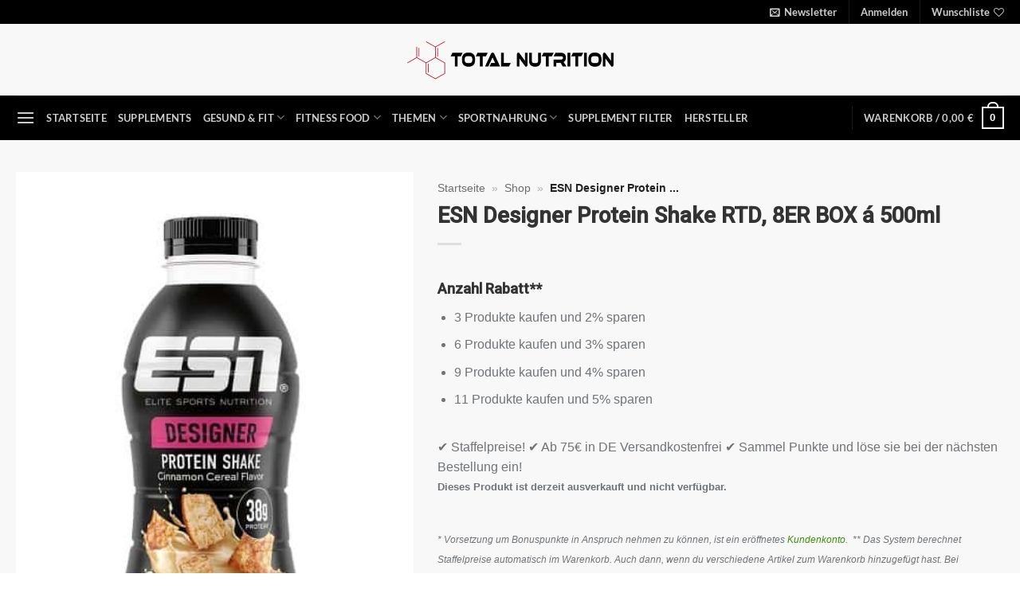

--- FILE ---
content_type: text/html; charset=UTF-8
request_url: https://total-nutrition.de/shop/fitness-drinks/protein-shakes-eiweissshakes/esn-designer-protein-shake-rtd-8er-box-a-500ml/
body_size: 80381
content:
<!DOCTYPE html>
<html lang="de" class="loading-site no-js">
<head><meta charset="UTF-8" /><script>if(navigator.userAgent.match(/MSIE|Internet Explorer/i)||navigator.userAgent.match(/Trident\/7\..*?rv:11/i)){var href=document.location.href;if(!href.match(/[?&]nowprocket/)){if(href.indexOf("?")==-1){if(href.indexOf("#")==-1){document.location.href=href+"?nowprocket=1"}else{document.location.href=href.replace("#","?nowprocket=1#")}}else{if(href.indexOf("#")==-1){document.location.href=href+"&nowprocket=1"}else{document.location.href=href.replace("#","&nowprocket=1#")}}}}</script><script>(()=>{class RocketLazyLoadScripts{constructor(){this.v="2.0.4",this.userEvents=["keydown","keyup","mousedown","mouseup","mousemove","mouseover","mouseout","touchmove","touchstart","touchend","touchcancel","wheel","click","dblclick","input"],this.attributeEvents=["onblur","onclick","oncontextmenu","ondblclick","onfocus","onmousedown","onmouseenter","onmouseleave","onmousemove","onmouseout","onmouseover","onmouseup","onmousewheel","onscroll","onsubmit"]}async t(){this.i(),this.o(),/iP(ad|hone)/.test(navigator.userAgent)&&this.h(),this.u(),this.l(this),this.m(),this.k(this),this.p(this),this._(),await Promise.all([this.R(),this.L()]),this.lastBreath=Date.now(),this.S(this),this.P(),this.D(),this.O(),this.M(),await this.C(this.delayedScripts.normal),await this.C(this.delayedScripts.defer),await this.C(this.delayedScripts.async),await this.T(),await this.F(),await this.j(),await this.A(),window.dispatchEvent(new Event("rocket-allScriptsLoaded")),this.everythingLoaded=!0,this.lastTouchEnd&&await new Promise(t=>setTimeout(t,500-Date.now()+this.lastTouchEnd)),this.I(),this.H(),this.U(),this.W()}i(){this.CSPIssue=sessionStorage.getItem("rocketCSPIssue"),document.addEventListener("securitypolicyviolation",t=>{this.CSPIssue||"script-src-elem"!==t.violatedDirective||"data"!==t.blockedURI||(this.CSPIssue=!0,sessionStorage.setItem("rocketCSPIssue",!0))},{isRocket:!0})}o(){window.addEventListener("pageshow",t=>{this.persisted=t.persisted,this.realWindowLoadedFired=!0},{isRocket:!0}),window.addEventListener("pagehide",()=>{this.onFirstUserAction=null},{isRocket:!0})}h(){let t;function e(e){t=e}window.addEventListener("touchstart",e,{isRocket:!0}),window.addEventListener("touchend",function i(o){o.changedTouches[0]&&t.changedTouches[0]&&Math.abs(o.changedTouches[0].pageX-t.changedTouches[0].pageX)<10&&Math.abs(o.changedTouches[0].pageY-t.changedTouches[0].pageY)<10&&o.timeStamp-t.timeStamp<200&&(window.removeEventListener("touchstart",e,{isRocket:!0}),window.removeEventListener("touchend",i,{isRocket:!0}),"INPUT"===o.target.tagName&&"text"===o.target.type||(o.target.dispatchEvent(new TouchEvent("touchend",{target:o.target,bubbles:!0})),o.target.dispatchEvent(new MouseEvent("mouseover",{target:o.target,bubbles:!0})),o.target.dispatchEvent(new PointerEvent("click",{target:o.target,bubbles:!0,cancelable:!0,detail:1,clientX:o.changedTouches[0].clientX,clientY:o.changedTouches[0].clientY})),event.preventDefault()))},{isRocket:!0})}q(t){this.userActionTriggered||("mousemove"!==t.type||this.firstMousemoveIgnored?"keyup"===t.type||"mouseover"===t.type||"mouseout"===t.type||(this.userActionTriggered=!0,this.onFirstUserAction&&this.onFirstUserAction()):this.firstMousemoveIgnored=!0),"click"===t.type&&t.preventDefault(),t.stopPropagation(),t.stopImmediatePropagation(),"touchstart"===this.lastEvent&&"touchend"===t.type&&(this.lastTouchEnd=Date.now()),"click"===t.type&&(this.lastTouchEnd=0),this.lastEvent=t.type,t.composedPath&&t.composedPath()[0].getRootNode()instanceof ShadowRoot&&(t.rocketTarget=t.composedPath()[0]),this.savedUserEvents.push(t)}u(){this.savedUserEvents=[],this.userEventHandler=this.q.bind(this),this.userEvents.forEach(t=>window.addEventListener(t,this.userEventHandler,{passive:!1,isRocket:!0})),document.addEventListener("visibilitychange",this.userEventHandler,{isRocket:!0})}U(){this.userEvents.forEach(t=>window.removeEventListener(t,this.userEventHandler,{passive:!1,isRocket:!0})),document.removeEventListener("visibilitychange",this.userEventHandler,{isRocket:!0}),this.savedUserEvents.forEach(t=>{(t.rocketTarget||t.target).dispatchEvent(new window[t.constructor.name](t.type,t))})}m(){const t="return false",e=Array.from(this.attributeEvents,t=>"data-rocket-"+t),i="["+this.attributeEvents.join("],[")+"]",o="[data-rocket-"+this.attributeEvents.join("],[data-rocket-")+"]",s=(e,i,o)=>{o&&o!==t&&(e.setAttribute("data-rocket-"+i,o),e["rocket"+i]=new Function("event",o),e.setAttribute(i,t))};new MutationObserver(t=>{for(const n of t)"attributes"===n.type&&(n.attributeName.startsWith("data-rocket-")||this.everythingLoaded?n.attributeName.startsWith("data-rocket-")&&this.everythingLoaded&&this.N(n.target,n.attributeName.substring(12)):s(n.target,n.attributeName,n.target.getAttribute(n.attributeName))),"childList"===n.type&&n.addedNodes.forEach(t=>{if(t.nodeType===Node.ELEMENT_NODE)if(this.everythingLoaded)for(const i of[t,...t.querySelectorAll(o)])for(const t of i.getAttributeNames())e.includes(t)&&this.N(i,t.substring(12));else for(const e of[t,...t.querySelectorAll(i)])for(const t of e.getAttributeNames())this.attributeEvents.includes(t)&&s(e,t,e.getAttribute(t))})}).observe(document,{subtree:!0,childList:!0,attributeFilter:[...this.attributeEvents,...e]})}I(){this.attributeEvents.forEach(t=>{document.querySelectorAll("[data-rocket-"+t+"]").forEach(e=>{this.N(e,t)})})}N(t,e){const i=t.getAttribute("data-rocket-"+e);i&&(t.setAttribute(e,i),t.removeAttribute("data-rocket-"+e))}k(t){Object.defineProperty(HTMLElement.prototype,"onclick",{get(){return this.rocketonclick||null},set(e){this.rocketonclick=e,this.setAttribute(t.everythingLoaded?"onclick":"data-rocket-onclick","this.rocketonclick(event)")}})}S(t){function e(e,i){let o=e[i];e[i]=null,Object.defineProperty(e,i,{get:()=>o,set(s){t.everythingLoaded?o=s:e["rocket"+i]=o=s}})}e(document,"onreadystatechange"),e(window,"onload"),e(window,"onpageshow");try{Object.defineProperty(document,"readyState",{get:()=>t.rocketReadyState,set(e){t.rocketReadyState=e},configurable:!0}),document.readyState="loading"}catch(t){console.log("WPRocket DJE readyState conflict, bypassing")}}l(t){this.originalAddEventListener=EventTarget.prototype.addEventListener,this.originalRemoveEventListener=EventTarget.prototype.removeEventListener,this.savedEventListeners=[],EventTarget.prototype.addEventListener=function(e,i,o){o&&o.isRocket||!t.B(e,this)&&!t.userEvents.includes(e)||t.B(e,this)&&!t.userActionTriggered||e.startsWith("rocket-")||t.everythingLoaded?t.originalAddEventListener.call(this,e,i,o):(t.savedEventListeners.push({target:this,remove:!1,type:e,func:i,options:o}),"mouseenter"!==e&&"mouseleave"!==e||t.originalAddEventListener.call(this,e,t.savedUserEvents.push,o))},EventTarget.prototype.removeEventListener=function(e,i,o){o&&o.isRocket||!t.B(e,this)&&!t.userEvents.includes(e)||t.B(e,this)&&!t.userActionTriggered||e.startsWith("rocket-")||t.everythingLoaded?t.originalRemoveEventListener.call(this,e,i,o):t.savedEventListeners.push({target:this,remove:!0,type:e,func:i,options:o})}}J(t,e){this.savedEventListeners=this.savedEventListeners.filter(i=>{let o=i.type,s=i.target||window;return e!==o||t!==s||(this.B(o,s)&&(i.type="rocket-"+o),this.$(i),!1)})}H(){EventTarget.prototype.addEventListener=this.originalAddEventListener,EventTarget.prototype.removeEventListener=this.originalRemoveEventListener,this.savedEventListeners.forEach(t=>this.$(t))}$(t){t.remove?this.originalRemoveEventListener.call(t.target,t.type,t.func,t.options):this.originalAddEventListener.call(t.target,t.type,t.func,t.options)}p(t){let e;function i(e){return t.everythingLoaded?e:e.split(" ").map(t=>"load"===t||t.startsWith("load.")?"rocket-jquery-load":t).join(" ")}function o(o){function s(e){const s=o.fn[e];o.fn[e]=o.fn.init.prototype[e]=function(){return this[0]===window&&t.userActionTriggered&&("string"==typeof arguments[0]||arguments[0]instanceof String?arguments[0]=i(arguments[0]):"object"==typeof arguments[0]&&Object.keys(arguments[0]).forEach(t=>{const e=arguments[0][t];delete arguments[0][t],arguments[0][i(t)]=e})),s.apply(this,arguments),this}}if(o&&o.fn&&!t.allJQueries.includes(o)){const e={DOMContentLoaded:[],"rocket-DOMContentLoaded":[]};for(const t in e)document.addEventListener(t,()=>{e[t].forEach(t=>t())},{isRocket:!0});o.fn.ready=o.fn.init.prototype.ready=function(i){function s(){parseInt(o.fn.jquery)>2?setTimeout(()=>i.bind(document)(o)):i.bind(document)(o)}return"function"==typeof i&&(t.realDomReadyFired?!t.userActionTriggered||t.fauxDomReadyFired?s():e["rocket-DOMContentLoaded"].push(s):e.DOMContentLoaded.push(s)),o([])},s("on"),s("one"),s("off"),t.allJQueries.push(o)}e=o}t.allJQueries=[],o(window.jQuery),Object.defineProperty(window,"jQuery",{get:()=>e,set(t){o(t)}})}P(){const t=new Map;document.write=document.writeln=function(e){const i=document.currentScript,o=document.createRange(),s=i.parentElement;let n=t.get(i);void 0===n&&(n=i.nextSibling,t.set(i,n));const c=document.createDocumentFragment();o.setStart(c,0),c.appendChild(o.createContextualFragment(e)),s.insertBefore(c,n)}}async R(){return new Promise(t=>{this.userActionTriggered?t():this.onFirstUserAction=t})}async L(){return new Promise(t=>{document.addEventListener("DOMContentLoaded",()=>{this.realDomReadyFired=!0,t()},{isRocket:!0})})}async j(){return this.realWindowLoadedFired?Promise.resolve():new Promise(t=>{window.addEventListener("load",t,{isRocket:!0})})}M(){this.pendingScripts=[];this.scriptsMutationObserver=new MutationObserver(t=>{for(const e of t)e.addedNodes.forEach(t=>{"SCRIPT"!==t.tagName||t.noModule||t.isWPRocket||this.pendingScripts.push({script:t,promise:new Promise(e=>{const i=()=>{const i=this.pendingScripts.findIndex(e=>e.script===t);i>=0&&this.pendingScripts.splice(i,1),e()};t.addEventListener("load",i,{isRocket:!0}),t.addEventListener("error",i,{isRocket:!0}),setTimeout(i,1e3)})})})}),this.scriptsMutationObserver.observe(document,{childList:!0,subtree:!0})}async F(){await this.X(),this.pendingScripts.length?(await this.pendingScripts[0].promise,await this.F()):this.scriptsMutationObserver.disconnect()}D(){this.delayedScripts={normal:[],async:[],defer:[]},document.querySelectorAll("script[type$=rocketlazyloadscript]").forEach(t=>{t.hasAttribute("data-rocket-src")?t.hasAttribute("async")&&!1!==t.async?this.delayedScripts.async.push(t):t.hasAttribute("defer")&&!1!==t.defer||"module"===t.getAttribute("data-rocket-type")?this.delayedScripts.defer.push(t):this.delayedScripts.normal.push(t):this.delayedScripts.normal.push(t)})}async _(){await this.L();let t=[];document.querySelectorAll("script[type$=rocketlazyloadscript][data-rocket-src]").forEach(e=>{let i=e.getAttribute("data-rocket-src");if(i&&!i.startsWith("data:")){i.startsWith("//")&&(i=location.protocol+i);try{const o=new URL(i).origin;o!==location.origin&&t.push({src:o,crossOrigin:e.crossOrigin||"module"===e.getAttribute("data-rocket-type")})}catch(t){}}}),t=[...new Map(t.map(t=>[JSON.stringify(t),t])).values()],this.Y(t,"preconnect")}async G(t){if(await this.K(),!0!==t.noModule||!("noModule"in HTMLScriptElement.prototype))return new Promise(e=>{let i;function o(){(i||t).setAttribute("data-rocket-status","executed"),e()}try{if(navigator.userAgent.includes("Firefox/")||""===navigator.vendor||this.CSPIssue)i=document.createElement("script"),[...t.attributes].forEach(t=>{let e=t.nodeName;"type"!==e&&("data-rocket-type"===e&&(e="type"),"data-rocket-src"===e&&(e="src"),i.setAttribute(e,t.nodeValue))}),t.text&&(i.text=t.text),t.nonce&&(i.nonce=t.nonce),i.hasAttribute("src")?(i.addEventListener("load",o,{isRocket:!0}),i.addEventListener("error",()=>{i.setAttribute("data-rocket-status","failed-network"),e()},{isRocket:!0}),setTimeout(()=>{i.isConnected||e()},1)):(i.text=t.text,o()),i.isWPRocket=!0,t.parentNode.replaceChild(i,t);else{const i=t.getAttribute("data-rocket-type"),s=t.getAttribute("data-rocket-src");i?(t.type=i,t.removeAttribute("data-rocket-type")):t.removeAttribute("type"),t.addEventListener("load",o,{isRocket:!0}),t.addEventListener("error",i=>{this.CSPIssue&&i.target.src.startsWith("data:")?(console.log("WPRocket: CSP fallback activated"),t.removeAttribute("src"),this.G(t).then(e)):(t.setAttribute("data-rocket-status","failed-network"),e())},{isRocket:!0}),s?(t.fetchPriority="high",t.removeAttribute("data-rocket-src"),t.src=s):t.src="data:text/javascript;base64,"+window.btoa(unescape(encodeURIComponent(t.text)))}}catch(i){t.setAttribute("data-rocket-status","failed-transform"),e()}});t.setAttribute("data-rocket-status","skipped")}async C(t){const e=t.shift();return e?(e.isConnected&&await this.G(e),this.C(t)):Promise.resolve()}O(){this.Y([...this.delayedScripts.normal,...this.delayedScripts.defer,...this.delayedScripts.async],"preload")}Y(t,e){this.trash=this.trash||[];let i=!0;var o=document.createDocumentFragment();t.forEach(t=>{const s=t.getAttribute&&t.getAttribute("data-rocket-src")||t.src;if(s&&!s.startsWith("data:")){const n=document.createElement("link");n.href=s,n.rel=e,"preconnect"!==e&&(n.as="script",n.fetchPriority=i?"high":"low"),t.getAttribute&&"module"===t.getAttribute("data-rocket-type")&&(n.crossOrigin=!0),t.crossOrigin&&(n.crossOrigin=t.crossOrigin),t.integrity&&(n.integrity=t.integrity),t.nonce&&(n.nonce=t.nonce),o.appendChild(n),this.trash.push(n),i=!1}}),document.head.appendChild(o)}W(){this.trash.forEach(t=>t.remove())}async T(){try{document.readyState="interactive"}catch(t){}this.fauxDomReadyFired=!0;try{await this.K(),this.J(document,"readystatechange"),document.dispatchEvent(new Event("rocket-readystatechange")),await this.K(),document.rocketonreadystatechange&&document.rocketonreadystatechange(),await this.K(),this.J(document,"DOMContentLoaded"),document.dispatchEvent(new Event("rocket-DOMContentLoaded")),await this.K(),this.J(window,"DOMContentLoaded"),window.dispatchEvent(new Event("rocket-DOMContentLoaded"))}catch(t){console.error(t)}}async A(){try{document.readyState="complete"}catch(t){}try{await this.K(),this.J(document,"readystatechange"),document.dispatchEvent(new Event("rocket-readystatechange")),await this.K(),document.rocketonreadystatechange&&document.rocketonreadystatechange(),await this.K(),this.J(window,"load"),window.dispatchEvent(new Event("rocket-load")),await this.K(),window.rocketonload&&window.rocketonload(),await this.K(),this.allJQueries.forEach(t=>t(window).trigger("rocket-jquery-load")),await this.K(),this.J(window,"pageshow");const t=new Event("rocket-pageshow");t.persisted=this.persisted,window.dispatchEvent(t),await this.K(),window.rocketonpageshow&&window.rocketonpageshow({persisted:this.persisted})}catch(t){console.error(t)}}async K(){Date.now()-this.lastBreath>45&&(await this.X(),this.lastBreath=Date.now())}async X(){return document.hidden?new Promise(t=>setTimeout(t)):new Promise(t=>requestAnimationFrame(t))}B(t,e){return e===document&&"readystatechange"===t||(e===document&&"DOMContentLoaded"===t||(e===window&&"DOMContentLoaded"===t||(e===window&&"load"===t||e===window&&"pageshow"===t)))}static run(){(new RocketLazyLoadScripts).t()}}RocketLazyLoadScripts.run()})();</script>
	
	<link rel="profile" href="http://gmpg.org/xfn/11" />
	<link rel="pingback" href="https://total-nutrition.de/xmlrpc.php" />

					<script type="rocketlazyloadscript">document.documentElement.className = document.documentElement.className + ' yes-js js_active js'</script>
			<script type="rocketlazyloadscript">(function(html){html.className = html.className.replace(/\bno-js\b/,'js')})(document.documentElement);</script>
<meta name='robots' content='index, follow, max-image-preview:large, max-snippet:-1, max-video-preview:-1' />

<!-- Google Tag Manager for WordPress by gtm4wp.com -->
<script data-cfasync="false" data-pagespeed-no-defer>
	var gtm4wp_datalayer_name = "dataLayer";
	var dataLayer = dataLayer || [];
	const gtm4wp_use_sku_instead = 1;
	const gtm4wp_currency = 'EUR';
	const gtm4wp_product_per_impression = 0;
	const gtm4wp_clear_ecommerce = false;
	const gtm4wp_datalayer_max_timeout = 2000;

	const gtm4wp_scrollerscript_debugmode         = false;
	const gtm4wp_scrollerscript_callbacktime      = 100;
	const gtm4wp_scrollerscript_readerlocation    = 150;
	const gtm4wp_scrollerscript_contentelementid  = "content";
	const gtm4wp_scrollerscript_scannertime       = 60;
</script>
<!-- End Google Tag Manager for WordPress by gtm4wp.com --><meta name="viewport" content="width=device-width, initial-scale=1" />
	<!-- This site is optimized with the Yoast SEO plugin v26.7 - https://yoast.com/wordpress/plugins/seo/ -->
	<title>ESN Designer Protein Shake RTD, 8ER BOX á 500ml &#8211; total-nutrition.de</title>
<link data-rocket-prefetch href="https://www.googletagmanager.com" rel="dns-prefetch">
<link data-rocket-prefetch href="https://fonts.googleapis.com" rel="dns-prefetch">
<link data-rocket-prefetch href="https://cdn.brevo.com" rel="dns-prefetch">
<link data-rocket-prefetch href="https://googleads.g.doubleclick.net" rel="dns-prefetch">
<link data-rocket-prefetch href="https://2bbbb502.sibforms.com" rel="dns-prefetch">
<link data-rocket-prefetch href="https://js.klarna.com" rel="dns-prefetch">
<link data-rocket-prefetch href="https://js.stripe.com" rel="dns-prefetch">
<link data-rocket-preload as="style" href="https://fonts.googleapis.com/css?family=Roboto%3A400%2C500%7CPoppins%3A400%2C600%7CReadex%20Pro%3A700&#038;display=swap" rel="preload">
<link href="https://fonts.googleapis.com/css?family=Roboto%3A400%2C500%7CPoppins%3A400%2C600%7CReadex%20Pro%3A700&#038;display=swap" media="print" onload="this.media=&#039;all&#039;" rel="stylesheet">
<noscript data-wpr-hosted-gf-parameters=""><link rel="stylesheet" href="https://fonts.googleapis.com/css?family=Roboto%3A400%2C500%7CPoppins%3A400%2C600%7CReadex%20Pro%3A700&#038;display=swap"></noscript><link rel="preload" data-rocket-preload as="image" href="https://total-nutrition.de/wp-content/uploads/2023/09/esn-designer-protein-shake-rtd-8er-box-a-500ml.jpg" imagesrcset="https://total-nutrition.de/wp-content/uploads/2023/09/esn-designer-protein-shake-rtd-8er-box-a-500ml.jpg 384w, https://total-nutrition.de/wp-content/uploads/2023/09/esn-designer-protein-shake-rtd-8er-box-a-500ml-225x300.jpg 225w" imagesizes="(max-width: 384px) 100vw, 384px" fetchpriority="high">
	<meta name="description" content="Staffelpreise llll➤ Bonuspunkte llll➤ Über 4000 Produkte llll➤ Superfoods llll➤ Vitamine llll➤ Mineralien llll➤ Sportnahrung" />
	<link rel="canonical" href="https://total-nutrition.de/shop/fitness-drinks/protein-shakes-eiweissshakes/esn-designer-protein-shake-rtd-8er-box-a-500ml/" />
	<meta property="og:locale" content="de_DE" />
	<meta property="og:type" content="article" />
	<meta property="og:title" content="ESN Designer Protein Shake RTD, 8ER BOX á 500ml &#8211; total-nutrition.de" />
	<meta property="og:description" content="Staffelpreise llll➤ Bonuspunkte llll➤ Über 4000 Produkte llll➤ Superfoods llll➤ Vitamine llll➤ Mineralien llll➤ Sportnahrung" />
	<meta property="og:url" content="https://total-nutrition.de/shop/fitness-drinks/protein-shakes-eiweissshakes/esn-designer-protein-shake-rtd-8er-box-a-500ml/" />
	<meta property="og:site_name" content="total-nutrition.de" />
	<meta property="article:modified_time" content="2025-11-02T04:30:19+00:00" />
	<meta property="og:image" content="https://total-nutrition.de/wp-content/uploads/2023/09/esn-designer-protein-shake-rtd-8er-box-a-500ml.jpg" />
	<meta property="og:image:width" content="384" />
	<meta property="og:image:height" content="512" />
	<meta property="og:image:type" content="image/jpeg" />
	<meta name="twitter:card" content="summary_large_image" />
	<meta name="twitter:label1" content="Geschätzte Lesezeit" />
	<meta name="twitter:data1" content="1 Minute" />
	<script type="application/ld+json" class="yoast-schema-graph">{"@context":"https://schema.org","@graph":[{"@type":"WebPage","@id":"https://total-nutrition.de/shop/fitness-drinks/protein-shakes-eiweissshakes/esn-designer-protein-shake-rtd-8er-box-a-500ml/","url":"https://total-nutrition.de/shop/fitness-drinks/protein-shakes-eiweissshakes/esn-designer-protein-shake-rtd-8er-box-a-500ml/","name":"ESN Designer Protein Shake RTD, 8ER BOX á 500ml &#8211; total-nutrition.de","isPartOf":{"@id":"https://total-nutrition.de/#website"},"primaryImageOfPage":{"@id":"https://total-nutrition.de/shop/fitness-drinks/protein-shakes-eiweissshakes/esn-designer-protein-shake-rtd-8er-box-a-500ml/#primaryimage"},"image":{"@id":"https://total-nutrition.de/shop/fitness-drinks/protein-shakes-eiweissshakes/esn-designer-protein-shake-rtd-8er-box-a-500ml/#primaryimage"},"thumbnailUrl":"https://total-nutrition.de/wp-content/uploads/2023/09/esn-designer-protein-shake-rtd-8er-box-a-500ml.jpg","datePublished":"2023-09-11T17:12:34+00:00","dateModified":"2025-11-02T04:30:19+00:00","description":"Staffelpreise llll➤ Bonuspunkte llll➤ Über 4000 Produkte llll➤ Superfoods llll➤ Vitamine llll➤ Mineralien llll➤ Sportnahrung","breadcrumb":{"@id":"https://total-nutrition.de/shop/fitness-drinks/protein-shakes-eiweissshakes/esn-designer-protein-shake-rtd-8er-box-a-500ml/#breadcrumb"},"inLanguage":"de","potentialAction":[{"@type":"ReadAction","target":["https://total-nutrition.de/shop/fitness-drinks/protein-shakes-eiweissshakes/esn-designer-protein-shake-rtd-8er-box-a-500ml/"]}]},{"@type":"ImageObject","inLanguage":"de","@id":"https://total-nutrition.de/shop/fitness-drinks/protein-shakes-eiweissshakes/esn-designer-protein-shake-rtd-8er-box-a-500ml/#primaryimage","url":"https://total-nutrition.de/wp-content/uploads/2023/09/esn-designer-protein-shake-rtd-8er-box-a-500ml.jpg","contentUrl":"https://total-nutrition.de/wp-content/uploads/2023/09/esn-designer-protein-shake-rtd-8er-box-a-500ml.jpg","width":384,"height":512},{"@type":"BreadcrumbList","@id":"https://total-nutrition.de/shop/fitness-drinks/protein-shakes-eiweissshakes/esn-designer-protein-shake-rtd-8er-box-a-500ml/#breadcrumb","itemListElement":[{"@type":"ListItem","position":1,"name":"Startseite","item":"https://total-nutrition.de/"},{"@type":"ListItem","position":2,"name":"Shop","item":"https://total-nutrition.de/shop/"},{"@type":"ListItem","position":3,"name":"ESN Designer Protein ..."}]},{"@type":"WebSite","@id":"https://total-nutrition.de/#website","url":"https://total-nutrition.de/","name":"total-nutrition.de","description":"Total Nutrition | Über 4000 Produkte belohnen dich für jeden Kauf","publisher":{"@id":"https://total-nutrition.de/#organization"},"potentialAction":[{"@type":"SearchAction","target":{"@type":"EntryPoint","urlTemplate":"https://total-nutrition.de/?s={search_term_string}"},"query-input":{"@type":"PropertyValueSpecification","valueRequired":true,"valueName":"search_term_string"}}],"inLanguage":"de"},{"@type":"Organization","@id":"https://total-nutrition.de/#organization","name":"Total Nutrition","url":"https://total-nutrition.de/","logo":{"@type":"ImageObject","inLanguage":"de","@id":"https://total-nutrition.de/#/schema/logo/image/","url":"https://total-nutrition.de/wp-content/uploads/2021/03/Tota-Nutrition-Ueberarbeitet3.png","contentUrl":"https://total-nutrition.de/wp-content/uploads/2021/03/Tota-Nutrition-Ueberarbeitet3.png","width":1396,"height":314,"caption":"Total Nutrition"},"image":{"@id":"https://total-nutrition.de/#/schema/logo/image/"}}]}</script>
	<!-- / Yoast SEO plugin. -->


<link href='https://fonts.gstatic.com' crossorigin rel='preconnect' />
<link rel='prefetch' href='https://total-nutrition.de/wp-content/themes/flatsome/assets/js/flatsome.js?ver=e2eddd6c228105dac048' />
<link rel='prefetch' href='https://total-nutrition.de/wp-content/themes/flatsome/assets/js/chunk.slider.js?ver=3.20.4' />
<link rel='prefetch' href='https://total-nutrition.de/wp-content/themes/flatsome/assets/js/chunk.popups.js?ver=3.20.4' />
<link rel='prefetch' href='https://total-nutrition.de/wp-content/themes/flatsome/assets/js/chunk.tooltips.js?ver=3.20.4' />
<link rel='prefetch' href='https://total-nutrition.de/wp-content/themes/flatsome/assets/js/woocommerce.js?ver=1c9be63d628ff7c3ff4c' />
<link rel="alternate" type="application/rss+xml" title="total-nutrition.de &raquo; Feed" href="https://total-nutrition.de/feed/" />
<link rel="alternate" type="application/rss+xml" title="total-nutrition.de &raquo; Kommentar-Feed" href="https://total-nutrition.de/comments/feed/" />
<link rel="alternate" type="application/rss+xml" title="total-nutrition.de &raquo; ESN Designer Protein Shake RTD, 8ER BOX á 500ml-Kommentar-Feed" href="https://total-nutrition.de/shop/fitness-drinks/protein-shakes-eiweissshakes/esn-designer-protein-shake-rtd-8er-box-a-500ml/feed/" />
<link rel="alternate" title="oEmbed (JSON)" type="application/json+oembed" href="https://total-nutrition.de/wp-json/oembed/1.0/embed?url=https%3A%2F%2Ftotal-nutrition.de%2Fshop%2Ffitness-drinks%2Fprotein-shakes-eiweissshakes%2Fesn-designer-protein-shake-rtd-8er-box-a-500ml%2F" />
<link rel="alternate" title="oEmbed (XML)" type="text/xml+oembed" href="https://total-nutrition.de/wp-json/oembed/1.0/embed?url=https%3A%2F%2Ftotal-nutrition.de%2Fshop%2Ffitness-drinks%2Fprotein-shakes-eiweissshakes%2Fesn-designer-protein-shake-rtd-8er-box-a-500ml%2F&#038;format=xml" />
<style id='wp-img-auto-sizes-contain-inline-css' type='text/css'>
img:is([sizes=auto i],[sizes^="auto," i]){contain-intrinsic-size:3000px 1500px}
/*# sourceURL=wp-img-auto-sizes-contain-inline-css */
</style>
<style id='wp-emoji-styles-inline-css' type='text/css'>

	img.wp-smiley, img.emoji {
		display: inline !important;
		border: none !important;
		box-shadow: none !important;
		height: 1em !important;
		width: 1em !important;
		margin: 0 0.07em !important;
		vertical-align: -0.1em !important;
		background: none !important;
		padding: 0 !important;
	}
/*# sourceURL=wp-emoji-styles-inline-css */
</style>
<style id='wp-block-library-inline-css' type='text/css'>
:root{--wp-block-synced-color:#7a00df;--wp-block-synced-color--rgb:122,0,223;--wp-bound-block-color:var(--wp-block-synced-color);--wp-editor-canvas-background:#ddd;--wp-admin-theme-color:#007cba;--wp-admin-theme-color--rgb:0,124,186;--wp-admin-theme-color-darker-10:#006ba1;--wp-admin-theme-color-darker-10--rgb:0,107,160.5;--wp-admin-theme-color-darker-20:#005a87;--wp-admin-theme-color-darker-20--rgb:0,90,135;--wp-admin-border-width-focus:2px}@media (min-resolution:192dpi){:root{--wp-admin-border-width-focus:1.5px}}.wp-element-button{cursor:pointer}:root .has-very-light-gray-background-color{background-color:#eee}:root .has-very-dark-gray-background-color{background-color:#313131}:root .has-very-light-gray-color{color:#eee}:root .has-very-dark-gray-color{color:#313131}:root .has-vivid-green-cyan-to-vivid-cyan-blue-gradient-background{background:linear-gradient(135deg,#00d084,#0693e3)}:root .has-purple-crush-gradient-background{background:linear-gradient(135deg,#34e2e4,#4721fb 50%,#ab1dfe)}:root .has-hazy-dawn-gradient-background{background:linear-gradient(135deg,#faaca8,#dad0ec)}:root .has-subdued-olive-gradient-background{background:linear-gradient(135deg,#fafae1,#67a671)}:root .has-atomic-cream-gradient-background{background:linear-gradient(135deg,#fdd79a,#004a59)}:root .has-nightshade-gradient-background{background:linear-gradient(135deg,#330968,#31cdcf)}:root .has-midnight-gradient-background{background:linear-gradient(135deg,#020381,#2874fc)}:root{--wp--preset--font-size--normal:16px;--wp--preset--font-size--huge:42px}.has-regular-font-size{font-size:1em}.has-larger-font-size{font-size:2.625em}.has-normal-font-size{font-size:var(--wp--preset--font-size--normal)}.has-huge-font-size{font-size:var(--wp--preset--font-size--huge)}.has-text-align-center{text-align:center}.has-text-align-left{text-align:left}.has-text-align-right{text-align:right}.has-fit-text{white-space:nowrap!important}#end-resizable-editor-section{display:none}.aligncenter{clear:both}.items-justified-left{justify-content:flex-start}.items-justified-center{justify-content:center}.items-justified-right{justify-content:flex-end}.items-justified-space-between{justify-content:space-between}.screen-reader-text{border:0;clip-path:inset(50%);height:1px;margin:-1px;overflow:hidden;padding:0;position:absolute;width:1px;word-wrap:normal!important}.screen-reader-text:focus{background-color:#ddd;clip-path:none;color:#444;display:block;font-size:1em;height:auto;left:5px;line-height:normal;padding:15px 23px 14px;text-decoration:none;top:5px;width:auto;z-index:100000}html :where(.has-border-color){border-style:solid}html :where([style*=border-top-color]){border-top-style:solid}html :where([style*=border-right-color]){border-right-style:solid}html :where([style*=border-bottom-color]){border-bottom-style:solid}html :where([style*=border-left-color]){border-left-style:solid}html :where([style*=border-width]){border-style:solid}html :where([style*=border-top-width]){border-top-style:solid}html :where([style*=border-right-width]){border-right-style:solid}html :where([style*=border-bottom-width]){border-bottom-style:solid}html :where([style*=border-left-width]){border-left-style:solid}html :where(img[class*=wp-image-]){height:auto;max-width:100%}:where(figure){margin:0 0 1em}html :where(.is-position-sticky){--wp-admin--admin-bar--position-offset:var(--wp-admin--admin-bar--height,0px)}@media screen and (max-width:600px){html :where(.is-position-sticky){--wp-admin--admin-bar--position-offset:0px}}

/*# sourceURL=wp-block-library-inline-css */
</style><link rel='stylesheet' id='wc-blocks-style-css' href='https://total-nutrition.de/wp-content/plugins/woocommerce/assets/client/blocks/wc-blocks.css?ver=wc-10.4.3' type='text/css' media='all' />
<link rel='stylesheet' id='jquery-selectBox-css' href='https://total-nutrition.de/wp-content/plugins/yith-woocommerce-wishlist/assets/css/jquery.selectBox.css?ver=1.2.0' type='text/css' media='all' />
<link rel='stylesheet' id='woocommerce_prettyPhoto_css-css' href='//total-nutrition.de/wp-content/plugins/woocommerce/assets/css/prettyPhoto.css?ver=3.1.6' type='text/css' media='all' />
<link rel='stylesheet' id='yith-wcwl-main-css' href='https://total-nutrition.de/wp-content/plugins/yith-woocommerce-wishlist/assets/css/style.css?ver=4.11.0' type='text/css' media='all' />
<style id='yith-wcwl-main-inline-css' type='text/css'>
 :root { --add-to-wishlist-icon-color: #000000; --added-to-wishlist-icon-color: #000000; --color-add-to-wishlist-background: #333333; --color-add-to-wishlist-text: #FFFFFF; --color-add-to-wishlist-border: #333333; --color-add-to-wishlist-background-hover: #333333; --color-add-to-wishlist-text-hover: #FFFFFF; --color-add-to-wishlist-border-hover: #333333; --rounded-corners-radius: 16px; --color-add-to-cart-background: #333333; --color-add-to-cart-text: #FFFFFF; --color-add-to-cart-border: #333333; --color-add-to-cart-background-hover: #4F4F4F; --color-add-to-cart-text-hover: #FFFFFF; --color-add-to-cart-border-hover: #4F4F4F; --add-to-cart-rounded-corners-radius: 16px; --color-button-style-1-background: #333333; --color-button-style-1-text: #FFFFFF; --color-button-style-1-border: #333333; --color-button-style-1-background-hover: #4F4F4F; --color-button-style-1-text-hover: #FFFFFF; --color-button-style-1-border-hover: #4F4F4F; --color-button-style-2-background: #333333; --color-button-style-2-text: #FFFFFF; --color-button-style-2-border: #333333; --color-button-style-2-background-hover: #4F4F4F; --color-button-style-2-text-hover: #FFFFFF; --color-button-style-2-border-hover: #4F4F4F; --color-wishlist-table-background: #FFFFFF; --color-wishlist-table-text: #6d6c6c; --color-wishlist-table-border: #FFFFFF; --color-headers-background: #F4F4F4; --color-share-button-color: #FFFFFF; --color-share-button-color-hover: #FFFFFF; --color-fb-button-background: #39599E; --color-fb-button-background-hover: #595A5A; --color-tw-button-background: #45AFE2; --color-tw-button-background-hover: #595A5A; --color-pr-button-background: #AB2E31; --color-pr-button-background-hover: #595A5A; --color-em-button-background: #FBB102; --color-em-button-background-hover: #595A5A; --color-wa-button-background: #00A901; --color-wa-button-background-hover: #595A5A; --feedback-duration: 3s } 
/*# sourceURL=yith-wcwl-main-inline-css */
</style>
<style id='global-styles-inline-css' type='text/css'>
:root{--wp--preset--aspect-ratio--square: 1;--wp--preset--aspect-ratio--4-3: 4/3;--wp--preset--aspect-ratio--3-4: 3/4;--wp--preset--aspect-ratio--3-2: 3/2;--wp--preset--aspect-ratio--2-3: 2/3;--wp--preset--aspect-ratio--16-9: 16/9;--wp--preset--aspect-ratio--9-16: 9/16;--wp--preset--color--black: #000000;--wp--preset--color--cyan-bluish-gray: #abb8c3;--wp--preset--color--white: #ffffff;--wp--preset--color--pale-pink: #f78da7;--wp--preset--color--vivid-red: #cf2e2e;--wp--preset--color--luminous-vivid-orange: #ff6900;--wp--preset--color--luminous-vivid-amber: #fcb900;--wp--preset--color--light-green-cyan: #7bdcb5;--wp--preset--color--vivid-green-cyan: #00d084;--wp--preset--color--pale-cyan-blue: #8ed1fc;--wp--preset--color--vivid-cyan-blue: #0693e3;--wp--preset--color--vivid-purple: #9b51e0;--wp--preset--color--primary: #000000;--wp--preset--color--secondary: #5e9262;--wp--preset--color--success: #627D47;--wp--preset--color--alert: #b20000;--wp--preset--gradient--vivid-cyan-blue-to-vivid-purple: linear-gradient(135deg,rgb(6,147,227) 0%,rgb(155,81,224) 100%);--wp--preset--gradient--light-green-cyan-to-vivid-green-cyan: linear-gradient(135deg,rgb(122,220,180) 0%,rgb(0,208,130) 100%);--wp--preset--gradient--luminous-vivid-amber-to-luminous-vivid-orange: linear-gradient(135deg,rgb(252,185,0) 0%,rgb(255,105,0) 100%);--wp--preset--gradient--luminous-vivid-orange-to-vivid-red: linear-gradient(135deg,rgb(255,105,0) 0%,rgb(207,46,46) 100%);--wp--preset--gradient--very-light-gray-to-cyan-bluish-gray: linear-gradient(135deg,rgb(238,238,238) 0%,rgb(169,184,195) 100%);--wp--preset--gradient--cool-to-warm-spectrum: linear-gradient(135deg,rgb(74,234,220) 0%,rgb(151,120,209) 20%,rgb(207,42,186) 40%,rgb(238,44,130) 60%,rgb(251,105,98) 80%,rgb(254,248,76) 100%);--wp--preset--gradient--blush-light-purple: linear-gradient(135deg,rgb(255,206,236) 0%,rgb(152,150,240) 100%);--wp--preset--gradient--blush-bordeaux: linear-gradient(135deg,rgb(254,205,165) 0%,rgb(254,45,45) 50%,rgb(107,0,62) 100%);--wp--preset--gradient--luminous-dusk: linear-gradient(135deg,rgb(255,203,112) 0%,rgb(199,81,192) 50%,rgb(65,88,208) 100%);--wp--preset--gradient--pale-ocean: linear-gradient(135deg,rgb(255,245,203) 0%,rgb(182,227,212) 50%,rgb(51,167,181) 100%);--wp--preset--gradient--electric-grass: linear-gradient(135deg,rgb(202,248,128) 0%,rgb(113,206,126) 100%);--wp--preset--gradient--midnight: linear-gradient(135deg,rgb(2,3,129) 0%,rgb(40,116,252) 100%);--wp--preset--font-size--small: 13px;--wp--preset--font-size--medium: 20px;--wp--preset--font-size--large: 36px;--wp--preset--font-size--x-large: 42px;--wp--preset--spacing--20: 0.44rem;--wp--preset--spacing--30: 0.67rem;--wp--preset--spacing--40: 1rem;--wp--preset--spacing--50: 1.5rem;--wp--preset--spacing--60: 2.25rem;--wp--preset--spacing--70: 3.38rem;--wp--preset--spacing--80: 5.06rem;--wp--preset--shadow--natural: 6px 6px 9px rgba(0, 0, 0, 0.2);--wp--preset--shadow--deep: 12px 12px 50px rgba(0, 0, 0, 0.4);--wp--preset--shadow--sharp: 6px 6px 0px rgba(0, 0, 0, 0.2);--wp--preset--shadow--outlined: 6px 6px 0px -3px rgb(255, 255, 255), 6px 6px rgb(0, 0, 0);--wp--preset--shadow--crisp: 6px 6px 0px rgb(0, 0, 0);}:where(body) { margin: 0; }.wp-site-blocks > .alignleft { float: left; margin-right: 2em; }.wp-site-blocks > .alignright { float: right; margin-left: 2em; }.wp-site-blocks > .aligncenter { justify-content: center; margin-left: auto; margin-right: auto; }:where(.is-layout-flex){gap: 0.5em;}:where(.is-layout-grid){gap: 0.5em;}.is-layout-flow > .alignleft{float: left;margin-inline-start: 0;margin-inline-end: 2em;}.is-layout-flow > .alignright{float: right;margin-inline-start: 2em;margin-inline-end: 0;}.is-layout-flow > .aligncenter{margin-left: auto !important;margin-right: auto !important;}.is-layout-constrained > .alignleft{float: left;margin-inline-start: 0;margin-inline-end: 2em;}.is-layout-constrained > .alignright{float: right;margin-inline-start: 2em;margin-inline-end: 0;}.is-layout-constrained > .aligncenter{margin-left: auto !important;margin-right: auto !important;}.is-layout-constrained > :where(:not(.alignleft):not(.alignright):not(.alignfull)){margin-left: auto !important;margin-right: auto !important;}body .is-layout-flex{display: flex;}.is-layout-flex{flex-wrap: wrap;align-items: center;}.is-layout-flex > :is(*, div){margin: 0;}body .is-layout-grid{display: grid;}.is-layout-grid > :is(*, div){margin: 0;}body{padding-top: 0px;padding-right: 0px;padding-bottom: 0px;padding-left: 0px;}a:where(:not(.wp-element-button)){text-decoration: none;}:root :where(.wp-element-button, .wp-block-button__link){background-color: #32373c;border-width: 0;color: #fff;font-family: inherit;font-size: inherit;font-style: inherit;font-weight: inherit;letter-spacing: inherit;line-height: inherit;padding-top: calc(0.667em + 2px);padding-right: calc(1.333em + 2px);padding-bottom: calc(0.667em + 2px);padding-left: calc(1.333em + 2px);text-decoration: none;text-transform: inherit;}.has-black-color{color: var(--wp--preset--color--black) !important;}.has-cyan-bluish-gray-color{color: var(--wp--preset--color--cyan-bluish-gray) !important;}.has-white-color{color: var(--wp--preset--color--white) !important;}.has-pale-pink-color{color: var(--wp--preset--color--pale-pink) !important;}.has-vivid-red-color{color: var(--wp--preset--color--vivid-red) !important;}.has-luminous-vivid-orange-color{color: var(--wp--preset--color--luminous-vivid-orange) !important;}.has-luminous-vivid-amber-color{color: var(--wp--preset--color--luminous-vivid-amber) !important;}.has-light-green-cyan-color{color: var(--wp--preset--color--light-green-cyan) !important;}.has-vivid-green-cyan-color{color: var(--wp--preset--color--vivid-green-cyan) !important;}.has-pale-cyan-blue-color{color: var(--wp--preset--color--pale-cyan-blue) !important;}.has-vivid-cyan-blue-color{color: var(--wp--preset--color--vivid-cyan-blue) !important;}.has-vivid-purple-color{color: var(--wp--preset--color--vivid-purple) !important;}.has-primary-color{color: var(--wp--preset--color--primary) !important;}.has-secondary-color{color: var(--wp--preset--color--secondary) !important;}.has-success-color{color: var(--wp--preset--color--success) !important;}.has-alert-color{color: var(--wp--preset--color--alert) !important;}.has-black-background-color{background-color: var(--wp--preset--color--black) !important;}.has-cyan-bluish-gray-background-color{background-color: var(--wp--preset--color--cyan-bluish-gray) !important;}.has-white-background-color{background-color: var(--wp--preset--color--white) !important;}.has-pale-pink-background-color{background-color: var(--wp--preset--color--pale-pink) !important;}.has-vivid-red-background-color{background-color: var(--wp--preset--color--vivid-red) !important;}.has-luminous-vivid-orange-background-color{background-color: var(--wp--preset--color--luminous-vivid-orange) !important;}.has-luminous-vivid-amber-background-color{background-color: var(--wp--preset--color--luminous-vivid-amber) !important;}.has-light-green-cyan-background-color{background-color: var(--wp--preset--color--light-green-cyan) !important;}.has-vivid-green-cyan-background-color{background-color: var(--wp--preset--color--vivid-green-cyan) !important;}.has-pale-cyan-blue-background-color{background-color: var(--wp--preset--color--pale-cyan-blue) !important;}.has-vivid-cyan-blue-background-color{background-color: var(--wp--preset--color--vivid-cyan-blue) !important;}.has-vivid-purple-background-color{background-color: var(--wp--preset--color--vivid-purple) !important;}.has-primary-background-color{background-color: var(--wp--preset--color--primary) !important;}.has-secondary-background-color{background-color: var(--wp--preset--color--secondary) !important;}.has-success-background-color{background-color: var(--wp--preset--color--success) !important;}.has-alert-background-color{background-color: var(--wp--preset--color--alert) !important;}.has-black-border-color{border-color: var(--wp--preset--color--black) !important;}.has-cyan-bluish-gray-border-color{border-color: var(--wp--preset--color--cyan-bluish-gray) !important;}.has-white-border-color{border-color: var(--wp--preset--color--white) !important;}.has-pale-pink-border-color{border-color: var(--wp--preset--color--pale-pink) !important;}.has-vivid-red-border-color{border-color: var(--wp--preset--color--vivid-red) !important;}.has-luminous-vivid-orange-border-color{border-color: var(--wp--preset--color--luminous-vivid-orange) !important;}.has-luminous-vivid-amber-border-color{border-color: var(--wp--preset--color--luminous-vivid-amber) !important;}.has-light-green-cyan-border-color{border-color: var(--wp--preset--color--light-green-cyan) !important;}.has-vivid-green-cyan-border-color{border-color: var(--wp--preset--color--vivid-green-cyan) !important;}.has-pale-cyan-blue-border-color{border-color: var(--wp--preset--color--pale-cyan-blue) !important;}.has-vivid-cyan-blue-border-color{border-color: var(--wp--preset--color--vivid-cyan-blue) !important;}.has-vivid-purple-border-color{border-color: var(--wp--preset--color--vivid-purple) !important;}.has-primary-border-color{border-color: var(--wp--preset--color--primary) !important;}.has-secondary-border-color{border-color: var(--wp--preset--color--secondary) !important;}.has-success-border-color{border-color: var(--wp--preset--color--success) !important;}.has-alert-border-color{border-color: var(--wp--preset--color--alert) !important;}.has-vivid-cyan-blue-to-vivid-purple-gradient-background{background: var(--wp--preset--gradient--vivid-cyan-blue-to-vivid-purple) !important;}.has-light-green-cyan-to-vivid-green-cyan-gradient-background{background: var(--wp--preset--gradient--light-green-cyan-to-vivid-green-cyan) !important;}.has-luminous-vivid-amber-to-luminous-vivid-orange-gradient-background{background: var(--wp--preset--gradient--luminous-vivid-amber-to-luminous-vivid-orange) !important;}.has-luminous-vivid-orange-to-vivid-red-gradient-background{background: var(--wp--preset--gradient--luminous-vivid-orange-to-vivid-red) !important;}.has-very-light-gray-to-cyan-bluish-gray-gradient-background{background: var(--wp--preset--gradient--very-light-gray-to-cyan-bluish-gray) !important;}.has-cool-to-warm-spectrum-gradient-background{background: var(--wp--preset--gradient--cool-to-warm-spectrum) !important;}.has-blush-light-purple-gradient-background{background: var(--wp--preset--gradient--blush-light-purple) !important;}.has-blush-bordeaux-gradient-background{background: var(--wp--preset--gradient--blush-bordeaux) !important;}.has-luminous-dusk-gradient-background{background: var(--wp--preset--gradient--luminous-dusk) !important;}.has-pale-ocean-gradient-background{background: var(--wp--preset--gradient--pale-ocean) !important;}.has-electric-grass-gradient-background{background: var(--wp--preset--gradient--electric-grass) !important;}.has-midnight-gradient-background{background: var(--wp--preset--gradient--midnight) !important;}.has-small-font-size{font-size: var(--wp--preset--font-size--small) !important;}.has-medium-font-size{font-size: var(--wp--preset--font-size--medium) !important;}.has-large-font-size{font-size: var(--wp--preset--font-size--large) !important;}.has-x-large-font-size{font-size: var(--wp--preset--font-size--x-large) !important;}
/*# sourceURL=global-styles-inline-css */
</style>

<style id='woocommerce-inline-inline-css' type='text/css'>
.woocommerce form .form-row .required { visibility: visible; }
/*# sourceURL=woocommerce-inline-inline-css */
</style>
<link rel='stylesheet' id='protect-link-css-css' href='https://total-nutrition.de/wp-content/plugins/wp-copy-protect-with-color-design/css/protect_style.css?ver=6.9' type='text/css' media='all' />
<link rel='stylesheet' id='gateway-css' href='https://total-nutrition.de/wp-content/plugins/woocommerce-paypal-payments/modules/ppcp-button/assets/css/gateway.css?ver=3.3.1' type='text/css' media='all' />
<link rel='stylesheet' id='flatsome-woocommerce-wishlist-css' href='https://total-nutrition.de/wp-content/themes/flatsome/inc/integrations/wc-yith-wishlist/wishlist.css?ver=3.20.4' type='text/css' media='all' />
<link rel='stylesheet' id='borlabs-cookie-custom-css' href='https://total-nutrition.de/wp-content/cache/borlabs-cookie/1/borlabs-cookie-1-de.css?ver=3.3.22-171' type='text/css' media='all' />
<link rel='stylesheet' id='ywpar_frontend-css' href='https://total-nutrition.de/wp-content/plugins/yith-woocommerce-points-and-rewards-premium/assets/css/frontend.css?ver=4.22.0' type='text/css' media='all' />
<link rel='stylesheet' id='woocommerce-gzd-layout-css' href='https://total-nutrition.de/wp-content/plugins/woocommerce-germanized/build/static/layout-styles.css?ver=3.20.5' type='text/css' media='all' />
<style id='woocommerce-gzd-layout-inline-css' type='text/css'>
.woocommerce-checkout .shop_table { background-color: #eeeeee; } .product p.deposit-packaging-type { font-size: 1.2em !important; } p.woocommerce-shipping-destination { display: none; }
                .wc-gzd-nutri-score-value-a {
                    background: url(https://total-nutrition.de/wp-content/plugins/woocommerce-germanized/assets/images/nutri-score-a.svg) no-repeat;
                }
                .wc-gzd-nutri-score-value-b {
                    background: url(https://total-nutrition.de/wp-content/plugins/woocommerce-germanized/assets/images/nutri-score-b.svg) no-repeat;
                }
                .wc-gzd-nutri-score-value-c {
                    background: url(https://total-nutrition.de/wp-content/plugins/woocommerce-germanized/assets/images/nutri-score-c.svg) no-repeat;
                }
                .wc-gzd-nutri-score-value-d {
                    background: url(https://total-nutrition.de/wp-content/plugins/woocommerce-germanized/assets/images/nutri-score-d.svg) no-repeat;
                }
                .wc-gzd-nutri-score-value-e {
                    background: url(https://total-nutrition.de/wp-content/plugins/woocommerce-germanized/assets/images/nutri-score-e.svg) no-repeat;
                }
            
/*# sourceURL=woocommerce-gzd-layout-inline-css */
</style>
<link rel='stylesheet' id='yith_welrp_css-css' href='https://total-nutrition.de/wp-content/plugins/yith-easy-login-register-popup-for-woocommerce/assets/css/popup-style.css?ver=2.11.0' type='text/css' media='all' />
<style id='yith_welrp_css-inline-css' type='text/css'>
:root {--ywelrp-popup-background: #ffffff;--ywelrp-popup-color: #1a1a1a;--ywelrp-link-color: #007acc;--ywelrp-link-color-hover: #686868;--ywelrp-overlay-color: rgba(0,0,0,0.5);--ywelrp-header-background: #ffffff;--ywelrp-button-background-color: #5e9262;--ywelrp-button-background-color-hover: rgb(22,135,60);--ywelrp-button-border-color: rgb(0,0,0);--ywelrp-button-border-color-hover: rgb(0,0,0);--ywelrp-button-label-color: #ffffff;--ywelrp-button-label-color-hover: #ffffff;--ywelrp-blur-effect: blur(2px);}#yith-welrp-facebook-button{background:#3c66c4;border-color:#3c66c4;color:#ffffff;}
            .yith-welrp-social:hover #yith-welrp-facebook-button{background:#3853a6;border-color:#3853a6;color:#ffffff;}#yith-welrp-google-button{background:#cf4332;border-color:#cf4332;color:#ffffff;}
            .yith-welrp-social:hover #yith-welrp-google-button{background:#a83a2b;border-color:#a83a2b;color:#ffffff;}
/*# sourceURL=yith_welrp_css-inline-css */
</style>
<link rel='stylesheet' id='yith_welrp_animate-css' href='https://total-nutrition.de/wp-content/plugins/yith-easy-login-register-popup-for-woocommerce/assets/css/animate.min.css?ver=2.11.0' type='text/css' media='all' />
<link rel='stylesheet' id='flatsome-main-css' href='https://total-nutrition.de/wp-content/themes/flatsome/assets/css/flatsome.css?ver=3.20.4' type='text/css' media='all' />
<style id='flatsome-main-inline-css' type='text/css'>
@font-face {
				font-family: "fl-icons";
				font-display: block;
				src: url(https://total-nutrition.de/wp-content/themes/flatsome/assets/css/icons/fl-icons.eot?v=3.20.4);
				src:
					url(https://total-nutrition.de/wp-content/themes/flatsome/assets/css/icons/fl-icons.eot#iefix?v=3.20.4) format("embedded-opentype"),
					url(https://total-nutrition.de/wp-content/themes/flatsome/assets/css/icons/fl-icons.woff2?v=3.20.4) format("woff2"),
					url(https://total-nutrition.de/wp-content/themes/flatsome/assets/css/icons/fl-icons.ttf?v=3.20.4) format("truetype"),
					url(https://total-nutrition.de/wp-content/themes/flatsome/assets/css/icons/fl-icons.woff?v=3.20.4) format("woff"),
					url(https://total-nutrition.de/wp-content/themes/flatsome/assets/css/icons/fl-icons.svg?v=3.20.4#fl-icons) format("svg");
			}
/*# sourceURL=flatsome-main-inline-css */
</style>
<link rel='stylesheet' id='flatsome-shop-css' href='https://total-nutrition.de/wp-content/themes/flatsome/assets/css/flatsome-shop.css?ver=3.20.4' type='text/css' media='all' />
<link rel='stylesheet' id='flatsome-style-css' href='https://total-nutrition.de/wp-content/themes/flatsome-child/style.css?ver=3.0' type='text/css' media='all' />
<link rel='stylesheet' id='sib-front-css-css' href='https://total-nutrition.de/wp-content/plugins/mailin/css/mailin-front.css?ver=6.9' type='text/css' media='all' />
<link rel='stylesheet' id='wc-gzdp-theme-flatsome-css' href='https://total-nutrition.de/wp-content/plugins/woocommerce-germanized-pro/build/static/wc-gzdp-theme-flatsome-styles.css?ver=4.2.16' type='text/css' media='all' />
<script type="text/template" id="tmpl-variation-template">
	<div class="woocommerce-variation-description">{{{ data.variation.variation_description }}}</div>
	<div class="woocommerce-variation-price">{{{ data.variation.price_html }}}</div>
	<div class="woocommerce-variation-availability">{{{ data.variation.availability_html }}}</div>
</script>
<script type="text/template" id="tmpl-unavailable-variation-template">
	<p role="alert">Dieses Produkt ist leider nicht verfügbar. Bitte wähle eine andere Kombination.</p>
</script>
<script type="text/javascript" src="https://total-nutrition.de/wp-includes/js/jquery/jquery.min.js?ver=3.7.1" id="jquery-core-js"></script>
<script type="text/javascript" src="https://total-nutrition.de/wp-includes/js/jquery/jquery-migrate.min.js?ver=3.4.1" id="jquery-migrate-js"></script>
<script type="text/javascript" src="https://total-nutrition.de/wp-content/plugins/woocommerce/assets/js/jquery-blockui/jquery.blockUI.min.js?ver=2.7.0-wc.10.4.3" id="wc-jquery-blockui-js" data-wp-strategy="defer" data-rocket-defer defer></script>
<script type="text/javascript" id="wc-add-to-cart-js-extra">
/* <![CDATA[ */
var wc_add_to_cart_params = {"ajax_url":"/wp-admin/admin-ajax.php","wc_ajax_url":"/?wc-ajax=%%endpoint%%","i18n_view_cart":"Warenkorb anzeigen","cart_url":"https://total-nutrition.de/warenkorb/","is_cart":"","cart_redirect_after_add":"no"};
//# sourceURL=wc-add-to-cart-js-extra
/* ]]> */
</script>
<script type="rocketlazyloadscript" data-rocket-type="text/javascript" data-rocket-src="https://total-nutrition.de/wp-content/plugins/woocommerce/assets/js/frontend/add-to-cart.min.js?ver=10.4.3" id="wc-add-to-cart-js" defer="defer" data-wp-strategy="defer"></script>
<script type="text/javascript" id="wc-single-product-js-extra">
/* <![CDATA[ */
var wc_single_product_params = {"i18n_required_rating_text":"Bitte w\u00e4hle eine Bewertung","i18n_rating_options":["1 von 5\u00a0Sternen","2 von 5\u00a0Sternen","3 von 5\u00a0Sternen","4 von 5\u00a0Sternen","5 von 5\u00a0Sternen"],"i18n_product_gallery_trigger_text":"Bildergalerie im Vollbildmodus anzeigen","review_rating_required":"yes","flexslider":{"rtl":false,"animation":"slide","smoothHeight":true,"directionNav":false,"controlNav":"thumbnails","slideshow":false,"animationSpeed":500,"animationLoop":false,"allowOneSlide":false},"zoom_enabled":"","zoom_options":[],"photoswipe_enabled":"","photoswipe_options":{"shareEl":false,"closeOnScroll":false,"history":false,"hideAnimationDuration":0,"showAnimationDuration":0},"flexslider_enabled":""};
//# sourceURL=wc-single-product-js-extra
/* ]]> */
</script>
<script type="rocketlazyloadscript" data-rocket-type="text/javascript" data-rocket-src="https://total-nutrition.de/wp-content/plugins/woocommerce/assets/js/frontend/single-product.min.js?ver=10.4.3" id="wc-single-product-js" defer="defer" data-wp-strategy="defer"></script>
<script type="rocketlazyloadscript" data-rocket-type="text/javascript" data-rocket-src="https://total-nutrition.de/wp-content/plugins/woocommerce/assets/js/js-cookie/js.cookie.min.js?ver=2.1.4-wc.10.4.3" id="wc-js-cookie-js" data-wp-strategy="defer" data-rocket-defer defer></script>
<script type="rocketlazyloadscript" data-rocket-type="text/javascript" data-rocket-src="https://total-nutrition.de/wp-content/plugins/duracelltomi-google-tag-manager/dist/js/analytics-talk-content-tracking.js?ver=1.22.3" id="gtm4wp-scroll-tracking-js" data-rocket-defer defer></script>
<script data-no-optimize="1" data-no-minify="1" data-cfasync="false" nowprocket type="text/javascript" src="https://total-nutrition.de/wp-content/cache/borlabs-cookie/1/borlabs-cookie-config-de.json.js?ver=3.3.22-183" id="borlabs-cookie-config-js"></script>
<script data-no-optimize="1" data-no-minify="1" data-cfasync="false" nowprocket type="text/javascript" src="https://total-nutrition.de/wp-content/plugins/borlabs-cookie/assets/javascript/borlabs-cookie-prioritize.min.js?ver=3.3.22" id="borlabs-cookie-prioritize-js"></script>
<script type="text/javascript" id="wc-cart-fragments-js-extra">
/* <![CDATA[ */
var wc_cart_fragments_params = {"ajax_url":"/wp-admin/admin-ajax.php","wc_ajax_url":"/?wc-ajax=%%endpoint%%","cart_hash_key":"wc_cart_hash_b26a85af525756041d0f88ab546be270","fragment_name":"wc_fragments_b26a85af525756041d0f88ab546be270","request_timeout":"5000"};
//# sourceURL=wc-cart-fragments-js-extra
/* ]]> */
</script>
<script type="rocketlazyloadscript" data-rocket-type="text/javascript" data-rocket-src="https://total-nutrition.de/wp-content/plugins/woocommerce/assets/js/frontend/cart-fragments.min.js?ver=10.4.3" id="wc-cart-fragments-js" defer="defer" data-wp-strategy="defer"></script>
<script type="rocketlazyloadscript" data-rocket-type="text/javascript" data-rocket-src="https://total-nutrition.de/wp-includes/js/underscore.min.js?ver=1.13.7" id="underscore-js" data-rocket-defer defer></script>
<script type="text/javascript" id="wp-util-js-extra">
/* <![CDATA[ */
var _wpUtilSettings = {"ajax":{"url":"/wp-admin/admin-ajax.php"}};
//# sourceURL=wp-util-js-extra
/* ]]> */
</script>
<script type="rocketlazyloadscript" data-rocket-type="text/javascript" data-rocket-src="https://total-nutrition.de/wp-includes/js/wp-util.min.js?ver=6.9" id="wp-util-js" data-rocket-defer defer></script>
<script type="text/javascript" id="wc-add-to-cart-variation-js-extra">
/* <![CDATA[ */
var wc_add_to_cart_variation_params = {"wc_ajax_url":"/?wc-ajax=%%endpoint%%","i18n_no_matching_variations_text":"Es entsprechen leider keine Produkte deiner Auswahl. Bitte w\u00e4hle eine andere Kombination.","i18n_make_a_selection_text":"Bitte w\u00e4hle die Produktoptionen, bevor du den Artikel in den Warenkorb legst.","i18n_unavailable_text":"Dieses Produkt ist leider nicht verf\u00fcgbar. Bitte w\u00e4hle eine andere Kombination.","i18n_reset_alert_text":"Deine Auswahl wurde zur\u00fcckgesetzt. Bitte w\u00e4hle Produktoptionen aus, bevor du den Artikel in den Warenkorb legst."};
//# sourceURL=wc-add-to-cart-variation-js-extra
/* ]]> */
</script>
<script type="rocketlazyloadscript" data-rocket-type="text/javascript" data-rocket-src="https://total-nutrition.de/wp-content/plugins/woocommerce/assets/js/frontend/add-to-cart-variation.min.js?ver=10.4.3" id="wc-add-to-cart-variation-js" data-wp-strategy="defer" data-rocket-defer defer></script>
<script type="text/javascript" id="wc-gzd-unit-price-observer-queue-js-extra">
/* <![CDATA[ */
var wc_gzd_unit_price_observer_queue_params = {"ajax_url":"/wp-admin/admin-ajax.php","wc_ajax_url":"/?wc-ajax=%%endpoint%%","refresh_unit_price_nonce":"80ac47d1e3"};
//# sourceURL=wc-gzd-unit-price-observer-queue-js-extra
/* ]]> */
</script>
<script type="rocketlazyloadscript" data-rocket-type="text/javascript" data-rocket-src="https://total-nutrition.de/wp-content/plugins/woocommerce-germanized/build/static/unit-price-observer-queue.js?ver=3.20.5" id="wc-gzd-unit-price-observer-queue-js" defer="defer" data-wp-strategy="defer"></script>
<script type="rocketlazyloadscript" data-rocket-type="text/javascript" data-rocket-src="https://total-nutrition.de/wp-content/plugins/woocommerce/assets/js/accounting/accounting.min.js?ver=0.4.2" id="wc-accounting-js" data-rocket-defer defer></script>
<script type="text/javascript" id="wc-gzd-add-to-cart-variation-js-extra">
/* <![CDATA[ */
var wc_gzd_add_to_cart_variation_params = {"wrapper":".product","price_selector":"p.price","replace_price":"1"};
//# sourceURL=wc-gzd-add-to-cart-variation-js-extra
/* ]]> */
</script>
<script type="rocketlazyloadscript" data-rocket-type="text/javascript" data-rocket-src="https://total-nutrition.de/wp-content/plugins/woocommerce-germanized/build/static/add-to-cart-variation.js?ver=3.20.5" id="wc-gzd-add-to-cart-variation-js" defer="defer" data-wp-strategy="defer"></script>
<script type="text/javascript" id="wc-gzd-unit-price-observer-js-extra">
/* <![CDATA[ */
var wc_gzd_unit_price_observer_params = {"wrapper":".product","price_selector":{"p.price":{"is_total_price":false,"is_primary_selector":true,"quantity_selector":""}},"replace_price":"1","product_id":"45646","price_decimal_sep":",","price_thousand_sep":".","qty_selector":"input.quantity, input.qty","refresh_on_load":"1"};
//# sourceURL=wc-gzd-unit-price-observer-js-extra
/* ]]> */
</script>
<script type="rocketlazyloadscript" data-rocket-type="text/javascript" data-rocket-src="https://total-nutrition.de/wp-content/plugins/woocommerce-germanized/build/static/unit-price-observer.js?ver=3.20.5" id="wc-gzd-unit-price-observer-js" defer="defer" data-wp-strategy="defer"></script>
<script type="text/javascript" id="zxcvbn-async-js-extra">
/* <![CDATA[ */
var _zxcvbnSettings = {"src":"https://total-nutrition.de/wp-includes/js/zxcvbn.min.js"};
//# sourceURL=zxcvbn-async-js-extra
/* ]]> */
</script>
<script type="rocketlazyloadscript" data-rocket-type="text/javascript" data-rocket-src="https://total-nutrition.de/wp-includes/js/zxcvbn-async.min.js?ver=1.0" id="zxcvbn-async-js" data-rocket-defer defer></script>
<script type="rocketlazyloadscript" data-rocket-type="text/javascript" data-rocket-src="https://total-nutrition.de/wp-includes/js/dist/hooks.min.js?ver=dd5603f07f9220ed27f1" id="wp-hooks-js"></script>
<script type="rocketlazyloadscript" data-rocket-type="text/javascript" data-rocket-src="https://total-nutrition.de/wp-includes/js/dist/i18n.min.js?ver=c26c3dc7bed366793375" id="wp-i18n-js"></script>
<script type="rocketlazyloadscript" data-rocket-type="text/javascript" id="wp-i18n-js-after">
/* <![CDATA[ */
wp.i18n.setLocaleData( { 'text direction\u0004ltr': [ 'ltr' ] } );
//# sourceURL=wp-i18n-js-after
/* ]]> */
</script>
<script type="text/javascript" id="password-strength-meter-js-extra">
/* <![CDATA[ */
var pwsL10n = {"unknown":"Passwort-St\u00e4rke unbekannt","short":"Ganz schwach","bad":"Schwach","good":"Mittel","strong":"Stark","mismatch":"Keine \u00dcbereinstimmung"};
//# sourceURL=password-strength-meter-js-extra
/* ]]> */
</script>
<script type="rocketlazyloadscript" data-rocket-type="text/javascript" id="password-strength-meter-js-translations">
/* <![CDATA[ */
( function( domain, translations ) {
	var localeData = translations.locale_data[ domain ] || translations.locale_data.messages;
	localeData[""].domain = domain;
	wp.i18n.setLocaleData( localeData, domain );
} )( "default", {"translation-revision-date":"2026-01-13 16:34:01+0000","generator":"GlotPress\/4.0.3","domain":"messages","locale_data":{"messages":{"":{"domain":"messages","plural-forms":"nplurals=2; plural=n != 1;","lang":"de"},"%1$s is deprecated since version %2$s! Use %3$s instead. Please consider writing more inclusive code.":["%1$s ist seit Version %2$s veraltet! Benutze stattdessen %3$s. Bitte erw\u00e4ge, inklusiveren Code zu schreiben."]}},"comment":{"reference":"wp-admin\/js\/password-strength-meter.js"}} );
//# sourceURL=password-strength-meter-js-translations
/* ]]> */
</script>
<script type="rocketlazyloadscript" data-rocket-type="text/javascript" data-rocket-src="https://total-nutrition.de/wp-admin/js/password-strength-meter.min.js?ver=6.9" id="password-strength-meter-js" data-rocket-defer defer></script>
<script type="text/javascript" id="wc-password-strength-meter-js-extra">
/* <![CDATA[ */
var wc_password_strength_meter_params = {"min_password_strength":"3","stop_checkout":"","i18n_password_error":"Bitte gib ein st\u00e4rkeres Passwort ein.","i18n_password_hint":"Tipp: Das Passwort sollte mindestens zw\u00f6lf Zeichen lang sein. F\u00fcr ein st\u00e4rkeres Passwort verwende Gro\u00df- und Kleinbuchstaben, Zahlen und Sonderzeichen wie ! \" ? $ % ^ & )."};
//# sourceURL=wc-password-strength-meter-js-extra
/* ]]> */
</script>
<script type="rocketlazyloadscript" data-rocket-type="text/javascript" data-rocket-src="https://total-nutrition.de/wp-content/plugins/woocommerce/assets/js/frontend/password-strength-meter.min.js?ver=10.4.3" id="wc-password-strength-meter-js" defer="defer" data-wp-strategy="defer"></script>
<script type="text/javascript" id="sib-front-js-js-extra">
/* <![CDATA[ */
var sibErrMsg = {"invalidMail":"Please fill out valid email address","requiredField":"Please fill out required fields","invalidDateFormat":"Please fill out valid date format","invalidSMSFormat":"Please fill out valid phone number"};
var ajax_sib_front_object = {"ajax_url":"https://total-nutrition.de/wp-admin/admin-ajax.php","ajax_nonce":"a81db1a0a6","flag_url":"https://total-nutrition.de/wp-content/plugins/mailin/img/flags/"};
//# sourceURL=sib-front-js-js-extra
/* ]]> */
</script>
<script type="rocketlazyloadscript" data-rocket-type="text/javascript" data-rocket-src="https://total-nutrition.de/wp-content/plugins/mailin/js/mailin-front.js?ver=1762155171" id="sib-front-js-js" data-rocket-defer defer></script>
<link rel="https://api.w.org/" href="https://total-nutrition.de/wp-json/" /><link rel="alternate" title="JSON" type="application/json" href="https://total-nutrition.de/wp-json/wp/v2/product/45646" /><link rel="EditURI" type="application/rsd+xml" title="RSD" href="https://total-nutrition.de/xmlrpc.php?rsd" />
<meta name="generator" content="WordPress 6.9" />
<meta name="generator" content="WooCommerce 10.4.3" />
<link rel='shortlink' href='https://total-nutrition.de/?p=45646' />
		
		<script type="rocketlazyloadscript" data-rocket-type="text/javascript">
			jQuery(function($){
				$('.protect_contents-overlay').css('background-color', '#000000');
			});
		</script>

		
						<script type="rocketlazyloadscript" data-rocket-type="text/javascript">
				jQuery(function($){
					$('img').attr('onmousedown', 'return false');
					$('img').attr('onselectstart','return false');
				    $(document).on('contextmenu',function(e){

							

				        return false;
				    });
				});
				</script>

									<style>
					* {
					   -ms-user-select: none; /* IE 10+ */
					   -moz-user-select: -moz-none;
					   -khtml-user-select: none;
					   -webkit-user-select: none;
					   -webkit-touch-callout: none;
					   user-select: none;
					   }

					   input,textarea,select,option {
					   -ms-user-select: auto; /* IE 10+ */
					   -moz-user-select: auto;
					   -khtml-user-select: auto;
					   -webkit-user-select: auto;
					   user-select: auto;
				       }
					</style>
					
														
					
								
				
								
				
				
				
<!-- Google Tag Manager for WordPress by gtm4wp.com -->
<!-- GTM Container placement set to off -->
<script data-cfasync="false" data-pagespeed-no-defer>
	var dataLayer_content = {"pagePostType":"product","pagePostType2":"single-product","pagePostAuthor":"Olaf Palm","cartContent":{"totals":{"applied_coupons":[],"discount_total":0,"subtotal":0,"total":0},"items":[]},"productRatingCounts":[],"productAverageRating":0,"productReviewCount":0,"productType":"variable","productIsVariable":1};
	dataLayer.push( dataLayer_content );
</script>
<script type="rocketlazyloadscript" data-cfasync="false" data-pagespeed-no-defer>
	console.warn && console.warn("[GTM4WP] Google Tag Manager container code placement set to OFF !!!");
	console.warn && console.warn("[GTM4WP] Data layer codes are active but GTM container must be loaded using custom coding !!!");
</script>
<!-- End Google Tag Manager for WordPress by gtm4wp.com --><style>.woocommerce-product-gallery{ opacity: 1 !important; }</style>	<noscript><style>.woocommerce-product-gallery{ opacity: 1 !important; }</style></noscript>
	<script nowprocket data-borlabs-cookie-script-blocker-ignore>
if ('0' === '1' && ('0' === '1' || '1' === '1')) {
	window['gtag_enable_tcf_support'] = true;
}
window.dataLayer = window.dataLayer || [];
function gtag(){dataLayer.push(arguments);}
gtag('set', 'developer_id.dYjRjMm', true);
if('0' === '1' || '1' === '1') {
	if (window.BorlabsCookieGoogleConsentModeDefaultSet !== true) {
        let getCookieValue = function (name) {
            return document.cookie.match('(^|;)\\s*' + name + '\\s*=\\s*([^;]+)')?.pop() || '';
        };
        let cookieValue = getCookieValue('borlabs-cookie-gcs');
        let consentsFromCookie = {};
        if (cookieValue !== '') {
            consentsFromCookie = JSON.parse(decodeURIComponent(cookieValue));
        }
        let defaultValues = {
            'ad_storage': 'denied',
            'ad_user_data': 'denied',
            'ad_personalization': 'denied',
            'analytics_storage': 'denied',
            'functionality_storage': 'denied',
            'personalization_storage': 'denied',
            'security_storage': 'denied',
            'wait_for_update': 500,
        };
        gtag('consent', 'default', { ...defaultValues, ...consentsFromCookie });
    }
    window.BorlabsCookieGoogleConsentModeDefaultSet = true;
    let borlabsCookieConsentChangeHandler = function () {
        window.dataLayer = window.dataLayer || [];
        if (typeof gtag !== 'function') { function gtag(){dataLayer.push(arguments);} }

        let getCookieValue = function (name) {
            return document.cookie.match('(^|;)\\s*' + name + '\\s*=\\s*([^;]+)')?.pop() || '';
        };
        let cookieValue = getCookieValue('borlabs-cookie-gcs');
        let consentsFromCookie = {};
        if (cookieValue !== '') {
            consentsFromCookie = JSON.parse(decodeURIComponent(cookieValue));
        }

        consentsFromCookie.ad_storage = BorlabsCookie.Consents.hasConsent('google-ads') ? 'granted' : 'denied';
		consentsFromCookie.ad_user_data = BorlabsCookie.Consents.hasConsent('google-ads') ? 'granted' : 'denied';
		consentsFromCookie.ad_personalization = BorlabsCookie.Consents.hasConsent('google-ads') ? 'granted' : 'denied';

        BorlabsCookie.CookieLibrary.setCookie(
            'borlabs-cookie-gcs',
            JSON.stringify(consentsFromCookie),
            BorlabsCookie.Settings.automaticCookieDomainAndPath.value ? '' : BorlabsCookie.Settings.cookieDomain.value,
            BorlabsCookie.Settings.cookiePath.value,
            BorlabsCookie.Cookie.getPluginCookie().expires,
            BorlabsCookie.Settings.cookieSecure.value,
            BorlabsCookie.Settings.cookieSameSite.value
        );
    }
    document.addEventListener('borlabs-cookie-consent-saved', borlabsCookieConsentChangeHandler);
    document.addEventListener('borlabs-cookie-handle-unblock', borlabsCookieConsentChangeHandler);
}
if('0' === '1') {
    gtag("js", new Date());

    gtag("config", "AW-942734741");

    (function (w, d, s, i) {
    var f = d.getElementsByTagName(s)[0],
        j = d.createElement(s);
    j.async = true;
    j.src =
        "https://www.googletagmanager.com/gtag/js?id=" + i;
    f.parentNode.insertBefore(j, f);
    })(window, document, "script", "AW-942734741");
}
</script><script nowprocket data-borlabs-cookie-script-blocker-ignore>
if ('0' === '1' && ('0' === '1' || '1' === '1')) {
    window['gtag_enable_tcf_support'] = true;
}
window.dataLayer = window.dataLayer || [];
if (typeof gtag !== 'function') {
    function gtag() {
        dataLayer.push(arguments);
    }
}
gtag('set', 'developer_id.dYjRjMm', true);
if ('0' === '1' || '1' === '1') {
    if (window.BorlabsCookieGoogleConsentModeDefaultSet !== true) {
        let getCookieValue = function (name) {
            return document.cookie.match('(^|;)\\s*' + name + '\\s*=\\s*([^;]+)')?.pop() || '';
        };
        let cookieValue = getCookieValue('borlabs-cookie-gcs');
        let consentsFromCookie = {};
        if (cookieValue !== '') {
            consentsFromCookie = JSON.parse(decodeURIComponent(cookieValue));
        }
        let defaultValues = {
            'ad_storage': 'denied',
            'ad_user_data': 'denied',
            'ad_personalization': 'denied',
            'analytics_storage': 'denied',
            'functionality_storage': 'denied',
            'personalization_storage': 'denied',
            'security_storage': 'denied',
            'wait_for_update': 500,
        };
        gtag('consent', 'default', { ...defaultValues, ...consentsFromCookie });
    }
    window.BorlabsCookieGoogleConsentModeDefaultSet = true;
    let borlabsCookieConsentChangeHandler = function () {
        window.dataLayer = window.dataLayer || [];
        if (typeof gtag !== 'function') { function gtag(){dataLayer.push(arguments);} }

        let getCookieValue = function (name) {
            return document.cookie.match('(^|;)\\s*' + name + '\\s*=\\s*([^;]+)')?.pop() || '';
        };
        let cookieValue = getCookieValue('borlabs-cookie-gcs');
        let consentsFromCookie = {};
        if (cookieValue !== '') {
            consentsFromCookie = JSON.parse(decodeURIComponent(cookieValue));
        }

        consentsFromCookie.analytics_storage = BorlabsCookie.Consents.hasConsent('google-analytics') ? 'granted' : 'denied';

        BorlabsCookie.CookieLibrary.setCookie(
            'borlabs-cookie-gcs',
            JSON.stringify(consentsFromCookie),
            BorlabsCookie.Settings.automaticCookieDomainAndPath.value ? '' : BorlabsCookie.Settings.cookieDomain.value,
            BorlabsCookie.Settings.cookiePath.value,
            BorlabsCookie.Cookie.getPluginCookie().expires,
            BorlabsCookie.Settings.cookieSecure.value,
            BorlabsCookie.Settings.cookieSameSite.value
        );
    }
    document.addEventListener('borlabs-cookie-consent-saved', borlabsCookieConsentChangeHandler);
    document.addEventListener('borlabs-cookie-handle-unblock', borlabsCookieConsentChangeHandler);
}
if ('0' === '1') {
    gtag("js", new Date());
    gtag("config", "G-C7QV92JMTN", {"anonymize_ip": true});

    (function (w, d, s, i) {
        var f = d.getElementsByTagName(s)[0],
            j = d.createElement(s);
        j.async = true;
        j.src =
            "https://www.googletagmanager.com/gtag/js?id=" + i;
        f.parentNode.insertBefore(j, f);
    })(window, document, "script", "G-C7QV92JMTN");
}
</script><script nowprocket data-no-optimize="1" data-no-minify="1" data-cfasync="false" data-borlabs-cookie-script-blocker-ignore>
    (function () {
        if ('0' === '1' && '1' === '1') {
            window['gtag_enable_tcf_support'] = true;
        }
        window.dataLayer = window.dataLayer || [];
        if (typeof window.gtag !== 'function') {
            window.gtag = function () {
                window.dataLayer.push(arguments);
            };
        }
        gtag('set', 'developer_id.dYjRjMm', true);
        if ('1' === '1') {
            let getCookieValue = function (name) {
                return document.cookie.match('(^|;)\\s*' + name + '\\s*=\\s*([^;]+)')?.pop() || '';
            };
            const gtmRegionsData = '{{ google-tag-manager-cm-regional-defaults }}';
            let gtmRegions = [];
            if (gtmRegionsData !== '\{\{ google-tag-manager-cm-regional-defaults \}\}') {
                gtmRegions = JSON.parse(gtmRegionsData);
            }
            let defaultRegion = null;
            for (let gtmRegionIndex in gtmRegions) {
                let gtmRegion = gtmRegions[gtmRegionIndex];
                if (gtmRegion['google-tag-manager-cm-region'] === '') {
                    defaultRegion = gtmRegion;
                } else {
                    gtag('consent', 'default', {
                        'ad_storage': gtmRegion['google-tag-manager-cm-default-ad-storage'],
                        'ad_user_data': gtmRegion['google-tag-manager-cm-default-ad-user-data'],
                        'ad_personalization': gtmRegion['google-tag-manager-cm-default-ad-personalization'],
                        'analytics_storage': gtmRegion['google-tag-manager-cm-default-analytics-storage'],
                        'functionality_storage': gtmRegion['google-tag-manager-cm-default-functionality-storage'],
                        'personalization_storage': gtmRegion['google-tag-manager-cm-default-personalization-storage'],
                        'security_storage': gtmRegion['google-tag-manager-cm-default-security-storage'],
                        'region': gtmRegion['google-tag-manager-cm-region'].toUpperCase().split(','),
						'wait_for_update': 500,
                    });
                }
            }
            let cookieValue = getCookieValue('borlabs-cookie-gcs');
            let consentsFromCookie = {};
            if (cookieValue !== '') {
                consentsFromCookie = JSON.parse(decodeURIComponent(cookieValue));
            }
            let defaultValues = {
                'ad_storage': defaultRegion === null ? 'denied' : defaultRegion['google-tag-manager-cm-default-ad-storage'],
                'ad_user_data': defaultRegion === null ? 'denied' : defaultRegion['google-tag-manager-cm-default-ad-user-data'],
                'ad_personalization': defaultRegion === null ? 'denied' : defaultRegion['google-tag-manager-cm-default-ad-personalization'],
                'analytics_storage': defaultRegion === null ? 'denied' : defaultRegion['google-tag-manager-cm-default-analytics-storage'],
                'functionality_storage': defaultRegion === null ? 'denied' : defaultRegion['google-tag-manager-cm-default-functionality-storage'],
                'personalization_storage': defaultRegion === null ? 'denied' : defaultRegion['google-tag-manager-cm-default-personalization-storage'],
                'security_storage': defaultRegion === null ? 'denied' : defaultRegion['google-tag-manager-cm-default-security-storage'],
                'wait_for_update': 500,
            };
            gtag('consent', 'default', {...defaultValues, ...consentsFromCookie});
            gtag('set', 'ads_data_redaction', true);
        }

        if ('0' === '1') {
            let url = new URL(window.location.href);

            if ((url.searchParams.has('gtm_debug') && url.searchParams.get('gtm_debug') !== '') || document.cookie.indexOf('__TAG_ASSISTANT=') !== -1 || document.documentElement.hasAttribute('data-tag-assistant-present')) {
                /* GTM block start */
                (function(w,d,s,l,i){w[l]=w[l]||[];w[l].push({'gtm.start':
                        new Date().getTime(),event:'gtm.js'});var f=d.getElementsByTagName(s)[0],
                    j=d.createElement(s),dl=l!='dataLayer'?'&l='+l:'';j.async=true;j.src=
                    'https://www.googletagmanager.com/gtm.js?id='+i+dl;f.parentNode.insertBefore(j,f);
                })(window,document,'script','dataLayer','GTM-5ZKCHX8');
                /* GTM block end */
            } else {
                /* GTM block start */
                (function(w,d,s,l,i){w[l]=w[l]||[];w[l].push({'gtm.start':
                        new Date().getTime(),event:'gtm.js'});var f=d.getElementsByTagName(s)[0],
                    j=d.createElement(s),dl=l!='dataLayer'?'&l='+l:'';j.async=true;j.src=
                    'https://total-nutrition.de/wp-content/uploads/borlabs-cookie/' + i + '.js?ver=not-set-yet';f.parentNode.insertBefore(j,f);
                })(window,document,'script','dataLayer','GTM-5ZKCHX8');
                /* GTM block end */
            }
        }


        let borlabsCookieConsentChangeHandler = function () {
            window.dataLayer = window.dataLayer || [];
            if (typeof window.gtag !== 'function') {
                window.gtag = function() {
                    window.dataLayer.push(arguments);
                };
            }

            let consents = BorlabsCookie.Cookie.getPluginCookie().consents;

            if ('1' === '1') {
                let gtmConsents = {};
                let customConsents = {};

				let services = BorlabsCookie.Services._services;

				for (let service in services) {
					if (service !== 'borlabs-cookie') {
						customConsents['borlabs_cookie_' + service.replaceAll('-', '_')] = BorlabsCookie.Consents.hasConsent(service) ? 'granted' : 'denied';
					}
				}

                if ('0' === '1') {
                    gtmConsents = {
                        'analytics_storage': BorlabsCookie.Consents.hasConsentForServiceGroup('statistics') === true ? 'granted' : 'denied',
                        'functionality_storage': BorlabsCookie.Consents.hasConsentForServiceGroup('statistics') === true ? 'granted' : 'denied',
                        'personalization_storage': BorlabsCookie.Consents.hasConsentForServiceGroup('marketing') === true ? 'granted' : 'denied',
                        'security_storage': BorlabsCookie.Consents.hasConsentForServiceGroup('statistics') === true ? 'granted' : 'denied',
                    };
                } else {
                    gtmConsents = {
                        'ad_storage': BorlabsCookie.Consents.hasConsentForServiceGroup('marketing') === true ? 'granted' : 'denied',
                        'ad_user_data': BorlabsCookie.Consents.hasConsentForServiceGroup('marketing') === true ? 'granted' : 'denied',
                        'ad_personalization': BorlabsCookie.Consents.hasConsentForServiceGroup('marketing') === true ? 'granted' : 'denied',
                        'analytics_storage': BorlabsCookie.Consents.hasConsentForServiceGroup('statistics') === true ? 'granted' : 'denied',
                        'functionality_storage': BorlabsCookie.Consents.hasConsentForServiceGroup('statistics') === true ? 'granted' : 'denied',
                        'personalization_storage': BorlabsCookie.Consents.hasConsentForServiceGroup('marketing') === true ? 'granted' : 'denied',
                        'security_storage': BorlabsCookie.Consents.hasConsentForServiceGroup('statistics') === true ? 'granted' : 'denied',
                    };
                }
                BorlabsCookie.CookieLibrary.setCookie(
                    'borlabs-cookie-gcs',
                    JSON.stringify(gtmConsents),
                    BorlabsCookie.Settings.automaticCookieDomainAndPath.value ? '' : BorlabsCookie.Settings.cookieDomain.value,
                    BorlabsCookie.Settings.cookiePath.value,
                    BorlabsCookie.Cookie.getPluginCookie().expires,
                    BorlabsCookie.Settings.cookieSecure.value,
                    BorlabsCookie.Settings.cookieSameSite.value
                );
                gtag('consent', 'update', {...gtmConsents, ...customConsents});
            }


            for (let serviceGroup in consents) {
                for (let service of consents[serviceGroup]) {
                    if (!window.BorlabsCookieGtmPackageSentEvents.includes(service) && service !== 'borlabs-cookie') {
                        window.dataLayer.push({
                            event: 'borlabs-cookie-opt-in-' + service,
                        });
                        window.BorlabsCookieGtmPackageSentEvents.push(service);
                    }
                }
            }
            let afterConsentsEvent = document.createEvent('Event');
            afterConsentsEvent.initEvent('borlabs-cookie-google-tag-manager-after-consents', true, true);
            document.dispatchEvent(afterConsentsEvent);
        };
        window.BorlabsCookieGtmPackageSentEvents = [];
        document.addEventListener('borlabs-cookie-consent-saved', borlabsCookieConsentChangeHandler);
        document.addEventListener('borlabs-cookie-handle-unblock', borlabsCookieConsentChangeHandler);
    })();
</script><script data-borlabs-cookie-script-blocker-id='brevo-automation' type="text/template" data-borlabs-cookie-script-blocker-src="https://cdn.brevo.com/js/sdk-loader.js"></script>
<script type="rocketlazyloadscript" data-rocket-type="text/javascript">
  window.Brevo = window.Brevo || [];
  window.Brevo.push(['init', {"client_key":"lst092bavzpy75nmiqbmitf2","email_id":null,"push":{"customDomain":"https:\/\/total-nutrition.de\/wp-content\/plugins\/mailin\/"},"service_worker_url":"wonderpush-worker-loader.min.js?webKey=18db12ec156eedb52147b7ac83940e68b28306204a0012bca85e2c611f810075","frame_url":"brevo-frame.html"}]);
</script><script data-borlabs-cookie-script-blocker-id='brevo-automation' type="text/template" data-borlabs-cookie-script-blocker-src="https://cdn.brevo.com/js/sdk-loader.js"></script><script type="rocketlazyloadscript" data-rocket-type="text/javascript">
            window.Brevo = window.Brevo || [];
            window.Brevo.push(["init", {
                client_key: "lst092bavzpy75nmiqbmitf2",
                email_id: "",
                push: {
                    customDomain: "https://total-nutrition.de\/wp-content\/plugins\/woocommerce-sendinblue-newsletter-subscription\/"
                }
            }]);
        </script><meta name="generator" content="Powered by Slider Revolution 6.7.40 - responsive, Mobile-Friendly Slider Plugin for WordPress with comfortable drag and drop interface." />
<link rel="icon" href="https://total-nutrition.de/wp-content/uploads/2021/04/cropped-Logo-Grafik-32x32.png" sizes="32x32" />
<link rel="icon" href="https://total-nutrition.de/wp-content/uploads/2021/04/cropped-Logo-Grafik-192x192.png" sizes="192x192" />
<link rel="apple-touch-icon" href="https://total-nutrition.de/wp-content/uploads/2021/04/cropped-Logo-Grafik-180x180.png" />
<meta name="msapplication-TileImage" content="https://total-nutrition.de/wp-content/uploads/2021/04/cropped-Logo-Grafik-270x270.png" />
<script type="rocketlazyloadscript">function setREVStartSize(e){
			//window.requestAnimationFrame(function() {
				window.RSIW = window.RSIW===undefined ? window.innerWidth : window.RSIW;
				window.RSIH = window.RSIH===undefined ? window.innerHeight : window.RSIH;
				try {
					var pw = document.getElementById(e.c).parentNode.offsetWidth,
						newh;
					pw = pw===0 || isNaN(pw) || (e.l=="fullwidth" || e.layout=="fullwidth") ? window.RSIW : pw;
					e.tabw = e.tabw===undefined ? 0 : parseInt(e.tabw);
					e.thumbw = e.thumbw===undefined ? 0 : parseInt(e.thumbw);
					e.tabh = e.tabh===undefined ? 0 : parseInt(e.tabh);
					e.thumbh = e.thumbh===undefined ? 0 : parseInt(e.thumbh);
					e.tabhide = e.tabhide===undefined ? 0 : parseInt(e.tabhide);
					e.thumbhide = e.thumbhide===undefined ? 0 : parseInt(e.thumbhide);
					e.mh = e.mh===undefined || e.mh=="" || e.mh==="auto" ? 0 : parseInt(e.mh,0);
					if(e.layout==="fullscreen" || e.l==="fullscreen")
						newh = Math.max(e.mh,window.RSIH);
					else{
						e.gw = Array.isArray(e.gw) ? e.gw : [e.gw];
						for (var i in e.rl) if (e.gw[i]===undefined || e.gw[i]===0) e.gw[i] = e.gw[i-1];
						e.gh = e.el===undefined || e.el==="" || (Array.isArray(e.el) && e.el.length==0)? e.gh : e.el;
						e.gh = Array.isArray(e.gh) ? e.gh : [e.gh];
						for (var i in e.rl) if (e.gh[i]===undefined || e.gh[i]===0) e.gh[i] = e.gh[i-1];
											
						var nl = new Array(e.rl.length),
							ix = 0,
							sl;
						e.tabw = e.tabhide>=pw ? 0 : e.tabw;
						e.thumbw = e.thumbhide>=pw ? 0 : e.thumbw;
						e.tabh = e.tabhide>=pw ? 0 : e.tabh;
						e.thumbh = e.thumbhide>=pw ? 0 : e.thumbh;
						for (var i in e.rl) nl[i] = e.rl[i]<window.RSIW ? 0 : e.rl[i];
						sl = nl[0];
						for (var i in nl) if (sl>nl[i] && nl[i]>0) { sl = nl[i]; ix=i;}
						var m = pw>(e.gw[ix]+e.tabw+e.thumbw) ? 1 : (pw-(e.tabw+e.thumbw)) / (e.gw[ix]);
						newh =  (e.gh[ix] * m) + (e.tabh + e.thumbh);
					}
					var el = document.getElementById(e.c);
					if (el!==null && el) el.style.height = newh+"px";
					el = document.getElementById(e.c+"_wrapper");
					if (el!==null && el) {
						el.style.height = newh+"px";
						el.style.display = "block";
					}
				} catch(e){
					console.log("Failure at Presize of Slider:" + e)
				}
			//});
		  };</script>
<script>
document.addEventListener('DOMContentLoaded', function() {
    var $ = window['jQuery'];

    $(document).on('facetwp-loaded', function() {
        if ('object' === typeof Flatsome && 'object' == typeof Flatsome.behaviors) {
            var opts = ['lazy-load-images', 'quick-view', 'lightbox-video', 'commons', 'wishlist'];

            $.each(opts, function(index, value) {
                if ('undefined' !== typeof Flatsome.behaviors[value]) {
                    Flatsome.behaviors[value].attach();
                }
            });
        }
     });
});
</script>
<style id="custom-css" type="text/css">:root {--primary-color: #000000;--fs-color-primary: #000000;--fs-color-secondary: #5e9262;--fs-color-success: #627D47;--fs-color-alert: #b20000;--fs-color-base: #6f7479;--fs-experimental-link-color: #3e8c07;--fs-experimental-link-color-hover: #51a813;}.tooltipster-base {--tooltip-color: #fff;--tooltip-bg-color: #000;}.off-canvas-right .mfp-content, .off-canvas-left .mfp-content {--drawer-width: 300px;}.off-canvas .mfp-content.off-canvas-cart {--drawer-width: 360px;}html{background-color:#ffffff!important;}.container-width, .full-width .ubermenu-nav, .container, .row{max-width: 1270px}.row.row-collapse{max-width: 1240px}.row.row-small{max-width: 1262.5px}.row.row-large{max-width: 1300px}.sticky-add-to-cart--active, #wrapper,#main,#main.dark{background-color: #f8f8f8}.header-main{height: 90px}#logo img{max-height: 90px}#logo{width:271px;}#logo img{padding:3px 0;}.header-bottom{min-height: 55px}.header-top{min-height: 30px}.transparent .header-main{height: 90px}.transparent #logo img{max-height: 90px}.has-transparent + .page-title:first-of-type,.has-transparent + #main > .page-title,.has-transparent + #main > div > .page-title,.has-transparent + #main .page-header-wrapper:first-of-type .page-title{padding-top: 170px;}.header.show-on-scroll,.stuck .header-main{height:70px!important}.stuck #logo img{max-height: 70px!important}.header-bg-color {background-color: #f8f8f8}.header-bottom {background-color: #000000}.top-bar-nav > li > a{line-height: 16px }.header-main .nav > li > a{line-height: 16px }.header-bottom-nav > li > a{line-height: 32px }@media (max-width: 549px) {.header-main{height: 70px}#logo img{max-height: 70px}}.nav-dropdown-has-arrow.nav-dropdown-has-border li.has-dropdown:before{border-bottom-color: #828282;}.nav .nav-dropdown{border-color: #828282 }.nav-dropdown{font-size:93%}.header-top{background-color:#000000!important;}h1,h2,h3,h4,h5,h6,.heading-font{color: #333333;}body{font-size: 100%;}@media screen and (max-width: 549px){body{font-size: 93%;}}body{font-family: inherit;}.nav > li > a {font-family: Lato, sans-serif;}.mobile-sidebar-levels-2 .nav > li > ul > li > a {font-family: Lato, sans-serif;}.nav > li > a,.mobile-sidebar-levels-2 .nav > li > ul > li > a {font-weight: 700;font-style: normal;}h1,h2,h3,h4,h5,h6,.heading-font, .off-canvas-center .nav-sidebar.nav-vertical > li > a{font-family: -apple-system, BlinkMacSystemFont, "Segoe UI", Roboto, Oxygen-Sans, Ubuntu, Cantarell, "Helvetica Neue", sans-serif;}h1,h2,h3,h4,h5,h6,.heading-font,.banner h1,.banner h2 {font-weight: 700;font-style: normal;}.alt-font{font-family: "Dancing Script", sans-serif;}.alt-font {font-weight: 400!important;font-style: normal!important;}.header:not(.transparent) .top-bar-nav.nav > li > a:hover,.header:not(.transparent) .top-bar-nav.nav > li.active > a,.header:not(.transparent) .top-bar-nav.nav > li.current > a,.header:not(.transparent) .top-bar-nav.nav > li > a.active,.header:not(.transparent) .top-bar-nav.nav > li > a.current{color: #609a36;}.top-bar-nav.nav-line-bottom > li > a:before,.top-bar-nav.nav-line-grow > li > a:before,.top-bar-nav.nav-line > li > a:before,.top-bar-nav.nav-box > li > a:hover,.top-bar-nav.nav-box > li.active > a,.top-bar-nav.nav-pills > li > a:hover,.top-bar-nav.nav-pills > li.active > a{color:#FFF!important;background-color: #609a36;}.header:not(.transparent) .header-bottom-nav.nav > li > a:hover,.header:not(.transparent) .header-bottom-nav.nav > li.active > a,.header:not(.transparent) .header-bottom-nav.nav > li.current > a,.header:not(.transparent) .header-bottom-nav.nav > li > a.active,.header:not(.transparent) .header-bottom-nav.nav > li > a.current{color: #609a36;}.header-bottom-nav.nav-line-bottom > li > a:before,.header-bottom-nav.nav-line-grow > li > a:before,.header-bottom-nav.nav-line > li > a:before,.header-bottom-nav.nav-box > li > a:hover,.header-bottom-nav.nav-box > li.active > a,.header-bottom-nav.nav-pills > li > a:hover,.header-bottom-nav.nav-pills > li.active > a{color:#FFF!important;background-color: #609a36;}.widget:where(:not(.widget_shopping_cart)) a{color: #000000;}.widget:where(:not(.widget_shopping_cart)) a:hover{color: ;}.widget .tagcloud a:hover{border-color: ; background-color: ;}.shop-page-title.featured-title .title-bg{ background-image: url(https://total-nutrition.de/wp-content/uploads/2023/09/esn-designer-protein-shake-rtd-8er-box-a-500ml.jpg)!important;}@media screen and (min-width: 550px){.products .box-vertical .box-image{min-width: 300px!important;width: 300px!important;}}.footer-1{background-color: #f8f8f8}.footer-2{background-color: #141414}.absolute-footer, html{background-color: #000000}.nav-vertical-fly-out > li + li {border-top-width: 1px; border-top-style: solid;}/* Custom CSS */..shop_attributes a {pointer-events: none;cursor: default;color: #6f7479;}span.amount {white-space: nowrap;color: #b20000;font-weight: bold;}.pre, blockquote, form, figure, p, dl, ul, ol {margin-bottom: 0.1em;}..product-info p.stock {margin-bottom: 0.5em;}.product-info p.stock {margin-bottom: 1em;line-height: 2.1;}.h3, h3 {font-size: 1.5em;}.h2, h2 {font-size: 1.8em;}td {color: #6f7479;}.products .product .shipping-costs-info {padding-left: 1.2em;padding-right: 1.2em;}.single-product div.yith-par-message, .single-product .yith-par-message-variation {padding: 0px;margin: 5px 0;}.label-new.menu-item > a:after {content: 'Neu';background-color: #0AC700;}.products .delivery-time-info {padding-left: 1.2em;padding-right: 1.2em;}html, body {max-width: 100%;overflow-x: hidden;}.is-large {font-size: 0.90em;}.form-row.create-account label {font-weight: bold;}.form-row.create-account {font-size: 1em;margin: 0;}.woocommerce-mini-cart__empty-message {text-align: left;}#ship-to-different-address label {text-transform: none;font-weight: bold;font-size: .8em;}#yith-par-message-cart {display: block;}..type-product.product .yith-par-message-variation, .type-product.product .yith-par-message {display: inline-block;margin: 10px 0 30px 0;padding: 10px 25px;width: auto;margin-bottom: 20px;border-radius: 10px;font-size: 18px;}..success-color {display: none;}.woocommerce-message:focus-visible { outline: none !important; } /* Custom CSS Mobile */@media (max-width: 549px){@media (max-width: 549px).h3, h3 {font-size: 1.90em;}.nav li.has-icon-left>a>i, .nav li.has-icon-left>a>svg, .nav li.has-icon-left>a>img {display: none;}.type-product.product .yith-par-message-variation, .type-product.product .yith-par-message {display: inline-block;margin: 10px 0 30px 0;padding: 10px 25px;width: auto;margin-bottom: 20px;border-radius: 10px;font-size: 15px;}}.label-new.menu-item > a:after{content:"Neu";}.label-hot.menu-item > a:after{content:"Hot";}.label-sale.menu-item > a:after{content:"Aktion";}.label-popular.menu-item > a:after{content:"Beliebt";}</style><style id="kirki-inline-styles">/* latin-ext */
@font-face {
  font-family: 'Lato';
  font-style: normal;
  font-weight: 700;
  font-display: swap;
  src: url(https://total-nutrition.de/wp-content/fonts/lato/S6u9w4BMUTPHh6UVSwaPGR_p.woff2) format('woff2');
  unicode-range: U+0100-02BA, U+02BD-02C5, U+02C7-02CC, U+02CE-02D7, U+02DD-02FF, U+0304, U+0308, U+0329, U+1D00-1DBF, U+1E00-1E9F, U+1EF2-1EFF, U+2020, U+20A0-20AB, U+20AD-20C0, U+2113, U+2C60-2C7F, U+A720-A7FF;
}
/* latin */
@font-face {
  font-family: 'Lato';
  font-style: normal;
  font-weight: 700;
  font-display: swap;
  src: url(https://total-nutrition.de/wp-content/fonts/lato/S6u9w4BMUTPHh6UVSwiPGQ.woff2) format('woff2');
  unicode-range: U+0000-00FF, U+0131, U+0152-0153, U+02BB-02BC, U+02C6, U+02DA, U+02DC, U+0304, U+0308, U+0329, U+2000-206F, U+20AC, U+2122, U+2191, U+2193, U+2212, U+2215, U+FEFF, U+FFFD;
}/* vietnamese */
@font-face {
  font-family: 'Dancing Script';
  font-style: normal;
  font-weight: 400;
  font-display: swap;
  src: url(https://total-nutrition.de/wp-content/fonts/dancing-script/If2cXTr6YS-zF4S-kcSWSVi_sxjsohD9F50Ruu7BMSo3Rep8ltA.woff2) format('woff2');
  unicode-range: U+0102-0103, U+0110-0111, U+0128-0129, U+0168-0169, U+01A0-01A1, U+01AF-01B0, U+0300-0301, U+0303-0304, U+0308-0309, U+0323, U+0329, U+1EA0-1EF9, U+20AB;
}
/* latin-ext */
@font-face {
  font-family: 'Dancing Script';
  font-style: normal;
  font-weight: 400;
  font-display: swap;
  src: url(https://total-nutrition.de/wp-content/fonts/dancing-script/If2cXTr6YS-zF4S-kcSWSVi_sxjsohD9F50Ruu7BMSo3ROp8ltA.woff2) format('woff2');
  unicode-range: U+0100-02BA, U+02BD-02C5, U+02C7-02CC, U+02CE-02D7, U+02DD-02FF, U+0304, U+0308, U+0329, U+1D00-1DBF, U+1E00-1E9F, U+1EF2-1EFF, U+2020, U+20A0-20AB, U+20AD-20C0, U+2113, U+2C60-2C7F, U+A720-A7FF;
}
/* latin */
@font-face {
  font-family: 'Dancing Script';
  font-style: normal;
  font-weight: 400;
  font-display: swap;
  src: url(https://total-nutrition.de/wp-content/fonts/dancing-script/If2cXTr6YS-zF4S-kcSWSVi_sxjsohD9F50Ruu7BMSo3Sup8.woff2) format('woff2');
  unicode-range: U+0000-00FF, U+0131, U+0152-0153, U+02BB-02BC, U+02C6, U+02DA, U+02DC, U+0304, U+0308, U+0329, U+2000-206F, U+20AC, U+2122, U+2191, U+2193, U+2212, U+2215, U+FEFF, U+FFFD;
}</style><link rel='stylesheet' id='wc-stripe-blocks-checkout-style-css' href='https://total-nutrition.de/wp-content/plugins/woocommerce-gateway-stripe/build/upe-blocks.css?ver=1e1661bb3db973deba05' type='text/css' media='all' />
<link rel='stylesheet' id='wc-stripe-upe-classic-css' href='https://total-nutrition.de/wp-content/plugins/woocommerce-gateway-stripe/build/upe-classic.css?ver=10.2.0' type='text/css' media='all' />
<link rel='stylesheet' id='stripelink_styles-css' href='https://total-nutrition.de/wp-content/plugins/woocommerce-gateway-stripe/assets/css/stripe-link.css?ver=10.2.0' type='text/css' media='all' />
<link rel='stylesheet' id='rs-plugin-settings-css' href='//total-nutrition.de/wp-content/plugins/revslider/sr6/assets/css/rs6.css?ver=6.7.40' type='text/css' media='all' />
<style id='rs-plugin-settings-inline-css' type='text/css'>
		#rev_slider_9_1_wrapper .hesperiden.tparrows{cursor:pointer;background:rgba(0,0,0,0.5);width:40px;height:40px;position:absolute;display:block;z-index:1000;  border-radius:50%}#rev_slider_9_1_wrapper .hesperiden.tparrows.rs-touchhover{background:#000000}#rev_slider_9_1_wrapper .hesperiden.tparrows:before{font-family:'revicons';font-size:20px;color:#ffffff;display:block;line-height:40px;text-align:center}#rev_slider_9_1_wrapper .hesperiden.tparrows.tp-leftarrow:before{content:'\e82c';  margin-left:-3px}#rev_slider_9_1_wrapper .hesperiden.tparrows.tp-rightarrow:before{content:'\e82d';  margin-right:-3px}#rev_slider_9_1_wrapper .hesperiden.tp-bullets{}#rev_slider_9_1_wrapper .hesperiden.tp-bullets:before{content:' ';position:absolute;width:100%;height:100%;background:transparent;padding:10px;margin-left:-10px;margin-top:-10px;box-sizing:content-box;  border-radius:8px}#rev_slider_9_1_wrapper .hesperiden .tp-bullet{width:12px;height:12px;position:absolute;background:#999999;   background:-moz-linear-gradient(top,#999999 0%,#e1e1e1 100%);   background:-webkit-linear-gradient(top,#999999 0%,#e1e1e1 100%);   background:-o-linear-gradient(top,#999999 0%,#e1e1e1 100%);   background:-ms-linear-gradient(top,#999999 0%,#e1e1e1 100%);   background:linear-gradient(to bottom,#999999 0%,#e1e1e1 100%);   filter:progid:dximagetransform.microsoft.gradient(   startcolorstr='#999999',endcolorstr='#e1e1e1',gradienttype=0 ); border:3px solid #e5e5e5;border-radius:50%;cursor:pointer;box-sizing:content-box}#rev_slider_9_1_wrapper .hesperiden .tp-bullet.rs-touchhover,#rev_slider_9_1_wrapper .hesperiden .tp-bullet.selected{background:#666666}#rev_slider_9_1_wrapper .hesperiden .tp-bullet-image{}#rev_slider_9_1_wrapper .hesperiden .tp-bullet-title{}
/*# sourceURL=rs-plugin-settings-inline-css */
</style>
<meta name="generator" content="WP Rocket 3.20.3" data-wpr-features="wpr_delay_js wpr_defer_js wpr_preconnect_external_domains wpr_oci wpr_preload_links wpr_desktop" /></head>

<body class="wp-singular product-template-default single single-product postid-45646 wp-theme-flatsome wp-child-theme-flatsome-child theme-flatsome woocommerce woocommerce-page woocommerce-no-js full-width lightbox nav-dropdown-has-arrow nav-dropdown-has-shadow nav-dropdown-has-border">


<a class="skip-link screen-reader-text" href="#main">Zum Inhalt springen</a>

<div  id="wrapper">

	
	<header  id="header" class="header has-sticky sticky-jump">
		<div  class="header-wrapper">
			<div id="top-bar" class="header-top hide-for-sticky nav-dark hide-for-medium">
    <div class="flex-row container">
      <div class="flex-col hide-for-medium flex-left">
          <ul class="nav nav-left medium-nav-center nav-small  nav-line-grow">
                        </ul>
      </div>

      <div class="flex-col hide-for-medium flex-center">
          <ul class="nav nav-center nav-small  nav-line-grow">
                        </ul>
      </div>

      <div class="flex-col hide-for-medium flex-right">
         <ul class="nav top-bar-nav nav-right nav-small  nav-line-grow">
              <li class="header-newsletter-item has-icon">

<a href="#header-newsletter-signup" class="tooltip is-small" role="button" title="Melde dich zu unseren Newsletter an" aria-label="Newsletter" aria-expanded="false" aria-haspopup="dialog" aria-controls="header-newsletter-signup" data-flatsome-role-button>

      <i class="icon-envelop" aria-hidden="true"></i>  
      <span class="header-newsletter-title hide-for-medium">
      Newsletter    </span>
  </a>
	<div id="header-newsletter-signup"
	     class="lightbox-by-id lightbox-content mfp-hide lightbox-white "
	     style="max-width:700px ;padding:0px">
		

<iframe style="display: block; margin-left: auto; margin-right: auto; max-width: 100%;" src="https://2bbbb502.sibforms.com/serve/[base64]" width="900" height="1000" allowfullscreen="allowfullscreen"></iframe>
	</div>
	
	</li>
<li class="header-divider"></li>
<li class="account-item has-icon">

	<a href="https://total-nutrition.de/mein-konto/" class="nav-top-link nav-top-not-logged-in is-small" title="Anmelden" role="button" data-open="#login-form-popup" aria-controls="login-form-popup" aria-expanded="false" aria-haspopup="dialog" data-flatsome-role-button>
					<span>
			Anmelden			</span>
				</a>




</li>
<li class="header-divider"></li><li class="header-wishlist-icon">
			<a href="https://total-nutrition.de/wunschliste/" class="wishlist-link" title="Wunschliste">
							<span class="hide-for-medium header-wishlist-title">
				Wunschliste				</span>
						<i class="wishlist-icon icon-heart-o" aria-hidden="true"></i>		</a>
	</li>
          </ul>
      </div>

      
    </div>
</div>
<div id="masthead" class="header-main show-logo-center">
      <div class="header-inner flex-row container logo-center medium-logo-center" role="navigation">

          <!-- Logo -->
          <div id="logo" class="flex-col logo">
            
<!-- Header logo -->
<a href="https://total-nutrition.de/" title="total-nutrition.de - Total Nutrition | Über 4000 Produkte belohnen dich für jeden Kauf" rel="home">
		<img width="1020" height="229" src="https://total-nutrition.de/wp-content/uploads/2025/07/Total-Nutrition-Ueberarbeitet3-1024x230-1.png" class="header_logo header-logo" alt="total-nutrition.de"/><img  width="1020" height="229" src="https://total-nutrition.de/wp-content/uploads/2025/07/Total-Nutrition-Ueberarbeitet3-1024x230-1.png" class="header-logo-dark" alt="total-nutrition.de"/></a>
          </div>

          <!-- Mobile Left Elements -->
          <div class="flex-col show-for-medium flex-left">
            <ul class="mobile-nav nav nav-left ">
              <li class="nav-icon has-icon">
			<a href="#" class="is-small" data-open="#main-menu" data-pos="left" data-bg="main-menu-overlay" role="button" aria-label="Menü" aria-controls="main-menu" aria-expanded="false" aria-haspopup="dialog" data-flatsome-role-button>
			<i class="icon-menu" aria-hidden="true"></i>					</a>
	</li>
            </ul>
          </div>

          <!-- Left Elements -->
          <div class="flex-col hide-for-medium flex-left
            ">
            <ul class="header-nav header-nav-main nav nav-left  nav-divided nav-uppercase" >
                          </ul>
          </div>

          <!-- Right Elements -->
          <div class="flex-col hide-for-medium flex-right">
            <ul class="header-nav header-nav-main nav nav-right  nav-divided nav-uppercase">
                          </ul>
          </div>

          <!-- Mobile Right Elements -->
          <div class="flex-col show-for-medium flex-right">
            <ul class="mobile-nav nav nav-right ">
              <li class="header-wishlist-icon has-icon">
		<a href="https://total-nutrition.de/wunschliste/" class="wishlist-link" title="Wunschliste" aria-label="Wunschliste">
		<i class="wishlist-icon icon-heart-o" aria-hidden="true"></i>	</a>
	</li>
<li class="header-divider"></li><li class="cart-item has-icon">


		<a href="https://total-nutrition.de/warenkorb/" class="header-cart-link nav-top-link is-small off-canvas-toggle" title="Warenkorb" aria-label="Warenkorb anzeigen" aria-expanded="false" aria-haspopup="dialog" role="button" data-open="#cart-popup" data-class="off-canvas-cart" data-pos="right" aria-controls="cart-popup" data-flatsome-role-button>

    <span class="cart-icon image-icon">
    <strong>0</strong>
  </span>
  </a>


  <!-- Cart Sidebar Popup -->
  <div id="cart-popup" class="mfp-hide">
  <div class="cart-popup-inner inner-padding cart-popup-inner--sticky">
      <div class="cart-popup-title text-center">
          <span class="heading-font uppercase">Warenkorb</span>
          <div class="is-divider"></div>
      </div>
	  <div class="widget_shopping_cart">
		  <div class="widget_shopping_cart_content">
			  

	<div class="ux-mini-cart-empty flex flex-row-col text-center pt pb">
				<div class="ux-mini-cart-empty-icon">
			<svg aria-hidden="true" xmlns="http://www.w3.org/2000/svg" viewBox="0 0 17 19" style="opacity:.1;height:80px;">
				<path d="M8.5 0C6.7 0 5.3 1.2 5.3 2.7v2H2.1c-.3 0-.6.3-.7.7L0 18.2c0 .4.2.8.6.8h15.7c.4 0 .7-.3.7-.7v-.1L15.6 5.4c0-.3-.3-.6-.7-.6h-3.2v-2c0-1.6-1.4-2.8-3.2-2.8zM6.7 2.7c0-.8.8-1.4 1.8-1.4s1.8.6 1.8 1.4v2H6.7v-2zm7.5 3.4 1.3 11.5h-14L2.8 6.1h2.5v1.4c0 .4.3.7.7.7.4 0 .7-.3.7-.7V6.1h3.5v1.4c0 .4.3.7.7.7s.7-.3.7-.7V6.1h2.6z" fill-rule="evenodd" clip-rule="evenodd" fill="currentColor"></path>
			</svg>
		</div>
				<p class="woocommerce-mini-cart__empty-message empty">Es befinden sich keine Produkte im Warenkorb.</p>
					<p class="return-to-shop">
				<a class="button primary wc-backward" href="https://total-nutrition.de/shop/">
					Zurück zum Shop				</a>
			</p>
				</div>


		  </div>
	  </div>
             <div class="cart-sidebar-content relative">Ab 75€ versenden wir innerhalb DE Versandkostenfrei</div>  </div>
  </div>

</li>
            </ul>
          </div>

      </div>

            <div class="container"><div class="top-divider full-width"></div></div>
      </div>
<div id="wide-nav" class="header-bottom wide-nav nav-dark hide-for-medium">
    <div class="flex-row container">

                        <div class="flex-col hide-for-medium flex-left">
                <ul class="nav header-nav header-bottom-nav nav-left  nav-line-grow nav-uppercase">
                    <li class="nav-icon has-icon">
			<a href="#" class="is-small" data-open="#main-menu" data-pos="left" data-bg="main-menu-overlay" role="button" aria-label="Menü" aria-controls="main-menu" aria-expanded="false" aria-haspopup="dialog" data-flatsome-role-button>
			<i class="icon-menu" aria-hidden="true"></i>					</a>
	</li>
<li id="menu-item-66669" class="menu-item menu-item-type-post_type menu-item-object-page menu-item-home menu-item-66669 menu-item-design-default"><a href="https://total-nutrition.de/" class="nav-top-link">Startseite</a></li>
<li id="menu-item-36358" class="menu-item menu-item-type-post_type menu-item-object-page current_page_parent menu-item-36358 menu-item-design-default"><a href="https://total-nutrition.de/shop/" class="nav-top-link">Supplements</a></li>
<li id="menu-item-29148" class="menu-item menu-item-type-custom menu-item-object-custom menu-item-has-children menu-item-29148 menu-item-design-container-width has-dropdown"><a href="https://total-nutrition.de/produkt-kategorie/vitamine-mineralstoffe/" class="nav-top-link" aria-expanded="false" aria-haspopup="menu">Gesund &#038; Fit<i class="icon-angle-down" aria-hidden="true"></i></a>
<ul class="sub-menu nav-dropdown nav-dropdown-simple">
	<li id="menu-item-29161" class="menu-item menu-item-type-custom menu-item-object-custom menu-item-has-children menu-item-29161 nav-dropdown-col has-icon-left"><a href="https://total-nutrition.de/produkt-kategorie/vitamine-mineralstoffe/einzelvitamine/"><img class="ux-menu-icon" width="38" height="38" src="https://total-nutrition.de/wp-content/uploads/2019/09/biotech-b-complex-60-tabl-150x150.jpg" alt="" />Vitamine</a>
	<ul class="sub-menu nav-column nav-dropdown-simple">
		<li id="menu-item-29144" class="menu-item menu-item-type-custom menu-item-object-custom menu-item-29144"><a href="https://total-nutrition.de/produkt-kategorie/vitamine-mineralstoffe/einzelvitamine/b-vitamine/">B-Vitamine</a></li>
		<li id="menu-item-29151" class="menu-item menu-item-type-custom menu-item-object-custom menu-item-29151"><a href="https://total-nutrition.de/produkt-kategorie/vitamine-mineralstoffe/einzelvitamine/vitamin-a/">Vitamin A</a></li>
		<li id="menu-item-29152" class="menu-item menu-item-type-custom menu-item-object-custom menu-item-29152"><a href="https://total-nutrition.de/produkt-kategorie/vitamine-mineralstoffe/einzelvitamine/vitamin-c/">Vitamin C</a></li>
		<li id="menu-item-29153" class="menu-item menu-item-type-custom menu-item-object-custom menu-item-29153"><a href="https://total-nutrition.de/produkt-kategorie/vitamine-mineralstoffe/einzelvitamine/vitamin-d3/">Vitamin D3</a></li>
		<li id="menu-item-29154" class="menu-item menu-item-type-custom menu-item-object-custom menu-item-29154"><a href="https://total-nutrition.de/produkt-kategorie/vitamine-mineralstoffe/einzelvitamine/vitamin-e/">Vitamin E</a></li>
		<li id="menu-item-29155" class="menu-item menu-item-type-custom menu-item-object-custom menu-item-29155"><a href="https://total-nutrition.de/produkt-kategorie/vitamine-mineralstoffe/einzelvitamine/weitere-vitamine/">Weitere Vitamine &#8230;</a></li>
	</ul>
</li>
	<li id="menu-item-29165" class="menu-item menu-item-type-custom menu-item-object-custom menu-item-has-children menu-item-29165 nav-dropdown-col has-icon-left"><a href="#"><img class="ux-menu-icon" width="38" height="38" src="https://total-nutrition.de/wp-content/uploads/2020/03/mst-omega-3-selected-110-kapsel-150x150.jpg" alt="" />Fettsäuren</a>
	<ul class="sub-menu nav-column nav-dropdown-simple">
		<li id="menu-item-29164" class="menu-item menu-item-type-custom menu-item-object-custom menu-item-29164"><a href="https://total-nutrition.de/produkt-kategorie/fettsaeuren/">Omega 3</a></li>
		<li id="menu-item-29266" class="menu-item menu-item-type-custom menu-item-object-custom menu-item-29266"><a href="https://total-nutrition.de/produkt-kategorie/fettsaeuren/ala/">ALA</a></li>
		<li id="menu-item-29268" class="menu-item menu-item-type-custom menu-item-object-custom menu-item-29268"><a href="https://total-nutrition.de/produkt-kategorie/fettsaeuren/cla/">CLA</a></li>
		<li id="menu-item-29167" class="label-new menu-item menu-item-type-custom menu-item-object-custom menu-item-29167"><a href="https://total-nutrition.de/produkt-kategorie/fettsaeuren/vegane-omega-3-fettsaeuren/">Veganes Omega 3</a></li>
	</ul>
</li>
	<li id="menu-item-29176" class="menu-item menu-item-type-custom menu-item-object-custom menu-item-has-children menu-item-29176 nav-dropdown-col has-icon-left"><a href="#"><img class="ux-menu-icon" width="38" height="38" src="https://total-nutrition.de/wp-content/uploads/2019/09/biotech-multivitamin-fuer-frau-60-tabl-150x150.jpg" alt="" />Spezielle Vitamine       </a>
	<ul class="sub-menu nav-column nav-dropdown-simple">
		<li id="menu-item-29177" class="menu-item menu-item-type-custom menu-item-object-custom menu-item-29177"><a href="https://total-nutrition.de/produkt-schlagwort/frauen/">Vitamine für Frauen   </a></li>
		<li id="menu-item-29178" class="menu-item menu-item-type-custom menu-item-object-custom menu-item-29178"><a href="https://total-nutrition.de/produkt-schlagwort/maenner/">Vitamine für Männer</a></li>
		<li id="menu-item-29299" class="menu-item menu-item-type-custom menu-item-object-custom menu-item-29299"><a href="https://total-nutrition.de/produkt-kategorie/vitamine-mineralstoffe/multimineralien/">Multimineralien</a></li>
		<li id="menu-item-29300" class="menu-item menu-item-type-custom menu-item-object-custom menu-item-29300"><a href="https://total-nutrition.de/produkt-kategorie/vitamine-mineralstoffe/multivitamin/">Multivitamine</a></li>
	</ul>
</li>
	<li id="menu-item-29239" class="menu-item menu-item-type-custom menu-item-object-custom menu-item-has-children menu-item-29239 nav-dropdown-col has-icon-left"><a href="https://total-nutrition.de/produkt-kategorie/vitamine-mineralstoffe/"><img class="ux-menu-icon" width="35" height="35" src="https://total-nutrition.de/wp-content/uploads/2019/09/biotech-daily-packs-30-packs-150x150.jpg" alt="" />Vitamine</a>
	<ul class="sub-menu nav-column nav-dropdown-simple">
		<li id="menu-item-29240" class="menu-item menu-item-type-custom menu-item-object-custom menu-item-29240"><a href="https://total-nutrition.de/produkt-kategorie/vitamine-mineralstoffe/einzelvitamine/">Einzelvitamine</a></li>
		<li id="menu-item-29241" class="menu-item menu-item-type-custom menu-item-object-custom menu-item-29241"><a href="https://total-nutrition.de/produkt-kategorie/vitamine-mineralstoffe/multivitamin/">Multivitamine</a></li>
		<li id="menu-item-29242" class="menu-item menu-item-type-custom menu-item-object-custom menu-item-29242"><a href="https://total-nutrition.de/produkt-kategorie/vitamine-mineralstoffe/mineralstoffe/">Mineralstoffe</a></li>
		<li id="menu-item-29243" class="menu-item menu-item-type-custom menu-item-object-custom menu-item-29243"><a href="https://total-nutrition.de/produkt-kategorie/vitamine-mineralstoffe/multimineralien/">Multimineralien</a></li>
	</ul>
</li>
	<li id="menu-item-29179" class="menu-item menu-item-type-custom menu-item-object-custom menu-item-has-children menu-item-29179 nav-dropdown-col has-icon-left"><a href="https://total-nutrition.de/produkt-kategorie/spezialprodukte/"><img class="ux-menu-icon" width="38" height="38" src="https://total-nutrition.de/wp-content/uploads/2020/04/biocare-bio-acidophilus-l-acidophilus-und-b-bifidum-60-kapseln-150x150.jpg" alt="" />Spezial Produkte</a>
	<ul class="sub-menu nav-column nav-dropdown-simple">
		<li id="menu-item-29180" class="menu-item menu-item-type-custom menu-item-object-custom menu-item-29180"><a href="https://total-nutrition.de/produkt-kategorie/spezialprodukte/bakterienkulturen/">Bakterienkulturen</a></li>
		<li id="menu-item-29183" class="menu-item menu-item-type-custom menu-item-object-custom menu-item-29183"><a href="https://total-nutrition.de/produkt-kategorie/spezialprodukte/hyaluronsaeure/">Hyaluronsäure</a></li>
		<li id="menu-item-29149" class="menu-item menu-item-type-custom menu-item-object-custom menu-item-29149"><a href="https://total-nutrition.de/produkt-kategorie/vitamine-mineralstoffe/einzelvitamine/glucosamine/">Glucosamine</a></li>
		<li id="menu-item-29288" class="menu-item menu-item-type-custom menu-item-object-custom menu-item-29288"><a href="https://total-nutrition.de/produkt-kategorie/spezialprodukte/resveratrol/">Resveratrol</a></li>
		<li id="menu-item-29287" class="menu-item menu-item-type-custom menu-item-object-custom menu-item-29287"><a href="https://total-nutrition.de/produkt-kategorie/spezialprodukte/coenzym-q10/">Coenzym-Q10</a></li>
		<li id="menu-item-29293" class="menu-item menu-item-type-custom menu-item-object-custom menu-item-29293"><a href="https://total-nutrition.de/produkt-kategorie/spezialprodukte/5-htp/">5 HTP</a></li>
		<li id="menu-item-29292" class="menu-item menu-item-type-custom menu-item-object-custom menu-item-29292"><a href="https://total-nutrition.de/produkt-kategorie/spezialprodukte/">Weitere spezielle Produkte &#8230;</a></li>
	</ul>
</li>
	<li id="menu-item-29185" class="menu-item menu-item-type-custom menu-item-object-custom menu-item-has-children menu-item-29185 nav-dropdown-col has-icon-left"><a href="https://total-nutrition.de/produkt-kategorie/pflanzenextrakte/"><img class="ux-menu-icon" width="38" height="38" src="https://total-nutrition.de/wp-content/uploads/2020/03/swanson-milk-thistle-100-kapsel-150x150.jpg" alt="" />Pflanzenextrakte</a>
	<ul class="sub-menu nav-column nav-dropdown-simple">
		<li id="menu-item-29150" class="menu-item menu-item-type-custom menu-item-object-custom menu-item-29150"><a href="https://total-nutrition.de/produkt-kategorie/vitamine-mineralstoffe/einzelvitamine/opc-traubenkernextrakt/">OPC Traubenkernextrakt</a></li>
		<li id="menu-item-29280" class="menu-item menu-item-type-custom menu-item-object-custom menu-item-29280"><a href="https://total-nutrition.de/produkt-kategorie/pflanzenextrakte/mariendistel-extrakt/">Mariendistel-Extrakt</a></li>
		<li id="menu-item-29281" class="menu-item menu-item-type-custom menu-item-object-custom menu-item-29281"><a href="https://total-nutrition.de/produkt-kategorie/pflanzenextrakte/ingwer/">Ingwer</a></li>
		<li id="menu-item-29282" class="menu-item menu-item-type-custom menu-item-object-custom menu-item-29282"><a href="https://total-nutrition.de/produkt-kategorie/pflanzenextrakte/maca-pflanzenextrakte/">Maca</a></li>
		<li id="menu-item-29283" class="menu-item menu-item-type-custom menu-item-object-custom menu-item-29283"><a href="https://total-nutrition.de/produkt-kategorie/pflanzenextrakte/boswellia/">Boswellia</a></li>
		<li id="menu-item-29284" class="menu-item menu-item-type-custom menu-item-object-custom menu-item-29284"><a href="https://total-nutrition.de/produkt-kategorie/pflanzenextrakte/saw-palmetto/">Sägepalmen Extrakt</a></li>
		<li id="menu-item-29218" class="menu-item menu-item-type-custom menu-item-object-custom menu-item-29218"><a href="https://total-nutrition.de/produkt-kategorie/pflanzenextrakte/maca-pflanzenextrakte/">Maca</a></li>
		<li id="menu-item-29285" class="menu-item menu-item-type-custom menu-item-object-custom menu-item-29285"><a href="https://total-nutrition.de/produkt-kategorie/pflanzenextrakte/">Weitere Pflanzenextrakte &#8230;</a></li>
	</ul>
</li>
	<li id="menu-item-29156" class="menu-item menu-item-type-custom menu-item-object-custom menu-item-has-children menu-item-29156 nav-dropdown-col has-icon-left"><a href="#"><img class="ux-menu-icon" width="38" height="38" src="https://total-nutrition.de/wp-content/uploads/2019/09/biotech-multi-mineral-complex-100-tabl-150x150.jpg" alt="" />Minerale</a>
	<ul class="sub-menu nav-column nav-dropdown-simple">
		<li id="menu-item-29158" class="menu-item menu-item-type-custom menu-item-object-custom menu-item-29158"><a href="https://total-nutrition.de/produkt-kategorie/vitamine-mineralstoffe/mineralstoffe/magnesium/">Magnesium</a></li>
		<li id="menu-item-29157" class="menu-item menu-item-type-custom menu-item-object-custom menu-item-29157"><a href="https://total-nutrition.de/produkt-kategorie/vitamine-mineralstoffe/mineralstoffe/eisen/">Eisen</a></li>
		<li id="menu-item-29159" class="menu-item menu-item-type-custom menu-item-object-custom menu-item-29159"><a href="https://total-nutrition.de/produkt-kategorie/vitamine-mineralstoffe/mineralstoffe/msm/">MSM</a></li>
		<li id="menu-item-29169" class="menu-item menu-item-type-custom menu-item-object-custom menu-item-29169"><a href="https://total-nutrition.de/produkt-kategorie/vitamine-mineralstoffe/mineralstoffe/zink/">Zink</a></li>
		<li id="menu-item-29294" class="menu-item menu-item-type-custom menu-item-object-custom menu-item-has-children menu-item-29294 has-icon-left"><a href="#"><img class="ux-menu-icon" width="38" height="38" src="https://total-nutrition.de/wp-content/uploads/2020/03/swanson-green-tea-extract-500mg-60-kaps-150x150.jpg" alt="" />Tee</a>
		<ul class="sub-menu nav-column nav-dropdown-simple">
			<li id="menu-item-29295" class="menu-item menu-item-type-custom menu-item-object-custom menu-item-29295"><a href="https://total-nutrition.de/produkt-kategorie/diaet/gruentee/">Grüner Tee</a></li>
		</ul>
</li>
		<li id="menu-item-29296" class="menu-item menu-item-type-custom menu-item-object-custom menu-item-has-children menu-item-29296 has-icon-left"><a href="#"><img class="ux-menu-icon" width="38" height="38" src="https://total-nutrition.de/wp-content/uploads/2019/09/tested-green-coffee-60-kapsel-150x150.jpg" alt="" />Kaffee</a>
		<ul class="sub-menu nav-column nav-dropdown-simple">
			<li id="menu-item-29297" class="menu-item menu-item-type-taxonomy menu-item-object-product_tag menu-item-29297"><a href="https://total-nutrition.de/produkt-schlagwort/gruener-kaffee/">Grüner Kaffee</a></li>
		</ul>
</li>
	</ul>
</li>
</ul>
</li>
<li id="menu-item-29328" class="menu-item menu-item-type-custom menu-item-object-custom menu-item-has-children menu-item-29328 menu-item-design-default has-dropdown"><a href="https://total-nutrition.de/produkt-kategorie/fitness-snacks/" class="nav-top-link" aria-expanded="false" aria-haspopup="menu">Fitness Food<i class="icon-angle-down" aria-hidden="true"></i></a>
<ul class="sub-menu nav-dropdown nav-dropdown-simple">
	<li id="menu-item-29329" class="menu-item menu-item-type-custom menu-item-object-custom menu-item-has-children menu-item-29329 nav-dropdown-col has-icon-left"><a href="#"><img class="ux-menu-icon" width="38" height="38" src="https://total-nutrition.de/wp-content/uploads/2019/09/asvita-fresh-mix-mineralgetraenk-5l-150x150.jpg" alt="" />Getränke</a>
	<ul class="sub-menu nav-column nav-dropdown-simple">
		<li id="menu-item-29332" class="menu-item menu-item-type-custom menu-item-object-custom menu-item-29332"><a href="https://total-nutrition.de/produkt-kategorie/fitness-drinks/fertiggetraenke/">Fertiggetränke</a></li>
		<li id="menu-item-29333" class="menu-item menu-item-type-custom menu-item-object-custom menu-item-29333"><a href="https://total-nutrition.de/produkt-kategorie/fitness-drinks/getraenkekonzentrat/">Konzentrat</a></li>
		<li id="menu-item-29330" class="menu-item menu-item-type-custom menu-item-object-custom menu-item-29330"><a href="https://total-nutrition.de/produkt-kategorie/fitness-drinks/energy-drinks/">Energy Drinks</a></li>
		<li id="menu-item-29335" class="menu-item menu-item-type-custom menu-item-object-custom menu-item-29335"><a href="https://total-nutrition.de/produkt-kategorie/fitness-drinks/mineral-drinks/">Mineral &#038; Isotonische Getränke</a></li>
		<li id="menu-item-29336" class="menu-item menu-item-type-custom menu-item-object-custom menu-item-29336"><a href="https://total-nutrition.de/produkt-kategorie/fitness-drinks/getraenke-gel/">Gel Getränke</a></li>
	</ul>
</li>
	<li id="menu-item-29339" class="menu-item menu-item-type-custom menu-item-object-custom menu-item-has-children menu-item-29339 nav-dropdown-col has-icon-left"><a href="https://total-nutrition.de/produkt-kategorie/kochen-backen/"><img class="ux-menu-icon" width="38" height="38" src="https://total-nutrition.de/wp-content/uploads/2019/09/fa-nutrition-pancake-1kg-150x150.jpg" alt="" />Kochen &#038; Backen</a>
	<ul class="sub-menu nav-column nav-dropdown-simple">
		<li id="menu-item-29340" class="menu-item menu-item-type-custom menu-item-object-custom menu-item-29340"><a href="https://total-nutrition.de/produkt-kategorie/kochen-backen/kochspray/">Kochspay / gesunde Fette</a></li>
		<li id="menu-item-29351" class="menu-item menu-item-type-custom menu-item-object-custom menu-item-29351"><a href="https://total-nutrition.de/produkt-kategorie/kochen-backen/saucen/">Saucen</a></li>
		<li id="menu-item-29352" class="menu-item menu-item-type-custom menu-item-object-custom menu-item-29352"><a href="https://total-nutrition.de/produkt-kategorie/kochen-backen/snacks/">Snacks</a></li>
	</ul>
</li>
	<li id="menu-item-29214" class="menu-item menu-item-type-custom menu-item-object-custom menu-item-has-children menu-item-29214 nav-dropdown-col has-icon-left"><a href="https://total-nutrition.de/produkt-kategorie/fitness-drinks/"><img class="ux-menu-icon" width="38" height="38" src="https://total-nutrition.de/wp-content/uploads/2019/09/biotech-zero-shake-15x330ml-150x150.jpg" alt="" />Protein Shakes</a>
	<ul class="sub-menu nav-column nav-dropdown-simple">
		<li id="menu-item-29337" class="menu-item menu-item-type-custom menu-item-object-custom menu-item-29337"><a href="https://total-nutrition.de/produkt-kategorie/fitness-drinks/protein-shakes-eiweissshakes/">Protein &#038; Eiweiss Shakes to go</a></li>
	</ul>
</li>
	<li id="menu-item-29341" class="menu-item menu-item-type-custom menu-item-object-custom menu-item-has-children menu-item-29341 nav-dropdown-col has-icon-left"><a href="#"><img class="ux-menu-icon" width="38" height="38" src="https://total-nutrition.de/wp-content/uploads/2020/02/naeno-supps-protein-cream-400g-150x150.jpg" alt="" />Gesundes Frühstück</a>
	<ul class="sub-menu nav-column nav-dropdown-simple">
		<li id="menu-item-29343" class="menu-item menu-item-type-custom menu-item-object-custom menu-item-29343"><a href="https://total-nutrition.de/produkt-kategorie/kochen-backen/pancakes-waffeln/">Pancakes &#038; Waffeln</a></li>
		<li id="menu-item-29344" class="menu-item menu-item-type-custom menu-item-object-custom menu-item-29344"><a href="https://total-nutrition.de/produkt-kategorie/fitness-snacks/fruehstueck/">Müesli &#038; Hafer</a></li>
		<li id="menu-item-29345" class="label-new menu-item menu-item-type-custom menu-item-object-custom menu-item-29345"><a href="https://total-nutrition.de/produkt-kategorie/fitness-snacks/fruehstueck-brotaufstrich/">Brotaufstrich</a></li>
		<li id="menu-item-29347" class="menu-item menu-item-type-custom menu-item-object-custom menu-item-29347"><a href="https://total-nutrition.de/produkt-kategorie/fitness-snacks/protein-chips/">Protein Chips &#038; Snacks      </a></li>
		<li id="menu-item-29348" class="menu-item menu-item-type-custom menu-item-object-custom menu-item-29348"><a href="https://total-nutrition.de/produkt-kategorie/fitness-snacks/pudding/">Protein Pudding</a></li>
		<li id="menu-item-29349" class="menu-item menu-item-type-custom menu-item-object-custom menu-item-29349"><a href="https://total-nutrition.de/produkt-kategorie/fitness-snacks/riegel/">Protein Riegel</a></li>
	</ul>
</li>
	<li id="menu-item-29225" class="menu-item menu-item-type-custom menu-item-object-custom menu-item-has-children menu-item-29225 nav-dropdown-col has-icon-left"><a href="https://total-nutrition.de/produkt-kategorie/fitness-snacks/fruehstueck/"><img class="ux-menu-icon" width="38" height="38" src="https://total-nutrition.de/wp-content/uploads/2019/09/blackline-20-instant-oats-1000g-150x150.jpg" alt="" />Müsli &#038; Hafer</a>
	<ul class="sub-menu nav-column nav-dropdown-simple">
		<li id="menu-item-29226" class="menu-item menu-item-type-custom menu-item-object-custom menu-item-29226"><a href="https://total-nutrition.de/produkt-kategorie/fitness-snacks/fruehstueck/">Hafer</a></li>
		<li id="menu-item-29228" class="menu-item menu-item-type-custom menu-item-object-custom menu-item-29228"><a href="https://total-nutrition.de/produkt-kategorie/fitness-snacks/riegel/">Protein Riegel</a></li>
		<li id="menu-item-29251" class="menu-item menu-item-type-custom menu-item-object-custom menu-item-has-children menu-item-29251 has-icon-left"><a href="https://total-nutrition.de/produkt-kategorie/kochen-backen/"><img class="ux-menu-icon" width="38" height="38" src="https://total-nutrition.de/wp-content/uploads/2020/01/weider-low-carb-drink-1x-330ml-flasche-150x150.jpg" alt="" />Low Carb Produkte</a>
		<ul class="sub-menu nav-column nav-dropdown-simple">
			<li id="menu-item-29252" class="menu-item menu-item-type-custom menu-item-object-custom menu-item-29252"><a href="https://total-nutrition.de/produkt-kategorie/kochen-backen/pancakes-waffeln/">Protein Pancakes</a></li>
			<li id="menu-item-29253" class="menu-item menu-item-type-custom menu-item-object-custom menu-item-29253"><a href="https://total-nutrition.de/produkt-kategorie/kochen-backen/saucen/">Low Carb Saucen</a></li>
			<li id="menu-item-29254" class="menu-item menu-item-type-custom menu-item-object-custom menu-item-29254"><a href="https://total-nutrition.de/produkt-kategorie/kochen-backen/kochspray/">Kochensprays und Fette</a></li>
			<li id="menu-item-29255" class="menu-item menu-item-type-custom menu-item-object-custom menu-item-29255"><a href="https://total-nutrition.de/produkt-kategorie/kochen-backen/geschmackstropfen/">Flavour Drops</a></li>
		</ul>
</li>
	</ul>
</li>
</ul>
</li>
<li id="menu-item-29170" class="menu-item menu-item-type-custom menu-item-object-custom menu-item-has-children menu-item-29170 menu-item-design-default has-dropdown"><a href="https://total-nutrition.de/supplement-filter/" class="nav-top-link" aria-expanded="false" aria-haspopup="menu">Themen<i class="icon-angle-down" aria-hidden="true"></i></a>
<ul class="sub-menu nav-dropdown nav-dropdown-simple">
	<li id="menu-item-29301" class="menu-item menu-item-type-custom menu-item-object-custom menu-item-has-children menu-item-29301 nav-dropdown-col"><a href="#">Themen</a>
	<ul class="sub-menu nav-column nav-dropdown-simple">
		<li id="menu-item-29172" class="menu-item menu-item-type-custom menu-item-object-custom menu-item-29172"><a href="https://total-nutrition.de/produkt-kategorie/spezialprodukte/schlafprodukte/">Schlafen</a></li>
		<li id="menu-item-29174" class="menu-item menu-item-type-custom menu-item-object-custom menu-item-29174"><a href="https://total-nutrition.de/produkt-schlagwort/muedigkeit/">Müdigkeit</a></li>
		<li id="menu-item-29303" class="menu-item menu-item-type-custom menu-item-object-custom menu-item-29303"><a href="https://total-nutrition.de/produkt-schlagwort/anti-aging/">Anti Aging</a></li>
		<li id="menu-item-29307" class="menu-item menu-item-type-custom menu-item-object-custom menu-item-29307"><a href="https://total-nutrition.de/produkt-schlagwort/verdauung/">Verdauung</a></li>
		<li id="menu-item-29308" class="menu-item menu-item-type-custom menu-item-object-custom menu-item-29308"><a href="https://total-nutrition.de/produkt-schlagwort/gehirn/">Gehirn &#038; Nerven</a></li>
		<li id="menu-item-29309" class="menu-item menu-item-type-custom menu-item-object-custom menu-item-29309"><a href="https://total-nutrition.de/produkt-schlagwort/haut/">Haare &#038; Haut</a></li>
		<li id="menu-item-29310" class="menu-item menu-item-type-custom menu-item-object-custom menu-item-29310"><a href="https://total-nutrition.de/produkt-kategorie/spezialprodukte/glucosamine/">Gelenke</a></li>
		<li id="menu-item-29312" class="menu-item menu-item-type-custom menu-item-object-custom menu-item-29312"><a href="https://total-nutrition.de/produkt-schlagwort/leber/">Leber &#038; Nieren</a></li>
		<li id="menu-item-29313" class="menu-item menu-item-type-custom menu-item-object-custom menu-item-29313"><a href="https://total-nutrition.de/produkt-schlagwort/augen/">Augen</a></li>
	</ul>
</li>
	<li id="menu-item-29314" class="menu-item menu-item-type-custom menu-item-object-custom menu-item-has-children menu-item-29314 nav-dropdown-col"><a href="https://total-nutrition.de/produkt-kategorie/diaet/">Diät | Abnehmen</a>
	<ul class="sub-menu nav-column nav-dropdown-simple">
		<li id="menu-item-29315" class="menu-item menu-item-type-custom menu-item-object-custom menu-item-29315"><a href="https://total-nutrition.de/produkt-kategorie/diaet/fat-burner/">Fat Burner</a></li>
		<li id="menu-item-29316" class="menu-item menu-item-type-custom menu-item-object-custom menu-item-29316"><a href="https://total-nutrition.de/produkt-kategorie/diaet/l-carnitin/">L-Carnitin</a></li>
		<li id="menu-item-29319" class="menu-item menu-item-type-custom menu-item-object-custom menu-item-29319"><a href="https://total-nutrition.de/produkt-kategorie/sportnahrung/protein-eiweiss/casein/">Protein für eine Diät</a></li>
	</ul>
</li>
	<li id="menu-item-29327" class="menu-item menu-item-type-custom menu-item-object-custom menu-item-has-children menu-item-29327 nav-dropdown-col"><a href="#">Vegan</a>
	<ul class="sub-menu nav-column nav-dropdown-simple">
		<li id="menu-item-29325" class="menu-item menu-item-type-custom menu-item-object-custom menu-item-29325"><a href="https://total-nutrition.de/produkt-schlagwort/vegan/">Vegane Ernährung &#038; Supplemente</a></li>
		<li id="menu-item-29350" class="label-new menu-item menu-item-type-custom menu-item-object-custom menu-item-29350"><a href="https://total-nutrition.de/produkt-kategorie/fitness-snacks/riegel/?fwp_schlagwrter_riegel=vegan">Vegane Proteinriegel</a></li>
	</ul>
</li>
</ul>
</li>
<li id="menu-item-57711" class="menu-item menu-item-type-custom menu-item-object-custom menu-item-has-children menu-item-57711 menu-item-design-default has-dropdown"><a href="https://total-nutrition.de/produkt-kategorie/sportnahrung/" class="nav-top-link" aria-expanded="false" aria-haspopup="menu">Sportnahrung<i class="icon-angle-down" aria-hidden="true"></i></a>
<ul class="sub-menu nav-dropdown nav-dropdown-simple">
	<li id="menu-item-29145" class="menu-item menu-item-type-custom menu-item-object-custom menu-item-has-children menu-item-29145 nav-dropdown-col has-icon-left"><a href="https://total-nutrition.de/produkt-kategorie/sportnahrung/aminosaeuren/"><img class="ux-menu-icon" width="38" height="38" src="https://total-nutrition.de/wp-content/uploads/2019/09/blackline-20-core-bcaa-1200mg-300-kapsel-150x150.jpg" alt="" />Aminosäuren</a>
	<ul class="sub-menu nav-column nav-dropdown-simple">
		<li id="menu-item-29125" class="menu-item menu-item-type-custom menu-item-object-custom menu-item-29125"><a href="https://total-nutrition.de/produkt-kategorie/sportnahrung/aminosaeuren/arginin/">Arginin</a></li>
		<li id="menu-item-29126" class="menu-item menu-item-type-custom menu-item-object-custom menu-item-29126"><a href="https://total-nutrition.de/produkt-kategorie/sportnahrung/aminosaeuren/bcaa/">BCAA</a></li>
		<li id="menu-item-29127" class="menu-item menu-item-type-custom menu-item-object-custom menu-item-29127"><a href="https://total-nutrition.de/produkt-kategorie/sportnahrung/aminosaeuren/beta-alanin/">Beta Alanin</a></li>
		<li id="menu-item-29128" class="menu-item menu-item-type-custom menu-item-object-custom menu-item-29128"><a href="https://total-nutrition.de/produkt-kategorie/sportnahrung/aminosaeuren/citrullin/">Citrullin</a></li>
		<li id="menu-item-29130" class="menu-item menu-item-type-custom menu-item-object-custom menu-item-29130"><a href="https://total-nutrition.de/produkt-kategorie/sportnahrung/aminosaeuren/eaa/">EAA</a></li>
		<li id="menu-item-29131" class="menu-item menu-item-type-custom menu-item-object-custom menu-item-29131"><a href="https://total-nutrition.de/produkt-kategorie/sportnahrung/aminosaeuren/glutamin/">Glutamin</a></li>
		<li id="menu-item-29146" class="menu-item menu-item-type-custom menu-item-object-custom menu-item-29146"><a href="#">Creatin</a></li>
		<li id="menu-item-29135" class="menu-item menu-item-type-custom menu-item-object-custom menu-item-29135"><a href="https://total-nutrition.de/produkt-kategorie/sportnahrung/creatin/kre-alkalyn/">Kre-Alkalyn</a></li>
		<li id="menu-item-29133" class="menu-item menu-item-type-custom menu-item-object-custom menu-item-29133"><a href="https://total-nutrition.de/produkt-kategorie/sportnahrung/creatin/creatin-monohydrat/">Creatin Monohydrat</a></li>
		<li id="menu-item-29262" class="menu-item menu-item-type-custom menu-item-object-custom menu-item-29262"><a href="https://total-nutrition.de/produkt-kategorie/spezialprodukte/gamma-amino-buttersaeure/">GABA</a></li>
	</ul>
</li>
	<li id="menu-item-29256" class="menu-item menu-item-type-custom menu-item-object-custom menu-item-has-children menu-item-29256 nav-dropdown-col has-icon-left"><a href="https://total-nutrition.de/produkt-kategorie/spezialprodukte/"><img class="ux-menu-icon" width="35" height="35" src="https://total-nutrition.de/wp-content/uploads/2019/09/scitec-lactase-enzyme-100-kapsel-150x150.jpg" alt="" />Spezialprodukte</a>
	<ul class="sub-menu nav-column nav-dropdown-simple">
		<li id="menu-item-29257" class="menu-item menu-item-type-custom menu-item-object-custom menu-item-29257"><a href="https://total-nutrition.de/produkt-kategorie/spezialprodukte/5-htp/">5 HTP</a></li>
		<li id="menu-item-29258" class="menu-item menu-item-type-custom menu-item-object-custom menu-item-29258"><a href="https://total-nutrition.de/produkt-kategorie/spezialprodukte/coenzym-q10/">Coenzym Q10</a></li>
		<li id="menu-item-29232" class="label-hot menu-item menu-item-type-custom menu-item-object-custom menu-item-29232"><a href="https://total-nutrition.de/produkt-kategorie/pflanzenextrakte/tribulus-terrestris/">Tribulus</a></li>
	</ul>
</li>
	<li id="menu-item-29147" class="menu-item menu-item-type-custom menu-item-object-custom menu-item-has-children menu-item-29147 nav-dropdown-col has-icon-left"><a href="https://total-nutrition.de/produkt-kategorie/sportnahrung/protein-eiweiss/"><img class="ux-menu-icon" width="38" height="38" src="https://total-nutrition.de/wp-content/uploads/2019/09/biotech-iso-whey-zero-2270g-150x150.jpg" alt="" />Eiweißpulver</a>
	<ul class="sub-menu nav-column nav-dropdown-simple">
		<li id="menu-item-29139" class="menu-item menu-item-type-custom menu-item-object-custom menu-item-29139"><a href="https://total-nutrition.de/produkt-kategorie/sportnahrung/protein-eiweiss/?fwp_produkt_kategorien=whey-protein">Whey Protein</a></li>
		<li id="menu-item-29141" class="menu-item menu-item-type-custom menu-item-object-custom menu-item-29141"><a href="https://total-nutrition.de/produkt-kategorie/sportnahrung/protein-eiweiss/?fwp_produkt_kategorien=hydrolysiertes-molkenproteinisolat">Whey Protein Isolat</a></li>
		<li id="menu-item-29138" class="menu-item menu-item-type-custom menu-item-object-custom menu-item-29138"><a href="https://total-nutrition.de/produkt-kategorie/sportnahrung/protein-eiweiss/?fwp_produkt_kategorien=mehrkomponenten">Mehrkomponenten Protein</a></li>
		<li id="menu-item-29137" class="menu-item menu-item-type-custom menu-item-object-custom menu-item-29137"><a href="https://total-nutrition.de/produkt-kategorie/sportnahrung/protein-eiweiss/?fwp_produkt_kategorien=casein">Casein Protein</a></li>
		<li id="menu-item-29201" class="menu-item menu-item-type-custom menu-item-object-custom menu-item-29201"><a href="https://total-nutrition.de/produkt-kategorie/sportnahrung/protein-eiweiss/?fwp_produkt_kategorien=erbsen-protein">Erbsen Protein</a></li>
		<li id="menu-item-29202" class="menu-item menu-item-type-custom menu-item-object-custom menu-item-29202"><a href="https://total-nutrition.de/produkt-kategorie/sportnahrung/protein-eiweiss/?fwp_produkt_kategorien=soja-protein">Soja Protein</a></li>
	</ul>
</li>
	<li id="menu-item-29211" class="menu-item menu-item-type-custom menu-item-object-custom menu-item-has-children menu-item-29211 nav-dropdown-col has-icon-left"><a href="https://total-nutrition.de/produkt-kategorie/sportnahrung/trainings-booster/"><img class="ux-menu-icon" width="38" height="38" src="https://total-nutrition.de/wp-content/uploads/2020/10/applied-nutrition-pump-3g-375g-150x150.jpg" alt="" />Energizer</a>
	<ul class="sub-menu nav-column nav-dropdown-simple">
		<li id="menu-item-29213" class="menu-item menu-item-type-custom menu-item-object-custom menu-item-29213"><a href="https://total-nutrition.de/produkt-kategorie/sportnahrung/trainings-booster/pre-workout/">Pre Workout</a></li>
		<li id="menu-item-29212" class="menu-item menu-item-type-custom menu-item-object-custom menu-item-29212"><a href="https://total-nutrition.de/produkt-kategorie/sportnahrung/trainings-booster/post-workout/">Post Workout</a></li>
	</ul>
</li>
	<li id="menu-item-29204" class="menu-item menu-item-type-custom menu-item-object-custom menu-item-has-children menu-item-29204 nav-dropdown-col has-icon-left"><a href="https://total-nutrition.de/produkt-kategorie/sportnahrung/gainer/"><img class="ux-menu-icon" width="38" height="38" src="https://total-nutrition.de/wp-content/uploads/2021/02/bps-pharma-mag200ers-150-tabl-150x150.jpg" alt="" />Gainer</a>
	<ul class="sub-menu nav-column nav-dropdown-simple">
		<li id="menu-item-29205" class="menu-item menu-item-type-custom menu-item-object-custom menu-item-29205"><a href="https://total-nutrition.de/produkt-kategorie/sportnahrung/gainer/kohlenhydrate/">Whey Gainer</a></li>
		<li id="menu-item-29206" class="menu-item menu-item-type-custom menu-item-object-custom menu-item-29206"><a href="https://total-nutrition.de/produkt-kategorie/sportnahrung/gainer/mehrkomponenten-gainer/">Mehrkomponenten Gainer</a></li>
		<li id="menu-item-29207" class="menu-item menu-item-type-custom menu-item-object-custom menu-item-29207"><a href="https://total-nutrition.de/produkt-kategorie/sportnahrung/gainer/vegan-gainer/">Vegan Gainer</a></li>
		<li id="menu-item-29221" class="menu-item menu-item-type-custom menu-item-object-custom menu-item-has-children menu-item-29221 has-icon-left"><a href="https://total-nutrition.de/produkt-kategorie/sportnahrung/kohlenhydrate/"><img class="ux-menu-icon" width="30" height="30" src="https://total-nutrition.de/wp-content/uploads/2019/09/fa-nutrition-core-mass-7kg-150x150.jpg" alt="" />Kohlenhydrate</a>
		<ul class="sub-menu nav-column nav-dropdown-simple">
			<li id="menu-item-29222" class="menu-item menu-item-type-custom menu-item-object-custom menu-item-29222"><a href="https://total-nutrition.de/produkt-kategorie/sportnahrung/kohlenhydrate/dextrose/">Dextrose</a></li>
			<li id="menu-item-29223" class="menu-item menu-item-type-custom menu-item-object-custom menu-item-29223"><a href="https://total-nutrition.de/produkt-kategorie/sportnahrung/kohlenhydrate/maltodextrin/">Maltodextrin</a></li>
			<li id="menu-item-29224" class="menu-item menu-item-type-custom menu-item-object-custom menu-item-29224"><a href="https://total-nutrition.de/produkt-kategorie/sportnahrung/kohlenhydrate/vitargo/">Vitargo</a></li>
		</ul>
</li>
	</ul>
</li>
</ul>
</li>
<li id="menu-item-57721" class="menu-item menu-item-type-custom menu-item-object-custom menu-item-57721 menu-item-design-default"><a href="https://total-nutrition.de/supplement-filter/" class="nav-top-link">Supplement Filter</a></li>
<li id="menu-item-39509" class="menu-item menu-item-type-post_type menu-item-object-page menu-item-39509 menu-item-design-default"><a href="https://total-nutrition.de/hersteller/" class="nav-top-link">Hersteller</a></li>
                </ul>
            </div>
            
            
                        <div class="flex-col hide-for-medium flex-right flex-grow">
              <ul class="nav header-nav header-bottom-nav nav-right  nav-line-grow nav-uppercase">
                   <li class="header-divider"></li><li class="cart-item has-icon has-dropdown">

<a href="https://total-nutrition.de/warenkorb/" class="header-cart-link nav-top-link is-small" title="Warenkorb" aria-label="Warenkorb anzeigen" aria-expanded="false" aria-haspopup="true" role="button" data-flatsome-role-button>

<span class="header-cart-title">
   Warenkorb   /      <span class="cart-price"><span class="woocommerce-Price-amount amount"><bdi>0,00&nbsp;<span class="woocommerce-Price-currencySymbol">&euro;</span></bdi></span></span>
  </span>

    <span class="cart-icon image-icon">
    <strong>0</strong>
  </span>
  </a>

 <ul class="nav-dropdown nav-dropdown-simple">
    <li class="html widget_shopping_cart">
      <div class="widget_shopping_cart_content">
        

	<div class="ux-mini-cart-empty flex flex-row-col text-center pt pb">
				<div class="ux-mini-cart-empty-icon">
			<svg aria-hidden="true" xmlns="http://www.w3.org/2000/svg" viewBox="0 0 17 19" style="opacity:.1;height:80px;">
				<path d="M8.5 0C6.7 0 5.3 1.2 5.3 2.7v2H2.1c-.3 0-.6.3-.7.7L0 18.2c0 .4.2.8.6.8h15.7c.4 0 .7-.3.7-.7v-.1L15.6 5.4c0-.3-.3-.6-.7-.6h-3.2v-2c0-1.6-1.4-2.8-3.2-2.8zM6.7 2.7c0-.8.8-1.4 1.8-1.4s1.8.6 1.8 1.4v2H6.7v-2zm7.5 3.4 1.3 11.5h-14L2.8 6.1h2.5v1.4c0 .4.3.7.7.7.4 0 .7-.3.7-.7V6.1h3.5v1.4c0 .4.3.7.7.7s.7-.3.7-.7V6.1h2.6z" fill-rule="evenodd" clip-rule="evenodd" fill="currentColor"></path>
			</svg>
		</div>
				<p class="woocommerce-mini-cart__empty-message empty">Es befinden sich keine Produkte im Warenkorb.</p>
					<p class="return-to-shop">
				<a class="button primary wc-backward" href="https://total-nutrition.de/shop/">
					Zurück zum Shop				</a>
			</p>
				</div>


      </div>
    </li>
     </ul>

</li>
              </ul>
            </div>
            
            
    </div>
</div>

<div class="header-bg-container fill"><div class="header-bg-image fill"></div><div class="header-bg-color fill"></div></div>		</div>
	</header>

	
	<main  id="main" class="">

	<div  class="shop-container">

		
			<div class="container">
	<div  class="woocommerce-notices-wrapper"></div></div>
<div id="product-45646" class="product type-product post-45646 status-publish first outofstock product_cat-fitness-drinks product_cat-protein-shakes-eiweissshakes has-post-thumbnail taxable shipping-taxable product-type-variable">
	<div class="product-container">
  <div class="product-main">
    <div class="row content-row mb-0">

    	<div class="product-gallery col large-5">
						
<div class="product-images relative mb-half has-hover woocommerce-product-gallery woocommerce-product-gallery--with-images woocommerce-product-gallery--columns-4 images" data-columns="4">

  <div class="badge-container is-larger absolute left top z-1">

</div>

  <div class="image-tools absolute top show-on-hover right z-3">
    		<div class="wishlist-icon">
			<button class="wishlist-button button is-outline circle icon" aria-label="Wunschliste">
				<i class="icon-heart-o" aria-hidden="true"></i>			</button>
			<div class="wishlist-popup dark">
				
<div
	class="yith-wcwl-add-to-wishlist add-to-wishlist-45646 yith-wcwl-add-to-wishlist--link-style yith-wcwl-add-to-wishlist--single wishlist-fragment on-first-load"
	data-fragment-ref="45646"
	data-fragment-options="{&quot;base_url&quot;:&quot;&quot;,&quot;product_id&quot;:45646,&quot;parent_product_id&quot;:0,&quot;product_type&quot;:&quot;variable&quot;,&quot;is_single&quot;:true,&quot;in_default_wishlist&quot;:false,&quot;show_view&quot;:true,&quot;browse_wishlist_text&quot;:&quot;Wunschliste durchst\u00f6bern&quot;,&quot;already_in_wishslist_text&quot;:&quot;Der Artikel ist bereits auf einer Wunschliste&quot;,&quot;product_added_text&quot;:&quot;Artikel hinzugef\u00fcgt!&quot;,&quot;available_multi_wishlist&quot;:false,&quot;disable_wishlist&quot;:false,&quot;show_count&quot;:false,&quot;ajax_loading&quot;:false,&quot;loop_position&quot;:&quot;shortcode&quot;,&quot;item&quot;:&quot;add_to_wishlist&quot;}"
>
	</div>
			</div>
		</div>
		  </div>

  <div class="woocommerce-product-gallery__wrapper product-gallery-slider slider slider-nav-small mb-half disable-lightbox"
        data-flickity-options='{
                "cellAlign": "center",
                "wrapAround": true,
                "autoPlay": false,
                "prevNextButtons":true,
                "adaptiveHeight": true,
                "imagesLoaded": true,
                "lazyLoad": 1,
                "dragThreshold" : 15,
                "pageDots": false,
                "rightToLeft": false       }'>
    <div data-thumb="https://total-nutrition.de/wp-content/uploads/2023/09/esn-designer-protein-shake-rtd-8er-box-a-500ml-100x100.jpg" data-thumb-alt="ESN Designer Protein Shake RTD, 8ER BOX á 500ml" data-thumb-srcset="https://total-nutrition.de/wp-content/uploads/2023/09/esn-designer-protein-shake-rtd-8er-box-a-500ml-100x100.jpg 100w, https://total-nutrition.de/wp-content/uploads/2023/09/esn-designer-protein-shake-rtd-8er-box-a-500ml-150x150.jpg 150w, https://total-nutrition.de/wp-content/uploads/2023/09/esn-designer-protein-shake-rtd-8er-box-a-500ml-300x300.jpg 300w"  data-thumb-sizes="(max-width: 100px) 100vw, 100px" class="woocommerce-product-gallery__image slide first"><a href="https://total-nutrition.de/wp-content/uploads/2023/09/esn-designer-protein-shake-rtd-8er-box-a-500ml.jpg"><img width="384" height="512" src="https://total-nutrition.de/wp-content/uploads/2023/09/esn-designer-protein-shake-rtd-8er-box-a-500ml.jpg" class="wp-post-image ux-skip-lazy" alt="ESN Designer Protein Shake RTD, 8ER BOX á 500ml" data-caption="" data-src="https://total-nutrition.de/wp-content/uploads/2023/09/esn-designer-protein-shake-rtd-8er-box-a-500ml.jpg" data-large_image="https://total-nutrition.de/wp-content/uploads/2023/09/esn-designer-protein-shake-rtd-8er-box-a-500ml.jpg" data-large_image_width="384" data-large_image_height="512" decoding="async" fetchpriority="high" srcset="https://total-nutrition.de/wp-content/uploads/2023/09/esn-designer-protein-shake-rtd-8er-box-a-500ml.jpg 384w, https://total-nutrition.de/wp-content/uploads/2023/09/esn-designer-protein-shake-rtd-8er-box-a-500ml-225x300.jpg 225w" sizes="(max-width: 384px) 100vw, 384px" /></a></div>
  </div>

  <div class="image-tools absolute bottom left z-3">
      </div>
</div>

			    	</div>

    	<div class="product-info summary col-fit col entry-summary product-summary text-left">

    		<nav id="breadcrumbs" class="yoast-breadcrumb breadcrumbs"><span><span><a href="https://total-nutrition.de/">Startseite</a></span> <span class="divider">»</span> <span><a href="https://total-nutrition.de/shop/">Shop</a></span> <span class="divider">»</span> <span class="breadcrumb_last" aria-current="page">ESN Designer Protein ...</span></span></nav><h1 class="product-title product_title entry-title">
	ESN Designer Protein Shake RTD, 8ER BOX á 500ml</h1>

	<div class="is-divider small"></div>
<ul class="next-prev-thumbs is-small show-for-medium">         <li class="prod-dropdown has-dropdown">
               <a href="https://total-nutrition.de/shop/fitness-drinks/protein-shakes-eiweissshakes/body-attack-high-protein-shake-12x500ml-neu/" rel="next" class="button icon is-outline circle" aria-label="Next product">
                  <i class="icon-angle-left" aria-hidden="true"></i>              </a>
              <div class="nav-dropdown">
                <a title="Body Attack High Protein Shake 12x500ml NEU" href="https://total-nutrition.de/shop/fitness-drinks/protein-shakes-eiweissshakes/body-attack-high-protein-shake-12x500ml-neu/">
                <img width="100" height="100" src="https://total-nutrition.de/wp-content/uploads/2023/10/body-attack-high-protein-shake-12x500ml-neu-100x100.jpg" class="attachment-woocommerce_gallery_thumbnail size-woocommerce_gallery_thumbnail wp-post-image" alt="" decoding="async" srcset="https://total-nutrition.de/wp-content/uploads/2023/10/body-attack-high-protein-shake-12x500ml-neu-100x100.jpg 100w, https://total-nutrition.de/wp-content/uploads/2023/10/body-attack-high-protein-shake-12x500ml-neu-300x300.jpg 300w, https://total-nutrition.de/wp-content/uploads/2023/10/body-attack-high-protein-shake-12x500ml-neu-150x150.jpg 150w, https://total-nutrition.de/wp-content/uploads/2023/10/body-attack-high-protein-shake-12x500ml-neu.jpg 512w" sizes="(max-width: 100px) 100vw, 100px" /></a>
              </div>
          </li>
               <li class="prod-dropdown has-dropdown">
               <a href="https://total-nutrition.de/shop/fitness-drinks/getraenkekonzentrat/trugge-purefresh-5l-bag-in-box/" rel="previous" class="button icon is-outline circle" aria-label="Previous product">
                  <i class="icon-angle-right" aria-hidden="true"></i>              </a>
              <div class="nav-dropdown">
                  <a title="Trugge &#8211; PureFresh 5l Bag-in-Box" href="https://total-nutrition.de/shop/fitness-drinks/getraenkekonzentrat/trugge-purefresh-5l-bag-in-box/">
                  <img width="100" height="100" src="https://total-nutrition.de/wp-content/uploads/2023/08/trugge-purefresh-5l-bag-in-box-100x100.jpg" class="attachment-woocommerce_gallery_thumbnail size-woocommerce_gallery_thumbnail wp-post-image" alt="" decoding="async" srcset="https://total-nutrition.de/wp-content/uploads/2023/08/trugge-purefresh-5l-bag-in-box-100x100.jpg 100w, https://total-nutrition.de/wp-content/uploads/2023/08/trugge-purefresh-5l-bag-in-box-150x150.jpg 150w, https://total-nutrition.de/wp-content/uploads/2023/08/trugge-purefresh-5l-bag-in-box-300x300.jpg 300w" sizes="(max-width: 100px) 100vw, 100px" /></a>
              </div>
          </li>
      </ul><div class="price-wrapper">
	<p class="price product-page-price price-not-in-stock">
  </p>
</div>

	<p class="wc-gzd-additional-info deposit-packaging-type wc-gzd-additional-info-placeholder" aria-hidden="true"></p>

	<p class="wc-gzd-additional-info price price-unit smaller wc-gzd-additional-info-placeholder" aria-hidden="true"></p>
<div class="legal-price-info">
	<p class="wc-gzd-additional-info">
					</p>
</div>

	<p class="wc-gzd-additional-info deposit-amount deposit wc-gzd-additional-info-placeholder" aria-hidden="true"></p>
<br class=“clear” /><h4><strong>Anzahl Rabatt**</strong></h4>
<ul>
 	<li>3 Produkte kaufen und 2% sparen</li>
 	<li>6 Produkte kaufen und 3% sparen</li>
 	<li>9 Produkte kaufen und 4% sparen
<li>11 Produkte kaufen und 5% sparen</li>
</ul><br class=“clear” />
✔ Staffelpreise!
✔ Ab 75€ in DE Versandkostenfrei
✔ Sammel Punkte und löse sie bei der nächsten Bestellung ein!
	<div class="wc-gzd-additional-info defect-description wc-gzd-additional-info-placeholder" aria-hidden="true"></div>

	<p class="wc-gzd-additional-info delivery-time-info wc-gzd-additional-info-placeholder" aria-hidden="true"></p>

<form class="variations_form cart" action="https://total-nutrition.de/shop/fitness-drinks/protein-shakes-eiweissshakes/esn-designer-protein-shake-rtd-8er-box-a-500ml/" method="post" enctype='multipart/form-data' data-product_id="45646" data-product_variations="[]">
	
			<p class="stock out-of-stock">Dieses Produkt ist derzeit ausverkauft und nicht verfügbar.</p>
	
	        <div id="sib-back-in-stock-form-placeholder"></div>
        <script type="rocketlazyloadscript">
        var ajaxurl = "https://total-nutrition.de/wp-admin/admin-ajax.php";
        jQuery(document).ready(function($) {
            $('form.variations_form').on('found_variation', function(event, variation) {
                const placeholder = $('#sib-back-in-stock-form-placeholder');

                if (!variation || variation.is_in_stock) {
                    placeholder.empty();
                    return;
                }

                $.post(ajaxurl, {
                    action: 'sib_get_back_in_stock_form',
                    product_id: variation.variation_id
                }, function(response) {
                    if (response.success) {
                        placeholder.html(response.data.html);
                    } else {
                        placeholder.empty();
                    }
                });
            });
        });
        </script>
        </form>

<br class=“clear” /><span style="font-size: 75%;"><em>* Vorsetzung um Bonuspunkte in Anspruch nehmen zu können, ist ein eröffnetes <a href="https://total-nutrition.de/mein-konto/" target="_blank" rel="noopener">Kundenkonto</a>.  ** Das System berechnet Staffelpreise automatisch im Warenkorb. Auch dann, wenn du verschiedene Artikel zum Warenkorb hinzugefügt hast. Bei kostenlosen Zugaben wird ab Überschreiten der angegebenen Artikelanzahl immer der Artikel mit dem niedrigsten Preis kostenlos hinzugefügt und mit dem Gesamtpreis verrechnet.</em></span><br class=“clear” /><br class=“clear” /><div id="ppcp-recaptcha-v2-container" style="margin:20px 0;"></div><div class="product_meta">

	
	
		<span class="sku_wrapper">Artikelnummer: <span class="sku">290031</span></span>

	
	<span class="posted_in">Kategorien: <a href="https://total-nutrition.de/produkt-kategorie/fitness-drinks/" rel="tag">Fitness Drinks </a>, <a href="https://total-nutrition.de/produkt-kategorie/fitness-drinks/protein-shakes-eiweissshakes/" rel="tag">Protein Shakes / Eiweißshakes </a></span>
	
	
</div>
<div class="social-icons share-icons share-row relative icon-style-outline" ><a href="whatsapp://send?text=ESN%20Designer%20Protein%20Shake%20RTD%2C%208ER%20BOX%20%C3%A1%20500ml - https://total-nutrition.de/shop/fitness-drinks/protein-shakes-eiweissshakes/esn-designer-protein-shake-rtd-8er-box-a-500ml/" data-action="share/whatsapp/share" class="icon button circle is-outline tooltip whatsapp show-for-medium" title="Auf WhatsApp teilen" aria-label="Auf WhatsApp teilen"><i class="icon-whatsapp" aria-hidden="true"></i></a><a href="https://www.facebook.com/sharer.php?u=https://total-nutrition.de/shop/fitness-drinks/protein-shakes-eiweissshakes/esn-designer-protein-shake-rtd-8er-box-a-500ml/" data-label="Facebook" onclick="window.open(this.href,this.title,'width=500,height=500,top=300px,left=300px'); return false;" target="_blank" class="icon button circle is-outline tooltip facebook" title="Auf Facebook teilen" aria-label="Auf Facebook teilen" rel="noopener nofollow"><i class="icon-facebook" aria-hidden="true"></i></a><a href="https://twitter.com/share?url=https://total-nutrition.de/shop/fitness-drinks/protein-shakes-eiweissshakes/esn-designer-protein-shake-rtd-8er-box-a-500ml/" onclick="window.open(this.href,this.title,'width=500,height=500,top=300px,left=300px'); return false;" target="_blank" class="icon button circle is-outline tooltip twitter" title="Auf Twitter teilen" aria-label="Auf Twitter teilen" rel="noopener nofollow"><i class="icon-twitter" aria-hidden="true"></i></a><a href="mailto:?subject=ESN%20Designer%20Protein%20Shake%20RTD%2C%208ER%20BOX%20%C3%A1%20500ml&body=Schau%20dir%20das%20an%3A%20https%3A%2F%2Ftotal-nutrition.de%2Fshop%2Ffitness-drinks%2Fprotein-shakes-eiweissshakes%2Fesn-designer-protein-shake-rtd-8er-box-a-500ml%2F" class="icon button circle is-outline tooltip email" title="E-mail an einen Freund senden" aria-label="E-mail an einen Freund senden" rel="nofollow"><i class="icon-envelop" aria-hidden="true"></i></a><a href="https://pinterest.com/pin/create/button?url=https://total-nutrition.de/shop/fitness-drinks/protein-shakes-eiweissshakes/esn-designer-protein-shake-rtd-8er-box-a-500ml/&media=https://total-nutrition.de/wp-content/uploads/2023/09/esn-designer-protein-shake-rtd-8er-box-a-500ml.jpg&description=ESN%20Designer%20Protein%20Shake%20RTD%2C%208ER%20BOX%20%C3%A1%20500ml" onclick="window.open(this.href,this.title,'width=500,height=500,top=300px,left=300px'); return false;" target="_blank" class="icon button circle is-outline tooltip pinterest" title="Pinterest Pin erstellen" aria-label="Pinterest Pin erstellen" rel="noopener nofollow"><i class="icon-pinterest" aria-hidden="true"></i></a><a href="https://www.linkedin.com/shareArticle?mini=true&url=https://total-nutrition.de/shop/fitness-drinks/protein-shakes-eiweissshakes/esn-designer-protein-shake-rtd-8er-box-a-500ml/&title=ESN%20Designer%20Protein%20Shake%20RTD%2C%208ER%20BOX%20%C3%A1%20500ml" onclick="window.open(this.href,this.title,'width=500,height=500,top=300px,left=300px'); return false;" target="_blank" class="icon button circle is-outline tooltip linkedin" title="Auf LinkedIn teilen" aria-label="Auf LinkedIn teilen" rel="noopener nofollow"><i class="icon-linkedin" aria-hidden="true"></i></a></div>
    	</div>

    	<div id="product-sidebar" class="mfp-hide">
    		<div class="sidebar-inner">
    			<div class="hide-for-off-canvas" style="width:100%"><ul class="next-prev-thumbs is-small nav-right text-right">         <li class="prod-dropdown has-dropdown">
               <a href="https://total-nutrition.de/shop/fitness-drinks/protein-shakes-eiweissshakes/body-attack-high-protein-shake-12x500ml-neu/" rel="next" class="button icon is-outline circle" aria-label="Next product">
                  <i class="icon-angle-left" aria-hidden="true"></i>              </a>
              <div class="nav-dropdown">
                <a title="Body Attack High Protein Shake 12x500ml NEU" href="https://total-nutrition.de/shop/fitness-drinks/protein-shakes-eiweissshakes/body-attack-high-protein-shake-12x500ml-neu/">
                <img width="100" height="100" src="https://total-nutrition.de/wp-content/uploads/2023/10/body-attack-high-protein-shake-12x500ml-neu-100x100.jpg" class="attachment-woocommerce_gallery_thumbnail size-woocommerce_gallery_thumbnail wp-post-image" alt="" decoding="async" loading="lazy" srcset="https://total-nutrition.de/wp-content/uploads/2023/10/body-attack-high-protein-shake-12x500ml-neu-100x100.jpg 100w, https://total-nutrition.de/wp-content/uploads/2023/10/body-attack-high-protein-shake-12x500ml-neu-300x300.jpg 300w, https://total-nutrition.de/wp-content/uploads/2023/10/body-attack-high-protein-shake-12x500ml-neu-150x150.jpg 150w, https://total-nutrition.de/wp-content/uploads/2023/10/body-attack-high-protein-shake-12x500ml-neu.jpg 512w" sizes="auto, (max-width: 100px) 100vw, 100px" /></a>
              </div>
          </li>
               <li class="prod-dropdown has-dropdown">
               <a href="https://total-nutrition.de/shop/fitness-drinks/getraenkekonzentrat/trugge-purefresh-5l-bag-in-box/" rel="previous" class="button icon is-outline circle" aria-label="Previous product">
                  <i class="icon-angle-right" aria-hidden="true"></i>              </a>
              <div class="nav-dropdown">
                  <a title="Trugge &#8211; PureFresh 5l Bag-in-Box" href="https://total-nutrition.de/shop/fitness-drinks/getraenkekonzentrat/trugge-purefresh-5l-bag-in-box/">
                  <img width="100" height="100" src="https://total-nutrition.de/wp-content/uploads/2023/08/trugge-purefresh-5l-bag-in-box-100x100.jpg" class="attachment-woocommerce_gallery_thumbnail size-woocommerce_gallery_thumbnail wp-post-image" alt="" decoding="async" loading="lazy" srcset="https://total-nutrition.de/wp-content/uploads/2023/08/trugge-purefresh-5l-bag-in-box-100x100.jpg 100w, https://total-nutrition.de/wp-content/uploads/2023/08/trugge-purefresh-5l-bag-in-box-150x150.jpg 150w, https://total-nutrition.de/wp-content/uploads/2023/08/trugge-purefresh-5l-bag-in-box-300x300.jpg 300w" sizes="auto, (max-width: 100px) 100vw, 100px" /></a>
              </div>
          </li>
      </ul></div><aside id="woocommerce_product_categories-6" class="widget woocommerce widget_product_categories"><span class="widget-title shop-sidebar">Alle Kategorien</span><div class="is-divider small"></div><ul class="product-categories"><li class="cat-item cat-item-6646"><a href="https://total-nutrition.de/produkt-kategorie/bundles/">Bundles</a></li>
<li class="cat-item cat-item-45 cat-parent"><a href="https://total-nutrition.de/produkt-kategorie/diaet/">Diät | Abnehmen </a><ul class='children'>
<li class="cat-item cat-item-6296"><a href="https://total-nutrition.de/produkt-kategorie/diaet/diaet-drinks/">Diät Drinks</a></li>
<li class="cat-item cat-item-46"><a href="https://total-nutrition.de/produkt-kategorie/diaet/fat-burner/">Fat Burner&nbsp;</a></li>
<li class="cat-item cat-item-6017"><a href="https://total-nutrition.de/produkt-kategorie/diaet/l-carnitin/">L-Carnitin </a></li>
<li class="cat-item cat-item-6530"><a href="https://total-nutrition.de/produkt-kategorie/diaet/suessungsmittel/">Süßungsmittel</a></li>
</ul>
</li>
<li class="cat-item cat-item-148 cat-parent"><a href="https://total-nutrition.de/produkt-kategorie/fettsaeuren/">Fettsäuren </a><ul class='children'>
<li class="cat-item cat-item-6116"><a href="https://total-nutrition.de/produkt-kategorie/fettsaeuren/ala/">ALA </a></li>
<li class="cat-item cat-item-6115"><a href="https://total-nutrition.de/produkt-kategorie/fettsaeuren/cla/">CLA </a></li>
<li class="cat-item cat-item-149"><a href="https://total-nutrition.de/produkt-kategorie/fettsaeuren/omega-3-fs-fischoel/">Omega-3 / Fischöl </a></li>
<li class="cat-item cat-item-6048"><a href="https://total-nutrition.de/produkt-kategorie/fettsaeuren/vegane-omega-3-fettsaeuren/">Vegane Omega-3 Fettsäuren </a></li>
</ul>
</li>
<li class="cat-item cat-item-6051 cat-parent current-cat-parent"><a href="https://total-nutrition.de/produkt-kategorie/fitness-drinks/">Fitness Drinks </a><ul class='children'>
<li class="cat-item cat-item-6053"><a href="https://total-nutrition.de/produkt-kategorie/fitness-drinks/energy-drinks/">Energy Drinks </a></li>
<li class="cat-item cat-item-6054"><a href="https://total-nutrition.de/produkt-kategorie/fitness-drinks/fertiggetraenke/">Fertiggetränke </a></li>
<li class="cat-item cat-item-6055"><a href="https://total-nutrition.de/produkt-kategorie/fitness-drinks/getraenkekonzentrat/">Getränkekonzentrat </a></li>
<li class="cat-item cat-item-6058"><a href="https://total-nutrition.de/produkt-kategorie/fitness-drinks/mineral-drinks/">Mineral Drinks </a></li>
<li class="cat-item cat-item-6052 current-cat"><a href="https://total-nutrition.de/produkt-kategorie/fitness-drinks/protein-shakes-eiweissshakes/">Protein Shakes / Eiweißshakes </a></li>
</ul>
</li>
<li class="cat-item cat-item-6024 cat-parent"><a href="https://total-nutrition.de/produkt-kategorie/fitness-snacks/">Fitness Snacks </a><ul class='children'>
<li class="cat-item cat-item-6049"><a href="https://total-nutrition.de/produkt-kategorie/fitness-snacks/fruehstueck-brotaufstrich/">Brotaufstrich </a></li>
<li class="cat-item cat-item-6050"><a href="https://total-nutrition.de/produkt-kategorie/fitness-snacks/fruehstueck/">Frühstück </a></li>
<li class="cat-item cat-item-5918"><a href="https://total-nutrition.de/produkt-kategorie/fitness-snacks/geschmackspulver/">Geschmackspulver </a></li>
<li class="cat-item cat-item-6028"><a href="https://total-nutrition.de/produkt-kategorie/fitness-snacks/protein-chips/">Protein Chips </a></li>
<li class="cat-item cat-item-6027"><a href="https://total-nutrition.de/produkt-kategorie/fitness-snacks/pudding/">Protein Pudding </a></li>
<li class="cat-item cat-item-6026"><a href="https://total-nutrition.de/produkt-kategorie/fitness-snacks/riegel/">Protein Riegel </a></li>
</ul>
</li>
<li class="cat-item cat-item-6018 cat-parent"><a href="https://total-nutrition.de/produkt-kategorie/kochen-backen/">Kochen &amp; Backen </a><ul class='children'>
<li class="cat-item cat-item-6399"><a href="https://total-nutrition.de/produkt-kategorie/kochen-backen/backprotein/">Backprotein</a></li>
<li class="cat-item cat-item-6057"><a href="https://total-nutrition.de/produkt-kategorie/kochen-backen/geschmackstropfen/">Geschmackstropfen </a></li>
<li class="cat-item cat-item-6022"><a href="https://total-nutrition.de/produkt-kategorie/kochen-backen/kochspray/">Kochspray / gesunde Fette </a></li>
<li class="cat-item cat-item-6023"><a href="https://total-nutrition.de/produkt-kategorie/kochen-backen/saucen/">Low - Carb Saucen </a></li>
<li class="cat-item cat-item-6254"><a href="https://total-nutrition.de/produkt-kategorie/kochen-backen/protein-brownies/">Protein Brownies</a></li>
<li class="cat-item cat-item-6021"><a href="https://total-nutrition.de/produkt-kategorie/kochen-backen/muffins/">Protein Muffins </a></li>
<li class="cat-item cat-item-6020"><a href="https://total-nutrition.de/produkt-kategorie/kochen-backen/pancakes-waffeln/">Protein Pancakes &amp; Waffeln </a></li>
<li class="cat-item cat-item-6025"><a href="https://total-nutrition.de/produkt-kategorie/kochen-backen/protein-tortilla-wraps/">Protein Tortilla Wraps </a></li>
<li class="cat-item cat-item-5937"><a href="https://total-nutrition.de/produkt-kategorie/kochen-backen/snacks/">Warme Mahlzeiten</a></li>
</ul>
</li>
<li class="cat-item cat-item-6080 cat-parent"><a href="https://total-nutrition.de/produkt-kategorie/pflanzenextrakte/">Pflanzenextrakte </a><ul class='children'>
<li class="cat-item cat-item-6085"><a href="https://total-nutrition.de/produkt-kategorie/pflanzenextrakte/ashwagandha/">Ashwagandha </a></li>
<li class="cat-item cat-item-6114"><a href="https://total-nutrition.de/produkt-kategorie/pflanzenextrakte/astragalus/">Astragalus </a></li>
<li class="cat-item cat-item-6104"><a href="https://total-nutrition.de/produkt-kategorie/pflanzenextrakte/beta-carotin/">Beta Carotin </a></li>
<li class="cat-item cat-item-6097"><a href="https://total-nutrition.de/produkt-kategorie/pflanzenextrakte/chlorophyll/">Chlorophyll </a></li>
<li class="cat-item cat-item-6082"><a href="https://total-nutrition.de/produkt-kategorie/pflanzenextrakte/curcumin/">Curcumin </a></li>
<li class="cat-item cat-item-6083"><a href="https://total-nutrition.de/produkt-kategorie/pflanzenextrakte/ginkgo-biloba/">Ginkgo Biloba </a></li>
<li class="cat-item cat-item-6112"><a href="https://total-nutrition.de/produkt-kategorie/pflanzenextrakte/ginseng-extrakt/">Ginseng Extrakt </a></li>
<li class="cat-item cat-item-6405"><a href="https://total-nutrition.de/produkt-kategorie/pflanzenextrakte/gruener-kaffee/">Grüner Kaffee</a></li>
<li class="cat-item cat-item-6081"><a href="https://total-nutrition.de/produkt-kategorie/pflanzenextrakte/maca-pflanzenextrakte/">Maca </a></li>
<li class="cat-item cat-item-6103"><a href="https://total-nutrition.de/produkt-kategorie/pflanzenextrakte/mariendistel-extrakt/">Mariendistel Extrakt </a></li>
<li class="cat-item cat-item-6044"><a href="https://total-nutrition.de/produkt-kategorie/pflanzenextrakte/opc-traubenkernextrakt/">OPC Traubenkern Extrakt </a></li>
<li class="cat-item cat-item-6092"><a href="https://total-nutrition.de/produkt-kategorie/pflanzenextrakte/saw-palmetto/">Saw Palmetto </a></li>
<li class="cat-item cat-item-6086"><a href="https://total-nutrition.de/produkt-kategorie/pflanzenextrakte/synephrine/">Synephrine </a></li>
<li class="cat-item cat-item-6084"><a href="https://total-nutrition.de/produkt-kategorie/pflanzenextrakte/tribulus-terrestris/">Tribulus Terrestris </a></li>
<li class="cat-item cat-item-6111"><a href="https://total-nutrition.de/produkt-kategorie/pflanzenextrakte/weitere-pflanzenextrakte/">Weitere Pflanzenextrakte </a></li>
</ul>
</li>
<li class="cat-item cat-item-221 cat-parent"><a href="https://total-nutrition.de/produkt-kategorie/spezialprodukte/">Spezialprodukte </a><ul class='children'>
<li class="cat-item cat-item-6102"><a href="https://total-nutrition.de/produkt-kategorie/spezialprodukte/boron/">Boron</a></li>
<li class="cat-item cat-item-6346"><a href="https://total-nutrition.de/produkt-kategorie/spezialprodukte/chondroitin-spezialprodukte/">Chondroitin</a></li>
<li class="cat-item cat-item-6089"><a href="https://total-nutrition.de/produkt-kategorie/spezialprodukte/coenzym-q10/">Coenzym Q10 </a></li>
<li class="cat-item cat-item-6185"><a href="https://total-nutrition.de/produkt-kategorie/spezialprodukte/collagen-hydrolysate/">Collagen Hydrolysate</a></li>
<li class="cat-item cat-item-6110"><a href="https://total-nutrition.de/produkt-kategorie/spezialprodukte/enzyme/">Enzyme </a></li>
<li class="cat-item cat-item-6090"><a href="https://total-nutrition.de/produkt-kategorie/spezialprodukte/gamma-amino-buttersaeure/">GABA (Gamma Amino Buttersäure) </a></li>
<li class="cat-item cat-item-6040"><a href="https://total-nutrition.de/produkt-kategorie/spezialprodukte/glucosamine/">Glucosamine </a></li>
<li class="cat-item cat-item-6041"><a href="https://total-nutrition.de/produkt-kategorie/spezialprodukte/hyaluronsaeure/">Hyaluronsäure </a></li>
<li class="cat-item cat-item-6218"><a href="https://total-nutrition.de/produkt-kategorie/spezialprodukte/n-acetyl-l-cystein/">N-Acetyl L-Cystein</a></li>
<li class="cat-item cat-item-6096"><a href="https://total-nutrition.de/produkt-kategorie/spezialprodukte/pilz-pulver/">Pilz Pulver </a></li>
<li class="cat-item cat-item-5683"><a href="https://total-nutrition.de/produkt-kategorie/spezialprodukte/bakterienkulturen/">Probiotika </a></li>
<li class="cat-item cat-item-6100"><a href="https://total-nutrition.de/produkt-kategorie/spezialprodukte/resveratrol/">Resveratrol </a></li>
<li class="cat-item cat-item-241"><a href="https://total-nutrition.de/produkt-kategorie/spezialprodukte/schlafprodukte/">Schlafprodukte </a></li>
<li class="cat-item cat-item-6940"><a href="https://total-nutrition.de/produkt-kategorie/spezialprodukte/selen/">Selen</a></li>
<li class="cat-item cat-item-5666"><a href="https://total-nutrition.de/produkt-kategorie/spezialprodukte/superfoods/">Superfoods </a></li>
<li class="cat-item cat-item-6481"><a href="https://total-nutrition.de/produkt-kategorie/spezialprodukte/turkesteron/">Turkesteron</a></li>
</ul>
</li>
<li class="cat-item cat-item-34 cat-parent"><a href="https://total-nutrition.de/produkt-kategorie/sportnahrung/">Sportnahrung </a><ul class='children'>
<li class="cat-item cat-item-35 cat-parent"><a href="https://total-nutrition.de/produkt-kategorie/sportnahrung/protein-eiweiss/">Alle Eiweiß Sorten</a>	<ul class='children'>
<li class="cat-item cat-item-5585"><a href="https://total-nutrition.de/produkt-kategorie/sportnahrung/protein-eiweiss/casein/">Casein Protein </a></li>
<li class="cat-item cat-item-6118"><a href="https://total-nutrition.de/produkt-kategorie/sportnahrung/protein-eiweiss/erbsen-protein/">Erbsen Protein </a></li>
<li class="cat-item cat-item-5518"><a href="https://total-nutrition.de/produkt-kategorie/sportnahrung/protein-eiweiss/mehrkomponenten/">Mehrkomponenten Protein</a></li>
<li class="cat-item cat-item-6163"><a href="https://total-nutrition.de/produkt-kategorie/sportnahrung/protein-eiweiss/reisprotein/">Reisprotein&nbsp;</a></li>
<li class="cat-item cat-item-6117"><a href="https://total-nutrition.de/produkt-kategorie/sportnahrung/protein-eiweiss/soja-protein/">Soja Protein </a></li>
<li class="cat-item cat-item-252"><a href="https://total-nutrition.de/produkt-kategorie/sportnahrung/protein-eiweiss/whey-protein/">Whey Protein </a></li>
<li class="cat-item cat-item-6119"><a href="https://total-nutrition.de/produkt-kategorie/sportnahrung/protein-eiweiss/hydrolysiertes-molkenproteinisolat/">Whey Protein Isolat </a></li>
	</ul>
</li>
<li class="cat-item cat-item-39 cat-parent"><a href="https://total-nutrition.de/produkt-kategorie/sportnahrung/aminosaeuren/">Aminosäuren </a>	<ul class='children'>
<li class="cat-item cat-item-6889"><a href="https://total-nutrition.de/produkt-kategorie/sportnahrung/aminosaeuren/aminosaeuren-komplex/">Aminosäuren Komplex</a></li>
<li class="cat-item cat-item-5931"><a href="https://total-nutrition.de/produkt-kategorie/sportnahrung/aminosaeuren/arginin/">Arginin </a></li>
<li class="cat-item cat-item-6287"><a href="https://total-nutrition.de/produkt-kategorie/sportnahrung/aminosaeuren/bcaa/">BCAA</a></li>
<li class="cat-item cat-item-5933"><a href="https://total-nutrition.de/produkt-kategorie/sportnahrung/aminosaeuren/beta-alanin/">Beta Alanin </a></li>
<li class="cat-item cat-item-6056"><a href="https://total-nutrition.de/produkt-kategorie/sportnahrung/aminosaeuren/citrullin/">Citrullin </a></li>
<li class="cat-item cat-item-6335"><a href="https://total-nutrition.de/produkt-kategorie/sportnahrung/aminosaeuren/eaa/">EAA</a></li>
<li class="cat-item cat-item-207"><a href="https://total-nutrition.de/produkt-kategorie/sportnahrung/aminosaeuren/glutamin/">Glutamin </a></li>
<li class="cat-item cat-item-6208"><a href="https://total-nutrition.de/produkt-kategorie/sportnahrung/aminosaeuren/l-carnitine/">L-Carnitine</a></li>
<li class="cat-item cat-item-6949"><a href="https://total-nutrition.de/produkt-kategorie/sportnahrung/aminosaeuren/l-leucine/">L-Leucine</a></li>
<li class="cat-item cat-item-6047"><a href="https://total-nutrition.de/produkt-kategorie/sportnahrung/aminosaeuren/l-tryptophan/">L-Tryptophan </a></li>
<li class="cat-item cat-item-6593"><a href="https://total-nutrition.de/produkt-kategorie/sportnahrung/aminosaeuren/tyrosine/">L-Tyrosine</a></li>
<li class="cat-item cat-item-6219"><a href="https://total-nutrition.de/produkt-kategorie/sportnahrung/aminosaeuren/liquid/">Liquid</a></li>
<li class="cat-item cat-item-6898"><a href="https://total-nutrition.de/produkt-kategorie/sportnahrung/aminosaeuren/taurin/">Taurin</a></li>
	</ul>
</li>
<li class="cat-item cat-item-37 cat-parent"><a href="https://total-nutrition.de/produkt-kategorie/sportnahrung/creatin/">Creatin </a>	<ul class='children'>
<li class="cat-item cat-item-6506"><a href="https://total-nutrition.de/produkt-kategorie/sportnahrung/creatin/creatin-complex/">Creatin Complex</a></li>
<li class="cat-item cat-item-5934"><a href="https://total-nutrition.de/produkt-kategorie/sportnahrung/creatin/creatin-monohydrat/">Creatin Monohydrat </a></li>
<li class="cat-item cat-item-5935"><a href="https://total-nutrition.de/produkt-kategorie/sportnahrung/creatin/kre-alkalyn/">Kre-Alkalyn </a></li>
	</ul>
</li>
<li class="cat-item cat-item-6069"><a href="https://total-nutrition.de/produkt-kategorie/sportnahrung/diaet-sportnahrung/">Diät </a></li>
<li class="cat-item cat-item-74 cat-parent"><a href="https://total-nutrition.de/produkt-kategorie/sportnahrung/gainer/">Gainer </a>	<ul class='children'>
<li class="cat-item cat-item-6244"><a href="https://total-nutrition.de/produkt-kategorie/sportnahrung/gainer/haferflocken-oats/">Haferflocken - Oats</a></li>
<li class="cat-item cat-item-6224"><a href="https://total-nutrition.de/produkt-kategorie/sportnahrung/gainer/kohlenhydrate-gainer/">Kohlenhydrate</a></li>
<li class="cat-item cat-item-6121"><a href="https://total-nutrition.de/produkt-kategorie/sportnahrung/gainer/mehrkomponenten-gainer/">Mehrkomponenten Gainer </a></li>
<li class="cat-item cat-item-6120"><a href="https://total-nutrition.de/produkt-kategorie/sportnahrung/gainer/vegan-gainer/">Vegan Gainer </a></li>
<li class="cat-item cat-item-5539"><a href="https://total-nutrition.de/produkt-kategorie/sportnahrung/gainer/weight-gainer/">Weight Gainer </a></li>
<li class="cat-item cat-item-6126"><a href="https://total-nutrition.de/produkt-kategorie/sportnahrung/gainer/whey-gainer/">Whey Gainer </a></li>
	</ul>
</li>
<li class="cat-item cat-item-5905 cat-parent"><a href="https://total-nutrition.de/produkt-kategorie/sportnahrung/kohlenhydrate/">Kohlenhydrate </a>	<ul class='children'>
<li class="cat-item cat-item-6124"><a href="https://total-nutrition.de/produkt-kategorie/sportnahrung/kohlenhydrate/dextrose/">Dextrose </a></li>
<li class="cat-item cat-item-6123"><a href="https://total-nutrition.de/produkt-kategorie/sportnahrung/kohlenhydrate/maltodextrin/">Maltodextrin </a></li>
<li class="cat-item cat-item-6125"><a href="https://total-nutrition.de/produkt-kategorie/sportnahrung/kohlenhydrate/vitargo/">Vitargo&nbsp;</a></li>
	</ul>
</li>
<li class="cat-item cat-item-6062"><a href="https://total-nutrition.de/produkt-kategorie/sportnahrung/riegel-snacks-drinks/">Riegel / Snacks / Drinks </a></li>
<li class="cat-item cat-item-52 cat-parent"><a href="https://total-nutrition.de/produkt-kategorie/sportnahrung/trainings-booster/">Trainings-Booster </a>	<ul class='children'>
<li class="cat-item cat-item-217"><a href="https://total-nutrition.de/produkt-kategorie/sportnahrung/trainings-booster/energizer/">Energizer </a></li>
<li class="cat-item cat-item-6281"><a href="https://total-nutrition.de/produkt-kategorie/sportnahrung/trainings-booster/hardcore-booster/">Hardcore Booster</a></li>
<li class="cat-item cat-item-219"><a href="https://total-nutrition.de/produkt-kategorie/sportnahrung/trainings-booster/post-workout/">Post-Workout </a></li>
<li class="cat-item cat-item-5568"><a href="https://total-nutrition.de/produkt-kategorie/sportnahrung/trainings-booster/pre-workout/">Pre-Workout </a></li>
	</ul>
</li>
</ul>
</li>
<li class="cat-item cat-item-69 cat-parent"><a href="https://total-nutrition.de/produkt-kategorie/vitamine-mineralstoffe/">Vitamine &amp; Mineralstoffe </a><ul class='children'>
<li class="cat-item cat-item-5583 cat-parent"><a href="https://total-nutrition.de/produkt-kategorie/vitamine-mineralstoffe/einzelvitamine/">Einzelvitamine </a>	<ul class='children'>
<li class="cat-item cat-item-6031"><a href="https://total-nutrition.de/produkt-kategorie/vitamine-mineralstoffe/einzelvitamine/b-vitamine/">B Vitamine </a></li>
<li class="cat-item cat-item-6035"><a href="https://total-nutrition.de/produkt-kategorie/vitamine-mineralstoffe/einzelvitamine/vitamin-a/">Vitamin A </a></li>
<li class="cat-item cat-item-6034"><a href="https://total-nutrition.de/produkt-kategorie/vitamine-mineralstoffe/einzelvitamine/vitamin-c/">Vitamin C </a></li>
<li class="cat-item cat-item-6030"><a href="https://total-nutrition.de/produkt-kategorie/vitamine-mineralstoffe/einzelvitamine/vitamin-d3/">Vitamin D3 / D </a></li>
<li class="cat-item cat-item-6521"><a href="https://total-nutrition.de/produkt-kategorie/vitamine-mineralstoffe/einzelvitamine/vitamin-k2/">Vitamin K2</a></li>
<li class="cat-item cat-item-6037"><a href="https://total-nutrition.de/produkt-kategorie/vitamine-mineralstoffe/einzelvitamine/weitere-vitamine/">Weitere Vitamine </a></li>
	</ul>
</li>
<li class="cat-item cat-item-5672 cat-parent"><a href="https://total-nutrition.de/produkt-kategorie/vitamine-mineralstoffe/mineralstoffe/">Mineralstoffe </a>	<ul class='children'>
<li class="cat-item cat-item-6211"><a href="https://total-nutrition.de/produkt-kategorie/vitamine-mineralstoffe/mineralstoffe/chrom/">Chrom</a></li>
<li class="cat-item cat-item-6046"><a href="https://total-nutrition.de/produkt-kategorie/vitamine-mineralstoffe/mineralstoffe/eisen/">Eisen</a></li>
<li class="cat-item cat-item-6109"><a href="https://total-nutrition.de/produkt-kategorie/vitamine-mineralstoffe/mineralstoffe/jod/">Jod</a></li>
<li class="cat-item cat-item-6958"><a href="https://total-nutrition.de/produkt-kategorie/vitamine-mineralstoffe/mineralstoffe/kalium/">Kalium</a></li>
<li class="cat-item cat-item-6375"><a href="https://total-nutrition.de/produkt-kategorie/vitamine-mineralstoffe/mineralstoffe/kalzium/">Kalzium</a></li>
<li class="cat-item cat-item-6033"><a href="https://total-nutrition.de/produkt-kategorie/vitamine-mineralstoffe/mineralstoffe/magnesium/">Magnesium </a></li>
<li class="cat-item cat-item-6039"><a href="https://total-nutrition.de/produkt-kategorie/vitamine-mineralstoffe/mineralstoffe/msm/">MSM Organischer Schwefel </a></li>
<li class="cat-item cat-item-6032"><a href="https://total-nutrition.de/produkt-kategorie/vitamine-mineralstoffe/mineralstoffe/zink/">Zink </a></li>
	</ul>
</li>
<li class="cat-item cat-item-6038"><a href="https://total-nutrition.de/produkt-kategorie/vitamine-mineralstoffe/multimineralien/">Multimineralien </a></li>
<li class="cat-item cat-item-5599"><a href="https://total-nutrition.de/produkt-kategorie/vitamine-mineralstoffe/multivitamin/">Multivitamine </a></li>
</ul>
</li>
<li class="cat-item cat-item-41 cat-parent"><a href="https://total-nutrition.de/produkt-kategorie/zubehoer/">Zubehör</a><ul class='children'>
<li class="cat-item cat-item-198 cat-parent"><a href="https://total-nutrition.de/produkt-kategorie/zubehoer/accessoires/">Accessoires</a>	<ul class='children'>
<li class="cat-item cat-item-5917"><a href="https://total-nutrition.de/produkt-kategorie/zubehoer/accessoires/pillenboxen/">Pillenboxen</a></li>
<li class="cat-item cat-item-6216"><a href="https://total-nutrition.de/produkt-kategorie/zubehoer/accessoires/trinkflaschen/">Trinkflaschen &amp; Dosierpumpen</a></li>
	</ul>
</li>
</ul>
</li>
</ul></aside><aside id="rev-slider-widget-5" class="widget widget_revslider"><span class="widget-title shop-sidebar">Unbedingt mal anschauen</span><div class="is-divider small"></div>
			<!-- START Slider 2 REVOLUTION SLIDER 6.7.40 --><p class="rs-p-wp-fix"></p>
			<rs-module-wrap id="rev_slider_9_1_wrapper" data-source="gallery" style="visibility:hidden;background:transparent;padding:10px;margin:0px auto;margin-top:0px;margin-bottom:0px;">
				<rs-module id="rev_slider_9_1" style="" data-version="6.7.40">
					<rs-slides style="overflow: hidden; position: absolute;">
						<rs-slide style="position: absolute;" data-key="rs-28" data-title="Slide" data-anim="adpr:false;" data-in="o:0;x:-100%;" data-out="a:false;">
							<img src="//total-nutrition.de/wp-content/plugins/revslider/sr6/assets/assets/dummy.png" alt="" title="ESN Designer Protein Shake RTD, 8ER BOX á 500ml" class="rev-slidebg tp-rs-img rs-lazyload" data-lazyload="//total-nutrition.de/wp-content/plugins/revslider/sr6/assets/assets/transparent.png" data-no-retina>
<!--
							--><rs-layer
								id="slider-9-slide-28-layer-0" 
								data-type="image"
								data-rsp_ch="on"
								data-xy="x:c;yo:-15px,-15px,-9px,-5px;"
								data-text="w:normal;s:20,20,12,7;l:0,0,15,9;"
								data-dim="w:1721px,1721px,1079px,665px;h:484px,484px,303px,186px;"
								data-frame_0="x:-50,-50,-31,-19;"
								data-frame_1="sp:1000;"
								data-frame_999="o:1;st:w;"
								style="z-index:6;"
							><img src="//total-nutrition.de/wp-content/plugins/revslider/sr6/assets/assets/dummy.png" alt="" class="tp-rs-img rs-lazyload" width="1920" height="540" data-lazyload="//total-nutrition.de/wp-content/uploads/2022/09/bigzone.jpg" data-no-retina> 
							</rs-layer><!--

							--><rs-layer
								id="slider-9-slide-28-layer-1" 
								data-type="shape"
								data-rsp_ch="on"
								data-xy="x:c;xo:3px,3px,1px,0;yo:87px,87px,54px,33px;"
								data-text="w:normal;s:20,20,12,7;l:0,0,15,9;"
								data-dim="w:760,760,476,293;h:86px,86px,53px,32px;"
								data-vbility="t,t,f,f"
								data-frame_1="st:400;sp:1790;sR:400;"
								data-frame_999="o:0;st:w;sR:6810;"
								style="z-index:7;background-color:rgba(0,0,0,0.65);"
							> 
							</rs-layer><!--

							--><rs-layer
								id="slider-9-slide-28-layer-15" 
								data-type="text"
								data-color="#fff"
								data-rsp_ch="on"
								data-xy="x:c;xo:15px,15px,9px,5px;yo:109px,109px,68px,41px;"
								data-text="w:normal;s:40,40,25,15;l:50,50,31,19;ls:5,5,3,1;"
								data-dim="w:702px,702px,440px,271px;minh:0,none,none,none;"
								data-vbility="t,t,f,f"
								data-frame_0="x:left;"
								data-frame_1="st:400;sp:1820;sR:400;"
								data-frame_999="o:0;st:w;sR:6780;"
								style="z-index:8;font-family:'Poppins';"
							>Jetzt neu im Programm ... 
							</rs-layer><!--

							--><a
								id="slider-9-slide-28-layer-20" 
								class="rs-layer rev-btn"
								href="https://total-nutrition.de/hersteller/big-zone/" target="_self"
								data-type="button"
								data-color="#000000"
								data-bsh="c:#4cd964;v:19px,19px,11px,6px;b:43px,43px,26px,16px;"
								data-rsp_ch="on"
								data-xy="x:c;y:m;"
								data-text="w:normal;s:43,43,26,16;l:124,124,77,47;fw:500;a:right;"
								data-dim="minh:0,none,none,none;"
								data-padding="r:124,124,78,48;l:124,124,78,48;"
								data-border="bor:5px,5px,5px,5px;"
								data-frame_0="sX:0.9;sY:0.9;"
								data-frame_1="st:1970;sp:1000;sR:1970;"
								data-frame_999="o:0;st:w;sR:6030;"
								data-frame_hover="c:#000;bgc:linear-gradient(rgba(135,252,112,1) 0%, rgba(11,211,24,1) 100%);bor:5px,5px,5px,5px;e:power1.inOut;bri:120%;"
								style="z-index:9;background:radial-gradient(ellipse at center, rgba(0,198,13,1) 0%, rgba(11,211,24,1) 100%);font-family:'Roboto';"
							>Anschauen 
							</a><!--
-->					</rs-slide>
						<rs-slide style="position: absolute;" data-key="rs-31" data-title="Slide" data-anim="adpr:false;" data-in="o:0;" data-out="a:false;">
							<img src="//total-nutrition.de/wp-content/plugins/revslider/sr6/assets/assets/dummy.png" alt="Slide" title="ESN Designer Protein Shake RTD, 8ER BOX á 500ml" class="rev-slidebg tp-rs-img rs-lazyload" data-lazyload="//total-nutrition.de/wp-content/plugins/revslider/sr6/assets/assets/transparent.png" data-no-retina>
<!--
							--><a
								id="slider-9-slide-31-layer-3" 
								class="rs-layer"
								href="https://total-nutrition.de/shop/sportnahrung/trainings-booster/pre-workout/mr-stone-testosterone-booster-240g-3/" target="_self"
								data-type="image"
								data-rsp_ch="on"
								data-xy="x:c;yo:-18px,-18px,-11px,-6px;"
								data-text="w:normal;s:20,20,12,7;l:0,0,15,9;"
								data-dim="w:1718px,1718px,1077px,664px;h:483px,483px,303px,186px;"
								data-frame_999="o:0;st:w;"
								style="z-index:6;"
							><img src="//total-nutrition.de/wp-content/plugins/revslider/sr6/assets/assets/dummy.png" alt="" class="tp-rs-img rs-lazyload" width="1920" height="540" data-lazyload="//total-nutrition.de/wp-content/uploads/2023/07/mr-stone-banner.jpg" data-no-retina> 
							</a><!--

							--><a
								id="slider-9-slide-31-layer-6" 
								class="rs-layer rev-btn"
								href="https://total-nutrition.de/shop/sportnahrung/trainings-booster/pre-workout/mr-stone-testosterone-booster-240g-3/" target="_self"
								data-type="button"
								data-color="#000000"
								data-bsh="c:#000000;v:24px,24px,15px,9px;b:48px,48px,30px,18px;"
								data-rsp_ch="on"
								data-xy="x:c;y:m;yo:-17px,-17px,-10px,-6px;"
								data-text="w:normal;s:44,44,27,16;l:121,121,75,46;fw:500;"
								data-dim="minh:0,none,none,none;"
								data-padding="r:97,97,61,38;l:97,97,61,38;"
								data-border="bor:5px,5px,5px,5px;"
								data-frame_0="y:bottom;"
								data-frame_1="st:1120;sp:1000;"
								data-frame_999="o:0;st:w;sR:7220;"
								data-frame_hover="c:#000;bgc:linear-gradient(rgba(228,221,202,1) 0%, rgba(214,206,195,1) 100%);bor:5px,5px,5px,5px;e:power1.inOut;bri:120%;"
								style="z-index:7;background:linear-gradient(rgba(145,142,129,1) 0%, rgba(214,206,195,1) 100%);font-family:'Roboto';"
							>Anschauen 
							</a><!--
-->					</rs-slide>
						<rs-slide style="position: absolute;" data-key="rs-53" data-title="Slide" data-anim="adpr:false;" data-in="o:0;" data-out="a:false;">
							<img src="//total-nutrition.de/wp-content/plugins/revslider/sr6/assets/assets/dummy.png" alt="Slide" title="ESN Designer Protein Shake RTD, 8ER BOX á 500ml" class="rev-slidebg tp-rs-img rs-lazyload" data-lazyload="//total-nutrition.de/wp-content/plugins/revslider/sr6/assets/assets/transparent.png" data-no-retina>
<!--
							--><a
								id="slider-9-slide-53-layer-2" 
								class="rs-layer rev-btn"
								href="https://total-nutrition.de/produkt-kategorie/zubehoer/accessoires/pillenboxen/" target="_self"
								data-type="button"
								data-color="#000000"
								data-bsh="c:#000000;v:22px,22px,13px,8px;b:43px,43px,26px,16px;"
								data-rsp_ch="on"
								data-xy="x:c;y:m;"
								data-text="w:normal;s:43,43,26,16;l:127,127,79,48;fw:500;"
								data-dim="minh:0,none,none,none;"
								data-padding="r:127,127,80,49;l:127,127,80,49;"
								data-border="bor:5px,5px,5px,5px;"
								data-frame_0="x:left;skX:85;"
								data-frame_1="x:-1px,-1px,0px,0px;st:6330;sp:1000;sR:6330;"
								data-frame_999="o:0;st:w;sR:1670;"
								data-frame_hover="c:#000;bgc:radial-gradient(ellipse at center, rgba(26,214,253,1) 0%, rgba(29,98,240,1) 100%);bor:5px,5px,5px,5px;e:back.in;bri:120%;"
								style="z-index:9;background:radial-gradient(ellipse at center, rgba(26,214,253,1) 0%, rgba(29,98,240,1) 100%);font-family:'Roboto';"
							>Anschauen 
							</a><!--

							--><rs-layer
								id="slider-9-slide-53-layer-4" 
								data-type="text"
								data-color="#fff"
								data-rsp_ch="on"
								data-xy="x:c;yo:17px,17px,10px,6px;"
								data-text="w:normal;s:60,60,37,22;l:70,70,43,26;ls:-1,-1,0,0;fw:600;"
								data-dim="w:1047px,1047px,656px,404px;minh:0px,none,none,none;"
								data-frame_0="y:bottom;sX:2;sY:2;rZ:70deg;"
								data-frame_1="x:6px,6px,3px,1px;y:3px,3px,1px,0px;st:2000;sp:1000;sR:2000;"
								data-frame_999="y:36px,36px,22px,13px;o:0;st:7340;sp:1000;sR:4340;"
								style="z-index:8;font-family:'Poppins';text-transform:uppercase;"
							>Nachbildung einer Pervitin Dose 
							</rs-layer><!--

							--><rs-layer
								id="slider-9-slide-53-layer-5" 
								data-type="image"
								data-rsp_ch="on"
								data-xy="xo:-80px,-80px,-50px,-30px;yo:-3px,-3px,-1px,0;"
								data-text="w:normal;s:20,20,12,7;l:0,0,15,9;"
								data-dim="w:1422px,1422px,892px,550px;h:472px,472px,296px,182px;"
								data-frame_999="o:0;st:w;sR:8700;"
								style="z-index:5;"
							><img src="//total-nutrition.de/wp-content/plugins/revslider/sr6/assets/assets/dummy.png" alt="" class="tp-rs-img rs-lazyload" width="2560" height="850" data-lazyload="//total-nutrition.de/wp-content/uploads/2023/01/DSC08215-2-scaled.jpg" data-no-retina> 
							</rs-layer><!--

							--><rs-layer
								id="slider-9-slide-53-layer-9" 
								data-type="text"
								data-rsp_ch="on"
								data-xy="x:c;xo:1px,1px,0,0;yo:104px,104px,65px,40px;"
								data-text="w:normal;s:49,49,30,18;l:52,52,32,19;fw:700;a:center;"
								data-dim="w:1227,1227,769,474;h:349,349,218,134;"
								data-frame_0="y:top;"
								data-frame_1="x:-2px,-2px,-1px,0px;y:-1px,-1px,0px,0px;e:power4.inOut;st:2030;sp:1000;sR:2030;"
								data-frame_999="y:top;o:0;st:6710;sp:2280;sR:3680;"
								style="z-index:7;background-color:rgba(0,0,0,0.39);font-family:'Readex Pro';"
							>Die Dosen sind aus Aluminium, kein billiges Plastik oder Glas. Die Nachbildung kommt dem damaligen original sehr nah.  
							</rs-layer><!--
-->					</rs-slide>
					</rs-slides>
				</rs-module>
				<script type="rocketlazyloadscript">
					setREVStartSize({c: 'rev_slider_9_1',rl:[1240,1024,778,480],el:[490,768,960,720],gw:[1240,1240,778,480],gh:[490,490,200,200],type:'standard',justify:'',layout:'fullwidth',mh:"0"});if (window.RS_MODULES!==undefined && window.RS_MODULES.modules!==undefined && window.RS_MODULES.modules["revslider91"]!==undefined) {window.RS_MODULES.modules["revslider91"].once = false;window.revapi9 = undefined;if (window.RS_MODULES.checkMinimal!==undefined) window.RS_MODULES.checkMinimal()}
				</script>
			</rs-module-wrap>
			<!-- END REVOLUTION SLIDER -->
</aside>    		</div>
    	</div>

    </div>
  </div>

  <div class="product-footer">
  	<div class="container">
    		
	<div class="woocommerce-tabs wc-tabs-wrapper container tabbed-content">
		<ul class="tabs wc-tabs product-tabs small-nav-collapse nav nav-uppercase nav-tabs nav-normal nav-left" role="tablist">
							<li role="presentation" class="description_tab active" id="tab-title-description">
					<a href="#tab-description" role="tab" aria-selected="true" aria-controls="tab-description">
						Beschreibung					</a>
				</li>
											<li role="presentation" class="additional_information_tab " id="tab-title-additional_information">
					<a href="#tab-additional_information" role="tab" aria-selected="false" aria-controls="tab-additional_information" tabindex="-1">
						Zusätzliche Informationen					</a>
				</li>
											<li role="presentation" class="product_safety_tab " id="tab-title-product_safety">
					<a href="#tab-product_safety" role="tab" aria-selected="false" aria-controls="tab-product_safety" tabindex="-1">
						Produktsicherheit					</a>
				</li>
											<li role="presentation" class="ux_custom_tab_tab " id="tab-title-ux_custom_tab">
					<a href="#tab-ux_custom_tab" role="tab" aria-selected="false" aria-controls="tab-ux_custom_tab" tabindex="-1">
						Nährwertangaben &amp; Zutaten					</a>
				</li>
											<li role="presentation" class="ux_global_tab_tab " id="tab-title-ux_global_tab">
					<a href="#tab-ux_global_tab" role="tab" aria-selected="false" aria-controls="tab-ux_global_tab" tabindex="-1">
						Warnhinweise					</a>
				</li>
											<li role="presentation" class="reviews_tab " id="tab-title-reviews">
					<a href="#tab-reviews" role="tab" aria-selected="false" aria-controls="tab-reviews" tabindex="-1">
						Rezensionen (0)					</a>
				</li>
									</ul>
		<div class="tab-panels">
							<div class="woocommerce-Tabs-panel woocommerce-Tabs-panel--description panel entry-content active" id="tab-description" role="tabpanel" aria-labelledby="tab-title-description">
										

<h2><strong>ESN Designer Protein Shake RTD, 8ER BOX á 500ml</strong></h2>
<p><strong>Ready to drink: Designer Protein Shake</strong>. Dein Lieblingsprotein¹ gibt’s jetzt als fertig gemixten Shake: mit 38 g Protein, cremigster Konsistenz und leckerem Geschmack. Damit kannst du auch unterwegs easy und schnell deine Muskeln mit wertvollem Protein versorgen und sie so beim Aufbau und Erhalt supporten – ohne Abwiegen, Mischen oder aufwendige Zubereitung.<br />
<br class="“clear”" /></p>
<h3><strong>Besonderheiten</strong></h3>
<ul>
<li>Trinkfertiger Protein-Shake</li>
<li>Mit 38 g Protein pro Flasche²</li>
<li>Laktosefrei³</li>
<li>Ohne Zuckerzusatz⁴</li>
<li>Zum Muskelaufbau- und erhalt</li>
<li>Cremige Konsistenz</li>
<li>Lecker wie ein Milkshake</li>
<li>In leckeren Sorten</li>
</ul>
<p>&nbsp;</p>
<h3><strong>Warnhinweise</strong></h3>
<p>Wir empfehlen eine ausgewogene und abwechslungsreiche Ernährung, sowie eine gesunde Lebensführung. Nahrungsergänzungen dienen nicht als Mahlzeitenersatz, sondern ausschließlich als Ergänzung der Nahrung bei Bedarf.</p>
				</div>
											<div class="woocommerce-Tabs-panel woocommerce-Tabs-panel--additional_information panel entry-content " id="tab-additional_information" role="tabpanel" aria-labelledby="tab-title-additional_information">
										

<table class="woocommerce-product-attributes shop_attributes" aria-label="Produktdetails">
			<tr class="woocommerce-product-attributes-item woocommerce-product-attributes-item--attribute_pa_hersteller">
			<th class="woocommerce-product-attributes-item__label" scope="row">Hersteller</th>
			<td class="woocommerce-product-attributes-item__value"><p><a href="https://total-nutrition.de/hersteller/esn/" rel="tag">ESN</a></p>
</td>
		</tr>
			<tr class="woocommerce-product-attributes-item woocommerce-product-attributes-item--attribute_pa_herkunft">
			<th class="woocommerce-product-attributes-item__label" scope="row">Herkunft</th>
			<td class="woocommerce-product-attributes-item__value"><p>Deutschland</p>
</td>
		</tr>
			<tr class="woocommerce-product-attributes-item woocommerce-product-attributes-item--attribute_pa_nettofuellmenge">
			<th class="woocommerce-product-attributes-item__label" scope="row">Nettofüllmenge / Inhalt</th>
			<td class="woocommerce-product-attributes-item__value"><p>5,00 l</p>
</td>
		</tr>
			<tr class="woocommerce-product-attributes-item woocommerce-product-attributes-item--attribute_pa_hersteller-importeur">
			<th class="woocommerce-product-attributes-item__label" scope="row">Adresse des Herstellers / Importeurs</th>
			<td class="woocommerce-product-attributes-item__value"><p>Fitmart GmbH &amp; Co. KG , Werner-von-Siemens-Straße 8 , 25337 Elmshorn</p>
</td>
		</tr>
	</table>
				</div>
											<div class="woocommerce-Tabs-panel woocommerce-Tabs-panel--product_safety panel entry-content " id="tab-product_safety" role="tabpanel" aria-labelledby="tab-title-product_safety">
										
			<h2 class="wc-gzd-product-safety-heading wc-tab wc-gzd-additional-info-placeholder" aria-hidden="true"></h2>
	
	
			<h3 class="wc-gzd-product-manufacturer-heading wc-gzd-additional-info-placeholder" aria-hidden="true"></h3>
	
	<div class="wc-gzd-additional-info manufacturer wc-gzd-additional-info-placeholder" aria-hidden="true"></div>

			<h3 class="wc-gzd-product-safety-attachments-heading wc-gzd-additional-info-placeholder" aria-hidden="true"></h3>
	
	<div class="wc-gzd-additional-info product-safety-attachments wc-gzd-additional-info-placeholder" aria-hidden="true"></div>

			<h3 class="wc-gzd-product-safety-instructions-heading wc-gzd-additional-info-placeholder" aria-hidden="true"></h3>
	
	<div class="wc-gzd-additional-info safety-instructions wc-gzd-additional-info-placeholder" aria-hidden="true"></div>
				</div>
											<div class="woocommerce-Tabs-panel woocommerce-Tabs-panel--ux_custom_tab panel entry-content " id="tab-ux_custom_tab" role="tabpanel" aria-labelledby="tab-title-ux_custom_tab">
										<h3><strong>Nährwertangaben &amp; Zutaten</strong></h3>
<img class="alignnone size-full wp-image-45647" src="https://total-nutrition.de/wp-content/uploads/2023/09/esn-designer-protein-shake-rtd-8er-box-a-500ml2.jpg" alt="" width="512" height="356" />
<h3><strong>Zutaten</strong></h3>
<h4><strong>Beispiel: Vanilla</strong></h4>
Fettarme<strong> Milch</strong>, <strong>Milch</strong>protein 5,3 %, Aroma, Stabilisatoren (Gellan, Carrageen), Farbstoff (Carotin), Speisesalz, Süßungsmittel (Sucralose, Steviolglycoside aus Stevia), Säureregulator (Natriumphosphate), Laktase.				</div>
											<div class="woocommerce-Tabs-panel woocommerce-Tabs-panel--ux_global_tab panel entry-content " id="tab-ux_global_tab" role="tabpanel" aria-labelledby="tab-title-ux_global_tab">
										<p>Wenn du Allergiker bist oder Lebensmittel-Unverträglichkeiten haben solltest, prüfe bitte bei den entsprechenden Produkt unter Nährwertangaben und Zutaten ob diese möglicherweise Allergene für dich enthalten und Unverträglichkeiten bei dir auslösen können. <br class="“clear”" /><br class="“clear”" /></p>
<h4><strong>Diese Zutaten lösen 90 Prozent aller Lebensmittelunverträglichkeiten aus:</strong></h4>
<p>&nbsp;</p>
<ul>
<li>Glutenhaltiges Getreide (Weizen, Dinkel, Roggen, Gerste, Hafer oder Hybridstämme davon)</li>
<li>Krebstiere</li>
<li>Eier</li>
<li>Fisch</li>
<li>Erdnüsse</li>
<li>Sojabohnen</li>
<li>Milch und Milchprodukte (einschließlich Laktose)</li>
<li>Schalenfrüchte (Mandeln, Haselnüsse, Walnüsse, Kaschunüsse, Pecannüsse, Paranüsse, Pistazien, Macadamia- oder Queenslandnüsse)</li>
<li>Sellerie</li>
<li>Senf</li>
<li>Sesamsamen</li>
<li>Schwefeldioxid und Sulfite in einer Konzentration von mehr als 10 mg/kg oder 10mg/l</li>
<li>Lupinen</li>
<li>Weichtiere</li>
</ul>
<p><br class="“clear”" />Die Verwendung von Supplements auch Nahrungsergänzungsmittel (NEMs) genannt solltest Du mit Deinem Arzt besprechen. Ein Großteil der von uns angebotenen Supplements / Nahrungsergänzungsmitteln, sind für Kinder, Schwangere bzw. stillende Frauen, Menschen mit Herz-Kreislauf Erkrankungen und/oder Lebensmittel-Unverträglichkeiten nicht geeignet. <br class="“clear”" /><br class="“clear”" />Die Verwendung der von uns angebotenen Produkten erfolgt auf eigene Gefahr, wir übernehmen keine Haftung bei Nebenwirkungen jeglicher Art. Bei Unverträglichkeiten von Nahrungsergänzungsmitteln / Supplements, solltest Du die An- / und / oder Verwendung sofort abbrechen und dich an einem Arzt wenden! <br class="“clear”" /><br class="“clear”" />Zutaten und Nährwertangaben sowie Allergene können sich im Laufe der Zeit bei den Produkten ändern. Bitte prüfe vor dem Verzehr die Angaben auf der Verpackung und / oder des Beipackzettels. Wir übernehmen keine Haftung für Falschangaben, Versprechungen, Verzehrempfehlungen und Zutatenlisten, da diese von den Herstellern selbst oder von den Produktverpackungen stammen. Produktbilder können vom Original abweichen!</p>				</div>
											<div class="woocommerce-Tabs-panel woocommerce-Tabs-panel--reviews panel entry-content " id="tab-reviews" role="tabpanel" aria-labelledby="tab-title-reviews">
										<div id="reviews" class="woocommerce-Reviews row">
	<div id="comments" class="col large-12">
		<h3 class="woocommerce-Reviews-title normal">
			Rezensionen		</h3>

					<p class="woocommerce-noreviews">Es gibt noch keine Rezensionen.</p>
			</div>

			<div id="review_form_wrapper" class="large-12 col">
			<div id="review_form" class="col-inner">
				<div class="review-form-inner has-border">
					<p class="woocommerce-verification-required">Nur angemeldete Kunden, die dieses Produkt gekauft haben, dürfen eine Rezension abgeben.</p>
				</div>
			</div>
		</div>
	
</div>
				</div>
							
					</div>
	</div>

    </div>
  </div>
</div>
</div>

		
	</div><!-- shop container -->


</main>

<footer  id="footer" class="footer-wrapper">

	
<!-- FOOTER 1 -->
<div  class="footer-widgets footer footer-1">
		<div class="row large-columns-1 mb-0">
	   		
		<div id="block_widget-2" class="col pb-0 widget block_widget">
		
		<div class="row"  id="row-755925080">


	<div id="col-201778630" class="col medium-3 small-12 large-3"  >
				<div class="col-inner" style="background-color:rgb(0,0,0);" >
			
			

	<div id="gap-14145161" class="gap-element clearfix" style="display:block; height:auto;">
		
<style>
#gap-14145161 {
  padding-top: 15px;
}
</style>
	</div>
	


		<div class="icon-box featured-box icon-box-center text-center"  >
					<div class="icon-box-img" style="width: 50px">
				<div class="icon">
					<div class="icon-inner" style="color:rgb(255, 255, 255);">
											</div>
				</div>
			</div>
				<div class="icon-box-text last-reset">
									

	<div id="text-2189366325" class="text">
		

<h4><span style="color: #00a859;"><strong>Staffelpreise</strong></span></h4>
<p>Die Anzahl der Produkte im Warenkorb beeinflussen den Preis. Profitiere von unseren Staffelpreisen!</p>

		
<style>
#text-2189366325 {
  color: rgb(255,255,255);
}
#text-2189366325 > * {
  color: rgb(255,255,255);
}
</style>
	</div>
	

		</div>
	</div>
	
	
	<div id="gap-1129445402" class="gap-element clearfix" style="display:block; height:auto;">
		
<style>
#gap-1129445402 {
  padding-top: 45px;
}
</style>
	</div>
	


		</div>
				
<style>
#col-201778630 > .col-inner {
  border-radius: 30px;
}
</style>
	</div>

	

	<div id="col-702783588" class="col medium-3 small-12 large-3"  >
				<div class="col-inner" style="background-color:rgb(0,0,0);" >
			
			

	<div id="gap-133123233" class="gap-element clearfix" style="display:block; height:auto;">
		
<style>
#gap-133123233 {
  padding-top: 15px;
}
</style>
	</div>
	


		<div class="icon-box featured-box icon-box-center text-center"  >
					<div class="icon-box-img" style="width: 50px">
				<div class="icon">
					<div class="icon-inner" style="color:rgb(255, 255, 255);">
											</div>
				</div>
			</div>
				<div class="icon-box-text last-reset">
									

	<div id="text-45866028" class="text">
		

<h4><span style="color: #00a859;"><strong>Bonuspunkte Programm</strong></span></h4>
<p>Wir belohnen dich für jeden Kauf. Sammle Bonuspunkte und löse sie beim nächsten Kauf ein.</p>

		
<style>
#text-45866028 {
  color: rgb(255,255,255);
}
#text-45866028 > * {
  color: rgb(255,255,255);
}
</style>
	</div>
	

		</div>
	</div>
	
	
	<div id="gap-407114882" class="gap-element clearfix" style="display:block; height:auto;">
		
<style>
#gap-407114882 {
  padding-top: 45px;
}
</style>
	</div>
	


		</div>
				
<style>
#col-702783588 > .col-inner {
  border-radius: 30px;
}
</style>
	</div>

	

	<div id="col-966694744" class="col medium-3 small-12 large-3"  >
				<div class="col-inner" style="background-color:rgb(0,0,0);" >
			
			

	<div id="gap-302572195" class="gap-element clearfix" style="display:block; height:auto;">
		
<style>
#gap-302572195 {
  padding-top: 15px;
}
</style>
	</div>
	


		<div class="icon-box featured-box icon-box-center text-center"  >
					<div class="icon-box-img" style="width: 50px">
				<div class="icon">
					<div class="icon-inner" style="color:rgb(255, 255, 255);">
											</div>
				</div>
			</div>
				<div class="icon-box-text last-reset">
									

	<div id="text-3593726592" class="text">
		

<h4><span style="color: #00a859;"><strong>Sichere Zahlung</strong></span></h4>
<p>  Durch zertifizierte Zahlungsanbieter ist eine sichere Zahlung über verschlüsselte Verbindungen immer gewährleistet.</p>

		
<style>
#text-3593726592 {
  color: rgb(255,255,255);
}
#text-3593726592 > * {
  color: rgb(255,255,255);
}
</style>
	</div>
	

		</div>
	</div>
	
	
	<div id="gap-579531080" class="gap-element clearfix" style="display:block; height:auto;">
		
<style>
#gap-579531080 {
  padding-top: 20px;
}
</style>
	</div>
	


		</div>
				
<style>
#col-966694744 > .col-inner {
  border-radius: 30px;
}
</style>
	</div>

	

	<div id="col-2011843886" class="col medium-3 small-12 large-3"  >
				<div class="col-inner" style="background-color:rgb(0,0,0);" >
			
			

	<div id="gap-100278391" class="gap-element clearfix" style="display:block; height:auto;">
		
<style>
#gap-100278391 {
  padding-top: 15px;
}
</style>
	</div>
	


		<div class="icon-box featured-box icon-box-center text-center"  >
					<div class="icon-box-img" style="width: 50px">
				<div class="icon">
					<div class="icon-inner" style="color:rgb(255, 255, 255);">
											</div>
				</div>
			</div>
				<div class="icon-box-text last-reset">
									

	<div id="text-699049804" class="text">
		

<h4><span style="color: #00a859;"><strong>Schnelle Lieferung</strong></span></h4>
<p>Bestellungen die Werktags bis 14:00 Uhr eingehen, werden noch am <br class="“clear”" />gleichen Tag bearbeitet. Lieferzeit 2-3 Werktage.</p>

		
<style>
#text-699049804 {
  color: rgb(255,255,255);
}
#text-699049804 > * {
  color: rgb(255,255,255);
}
</style>
	</div>
	
	<div id="gap-311064556" class="gap-element clearfix" style="display:block; height:auto;">
		
<style>
#gap-311064556 {
  padding-top: 20px;
}
</style>
	</div>
	


		</div>
	</div>
	
	

		</div>
				
<style>
#col-2011843886 > .col-inner {
  border-radius: 30px;
}
</style>
	</div>

	


<style>
#row-755925080 > .col > .col-inner {
  background-color: rgb(0,0,0);
}
</style>
</div>
		</div>
				</div>
</div>

<!-- FOOTER 2 -->
<div  class="footer-widgets footer footer-2 dark">
		<div class="row dark large-columns-6 mb-0">
	   		<div id="custom_html-11" class="widget_text col pb-0 widget widget_custom_html"><span class="widget-title">Kundenservice</span><div class="is-divider small"></div><div class="textwidget custom-html-widget"><h5><strong>Hast du Fragen zu unseren Produkten?</strong></h5>
Unser Kundenservice ist für dich da<br class="“clear”" />Mo. - Fr.: 09:00 - 16:00 Uhr
<br class="“clear”" /><i class="icon-phone fa-lg text-primary"></i>&nbsp;+49 (0) 84418792684
<br class="“clear”" /><br class="“clear”" /><h5><a href="https://total-nutrition.de/kontakt/" rel="noopener"><strong>Kontaktformular</strong></a></h5>
</div></div><div id="nav_menu-2" class="col pb-0 widget widget_nav_menu"><span class="widget-title">Informationen</span><div class="is-divider small"></div><div class="menu-informationen-container"><ul id="menu-informationen" class="menu"><li id="menu-item-29463" class="menu-item menu-item-type-post_type menu-item-object-page menu-item-29463"><a href="https://total-nutrition.de/impressum/">Impressum</a></li>
<li id="menu-item-29464" class="menu-item menu-item-type-post_type menu-item-object-page menu-item-29464"><a href="https://total-nutrition.de/agb/">AGB</a></li>
<li id="menu-item-29466" class="menu-item menu-item-type-post_type menu-item-object-page menu-item-privacy-policy menu-item-29466"><a rel="privacy-policy" href="https://total-nutrition.de/datenschutzbelehrung/">Datenschutzerklärung</a></li>
<li id="menu-item-29465" class="menu-item menu-item-type-post_type menu-item-object-page menu-item-29465"><a href="https://total-nutrition.de/widerrufsbelehrung/">Widerrufsbelehrung</a></li>
<li id="menu-item-29477" class="menu-item menu-item-type-post_type menu-item-object-page menu-item-29477"><a href="https://total-nutrition.de/zahlungsarten/">Zahlungsarten</a></li>
<li id="menu-item-29481" class="menu-item menu-item-type-post_type menu-item-object-page menu-item-29481"><a href="https://total-nutrition.de/versandarten/">Versandkosten &#038; Lieferzeiten</a></li>
</ul></div></div><div id="nav_menu-3" class="col pb-0 widget widget_nav_menu"><span class="widget-title">Kundenbereich</span><div class="is-divider small"></div><div class="menu-kundenbereich-container"><ul id="menu-kundenbereich" class="menu"><li id="menu-item-29469" class="menu-item menu-item-type-post_type menu-item-object-page menu-item-29469"><a href="https://total-nutrition.de/mein-konto/">Mein Konto</a></li>
<li id="menu-item-29470" class="menu-item menu-item-type-post_type menu-item-object-page menu-item-29470"><a href="https://total-nutrition.de/wunschliste/">Meine Wunschliste</a></li>
<li id="menu-item-29471" class="menu-item menu-item-type-post_type menu-item-object-page menu-item-29471"><a href="https://total-nutrition.de/bonuspunkte/">Bonuspunkte Programm</a></li>
</ul></div></div><div id="nav_menu-7" class="col pb-0 widget widget_nav_menu"><span class="widget-title">Total Nutrition</span><div class="is-divider small"></div><div class="menu-ueber-uns-container"><ul id="menu-ueber-uns" class="menu"><li id="menu-item-37819" class="menu-item menu-item-type-post_type menu-item-object-page menu-item-37819"><a href="https://total-nutrition.de/echtheit-von-bewertungen/">Information zur Echtheit von Kundenbewertungen</a></li>
<li id="menu-item-66500" class="menu-item menu-item-type-post_type menu-item-object-page menu-item-66500"><a href="https://total-nutrition.de/ueber-uns-2/">Über uns</a></li>
<li id="menu-item-67044" class="menu-item menu-item-type-post_type menu-item-object-page menu-item-67044"><a href="https://total-nutrition.de/newsletter/">Newsletter</a></li>
</ul></div></div>
		<div id="recent-posts-4" class="col pb-0 widget widget_recent_entries">
		<span class="widget-title">Neuste Beiträge</span><div class="is-divider small"></div>
		<ul>
											<li>
					<a href="https://total-nutrition.de/koennte-dein-gehirn-einen-nootropika-schub-gebrauchen/">Könnte dein Gehirn einen Nootropika-Schub gebrauchen?</a>
									</li>
											<li>
					<a href="https://total-nutrition.de/rki-studie-bescheinigt-deutscher-bevoelkerung-vitamin-d-mangel/">RKI-Studie bescheinigt deutscher Bevölkerung Vitamin-D-Mangel</a>
									</li>
											<li>
					<a href="https://total-nutrition.de/0-kalorien-und-fettgehalt-in-kochsprays/">0 Kalorien und Fettgehalt in Kochsprays?</a>
									</li>
					</ul>

		</div><div id="custom_html-41" class="widget_text col pb-0 widget widget_custom_html"><span class="widget-title">Bewertungen</span><div class="is-divider small"></div><div class="textwidget custom-html-widget"><!-- ANFANG -->
<a href="https://www.shopvote.de/bewertung_total_nutrition_de_19402.html" target="_blank">
<img src="https://widgets.shopvote.de/view.php?shopid=19402&bn=50&lang=de" id="svimage-50" alt="Shopbewertung - total-nutrition.de" border="0" align="bottom" hspace="1"/>
</a>
<!-- ENDE --></div></div>		</div>
</div>



<div  class="absolute-footer dark medium-text-center small-text-center">
  <div class="container clearfix">

          <div class="footer-secondary pull-right">
                  <div class="footer-text inline-block small-block">
            <p><span style="font-size: 85%; color: #999999;">Alle Preise inkl. der gesetzlichen MwSt. zzgl. Versandkosten</span></p>          </div>
                <div class="payment-icons inline-block" role="group" aria-label="Payment icons"><div class="payment-icon"><svg aria-hidden="true" version="1.1" xmlns="http://www.w3.org/2000/svg" xmlns:xlink="http://www.w3.org/1999/xlink"  viewBox="0 0 64 32">
<path d="M10.781 7.688c-0.251-1.283-1.219-1.688-2.344-1.688h-8.376l-0.061 0.405c5.749 1.469 10.469 4.595 12.595 10.501l-1.813-9.219zM13.125 19.688l-0.531-2.781c-1.096-2.907-3.752-5.594-6.752-6.813l4.219 15.939h5.469l8.157-20.032h-5.501l-5.062 13.688zM27.72 26.061l3.248-20.061h-5.187l-3.251 20.061h5.189zM41.875 5.656c-5.125 0-8.717 2.72-8.749 6.624-0.032 2.877 2.563 4.469 4.531 5.439 2.032 0.968 2.688 1.624 2.688 2.499 0 1.344-1.624 1.939-3.093 1.939-2.093 0-3.219-0.251-4.875-1.032l-0.688-0.344-0.719 4.499c1.219 0.563 3.437 1.064 5.781 1.064 5.437 0.032 8.97-2.688 9.032-6.843 0-2.282-1.405-4-4.376-5.439-1.811-0.904-2.904-1.563-2.904-2.499 0-0.843 0.936-1.72 2.968-1.72 1.688-0.029 2.936 0.314 3.875 0.752l0.469 0.248 0.717-4.344c-1.032-0.406-2.656-0.844-4.656-0.844zM55.813 6c-1.251 0-2.189 0.376-2.72 1.688l-7.688 18.374h5.437c0.877-2.467 1.096-3 1.096-3 0.592 0 5.875 0 6.624 0 0 0 0.157 0.688 0.624 3h4.813l-4.187-20.061h-4zM53.405 18.938c0 0 0.437-1.157 2.064-5.594-0.032 0.032 0.437-1.157 0.688-1.907l0.374 1.72c0.968 4.781 1.189 5.781 1.189 5.781-0.813 0-3.283 0-4.315 0z"></path>
</svg>
<span class="screen-reader-text">Visa</span></div><div class="payment-icon"><svg aria-hidden="true" version="1.1" xmlns="http://www.w3.org/2000/svg" xmlns:xlink="http://www.w3.org/1999/xlink"  viewBox="0 0 64 32">
<path d="M35.255 12.078h-2.396c-0.229 0-0.444 0.114-0.572 0.303l-3.306 4.868-1.4-4.678c-0.088-0.292-0.358-0.493-0.663-0.493h-2.355c-0.284 0-0.485 0.28-0.393 0.548l2.638 7.745-2.481 3.501c-0.195 0.275 0.002 0.655 0.339 0.655h2.394c0.227 0 0.439-0.111 0.569-0.297l7.968-11.501c0.191-0.275-0.006-0.652-0.341-0.652zM19.237 16.718c-0.23 1.362-1.311 2.276-2.691 2.276-0.691 0-1.245-0.223-1.601-0.644-0.353-0.417-0.485-1.012-0.374-1.674 0.214-1.35 1.313-2.294 2.671-2.294 0.677 0 1.227 0.225 1.589 0.65 0.365 0.428 0.509 1.027 0.404 1.686zM22.559 12.078h-2.384c-0.204 0-0.378 0.148-0.41 0.351l-0.104 0.666-0.166-0.241c-0.517-0.749-1.667-1-2.817-1-2.634 0-4.883 1.996-5.321 4.796-0.228 1.396 0.095 2.731 0.888 3.662 0.727 0.856 1.765 1.212 3.002 1.212 2.123 0 3.3-1.363 3.3-1.363l-0.106 0.662c-0.040 0.252 0.155 0.479 0.41 0.479h2.147c0.341 0 0.63-0.247 0.684-0.584l1.289-8.161c0.040-0.251-0.155-0.479-0.41-0.479zM8.254 12.135c-0.272 1.787-1.636 1.787-2.957 1.787h-0.751l0.527-3.336c0.031-0.202 0.205-0.35 0.41-0.35h0.345c0.899 0 1.747 0 2.185 0.511 0.262 0.307 0.341 0.761 0.242 1.388zM7.68 7.473h-4.979c-0.341 0-0.63 0.248-0.684 0.584l-2.013 12.765c-0.040 0.252 0.155 0.479 0.41 0.479h2.378c0.34 0 0.63-0.248 0.683-0.584l0.543-3.444c0.053-0.337 0.343-0.584 0.683-0.584h1.575c3.279 0 5.172-1.587 5.666-4.732 0.223-1.375 0.009-2.456-0.635-3.212-0.707-0.832-1.962-1.272-3.628-1.272zM60.876 7.823l-2.043 12.998c-0.040 0.252 0.155 0.479 0.41 0.479h2.055c0.34 0 0.63-0.248 0.683-0.584l2.015-12.765c0.040-0.252-0.155-0.479-0.41-0.479h-2.299c-0.205 0.001-0.379 0.148-0.41 0.351zM54.744 16.718c-0.23 1.362-1.311 2.276-2.691 2.276-0.691 0-1.245-0.223-1.601-0.644-0.353-0.417-0.485-1.012-0.374-1.674 0.214-1.35 1.313-2.294 2.671-2.294 0.677 0 1.227 0.225 1.589 0.65 0.365 0.428 0.509 1.027 0.404 1.686zM58.066 12.078h-2.384c-0.204 0-0.378 0.148-0.41 0.351l-0.104 0.666-0.167-0.241c-0.516-0.749-1.667-1-2.816-1-2.634 0-4.883 1.996-5.321 4.796-0.228 1.396 0.095 2.731 0.888 3.662 0.727 0.856 1.765 1.212 3.002 1.212 2.123 0 3.3-1.363 3.3-1.363l-0.106 0.662c-0.040 0.252 0.155 0.479 0.41 0.479h2.147c0.341 0 0.63-0.247 0.684-0.584l1.289-8.161c0.040-0.252-0.156-0.479-0.41-0.479zM43.761 12.135c-0.272 1.787-1.636 1.787-2.957 1.787h-0.751l0.527-3.336c0.031-0.202 0.205-0.35 0.41-0.35h0.345c0.899 0 1.747 0 2.185 0.511 0.261 0.307 0.34 0.761 0.241 1.388zM43.187 7.473h-4.979c-0.341 0-0.63 0.248-0.684 0.584l-2.013 12.765c-0.040 0.252 0.156 0.479 0.41 0.479h2.554c0.238 0 0.441-0.173 0.478-0.408l0.572-3.619c0.053-0.337 0.343-0.584 0.683-0.584h1.575c3.279 0 5.172-1.587 5.666-4.732 0.223-1.375 0.009-2.456-0.635-3.212-0.707-0.832-1.962-1.272-3.627-1.272z"></path>
</svg>
<span class="screen-reader-text">PayPal</span></div><div class="payment-icon"><svg aria-hidden="true" version="1.1" xmlns="http://www.w3.org/2000/svg" xmlns:xlink="http://www.w3.org/1999/xlink"  viewBox="0 0 64 32">
<path d="M7.114 14.656c-1.375-0.5-2.125-0.906-2.125-1.531 0-0.531 0.437-0.812 1.188-0.812 1.437 0 2.875 0.531 3.875 1.031l0.563-3.5c-0.781-0.375-2.406-1-4.656-1-1.594 0-2.906 0.406-3.844 1.188-1 0.812-1.5 2-1.5 3.406 0 2.563 1.563 3.688 4.125 4.594 1.625 0.594 2.188 1 2.188 1.656 0 0.625-0.531 0.969-1.5 0.969-1.188 0-3.156-0.594-4.437-1.343l-0.563 3.531c1.094 0.625 3.125 1.281 5.25 1.281 1.688 0 3.063-0.406 4.031-1.157 1.063-0.843 1.594-2.062 1.594-3.656-0.001-2.625-1.595-3.719-4.188-4.657zM21.114 9.125h-3v-4.219l-4.031 0.656-0.563 3.563-1.437 0.25-0.531 3.219h1.937v6.844c0 1.781 0.469 3 1.375 3.75 0.781 0.625 1.907 0.938 3.469 0.938 1.219 0 1.937-0.219 2.468-0.344v-3.688c-0.282 0.063-0.938 0.22-1.375 0.22-0.906 0-1.313-0.5-1.313-1.563v-6.156h2.406l0.595-3.469zM30.396 9.031c-0.313-0.062-0.594-0.093-0.876-0.093-1.312 0-2.374 0.687-2.781 1.937l-0.313-1.75h-4.093v14.719h4.687v-9.563c0.594-0.719 1.437-0.968 2.563-0.968 0.25 0 0.5 0 0.812 0.062v-4.344zM33.895 2.719c-1.375 0-2.468 1.094-2.468 2.469s1.094 2.5 2.468 2.5 2.469-1.124 2.469-2.5-1.094-2.469-2.469-2.469zM36.239 23.844v-14.719h-4.687v14.719h4.687zM49.583 10.468c-0.843-1.094-2-1.625-3.469-1.625-1.343 0-2.531 0.563-3.656 1.75l-0.25-1.469h-4.125v20.155l4.688-0.781v-4.719c0.719 0.219 1.469 0.344 2.125 0.344 1.157 0 2.876-0.313 4.188-1.75 1.281-1.375 1.907-3.5 1.907-6.313 0-2.499-0.469-4.405-1.407-5.593zM45.677 19.532c-0.375 0.687-0.969 1.094-1.625 1.094-0.468 0-0.906-0.093-1.281-0.281v-7c0.812-0.844 1.531-0.938 1.781-0.938 1.188 0 1.781 1.313 1.781 3.812 0.001 1.437-0.219 2.531-0.656 3.313zM62.927 10.843c-1.032-1.312-2.563-2-4.501-2-4 0-6.468 2.938-6.468 7.688 0 2.625 0.656 4.625 1.968 5.875 1.157 1.157 2.844 1.719 5.032 1.719 2 0 3.844-0.469 5-1.251l-0.501-3.219c-1.157 0.625-2.5 0.969-4 0.969-0.906 0-1.532-0.188-1.969-0.594-0.5-0.406-0.781-1.094-0.875-2.062h7.75c0.031-0.219 0.062-1.281 0.062-1.625 0.001-2.344-0.5-4.188-1.499-5.5zM56.583 15.094c0.125-2.093 0.687-3.062 1.75-3.062s1.625 1 1.687 3.062h-3.437z"></path>
</svg>
<span class="screen-reader-text">Stripe</span></div><div class="payment-icon"><svg aria-hidden="true" viewBox="0 0 64 32" xmlns="http://www.w3.org/2000/svg">
	<path d="M18.4306 31.9299V29.8062C18.4306 28.9938 17.9382 28.4618 17.0929 28.4618C16.6703 28.4618 16.2107 28.6021 15.8948 29.0639C15.6486 28.6763 15.2957 28.4618 14.7663 28.4618C14.4135 28.4618 14.0606 28.5691 13.7816 28.9567V28.532H13.043V31.9299H13.7816V30.0536C13.7816 29.4515 14.0975 29.167 14.5899 29.167C15.0823 29.167 15.3285 29.4845 15.3285 30.0536V31.9299H16.0671V30.0536C16.0671 29.4515 16.42 29.167 16.8754 29.167C17.3678 29.167 17.614 29.4845 17.614 30.0536V31.9299H18.4306ZM29.3863 28.532H28.1882V27.5051H27.4496V28.532H26.7808V29.2041H27.4496V30.7629C27.4496 31.5423 27.7655 32 28.6108 32C28.9268 32 29.2797 31.8928 29.5259 31.7526L29.3125 31.1134C29.0991 31.2536 28.8529 31.2907 28.6765 31.2907C28.3236 31.2907 28.1841 31.0763 28.1841 30.7258V29.2041H29.3822V28.532H29.3863ZM35.6562 28.4577C35.2335 28.4577 34.9504 28.6722 34.774 28.9526V28.5278H34.0354V31.9258H34.774V30.0124C34.774 29.4474 35.0202 29.1258 35.4797 29.1258C35.6192 29.1258 35.7957 29.1629 35.9393 29.1959L36.1527 28.4866C36.0049 28.4577 35.7957 28.4577 35.6562 28.4577ZM26.1817 28.8124C25.8288 28.5649 25.3364 28.4577 24.8071 28.4577C23.9618 28.4577 23.3997 28.8825 23.3997 29.5546C23.3997 30.1196 23.8223 30.4412 24.5609 30.5443L24.9138 30.5814C25.2995 30.6515 25.5128 30.7588 25.5128 30.9361C25.5128 31.1835 25.2297 31.3608 24.7373 31.3608C24.2449 31.3608 23.8551 31.1835 23.6089 31.0062L23.256 31.5711C23.6417 31.8557 24.1711 31.9959 24.7004 31.9959C25.6852 31.9959 26.2514 31.534 26.2514 30.899C26.2514 30.2969 25.7919 29.9794 25.0902 29.8722L24.7373 29.835C24.4214 29.7979 24.1752 29.7278 24.1752 29.5175C24.1752 29.2701 24.4214 29.1299 24.8112 29.1299C25.2338 29.1299 25.6565 29.3072 25.8698 29.4144L26.1817 28.8124ZM45.8323 28.4577C45.4097 28.4577 45.1265 28.6722 44.9501 28.9526V28.5278H44.2115V31.9258H44.9501V30.0124C44.9501 29.4474 45.1963 29.1258 45.6559 29.1258C45.7954 29.1258 45.9718 29.1629 46.1154 29.1959L46.3288 28.4948C46.1852 28.4577 45.9759 28.4577 45.8323 28.4577ZM36.3948 30.2309C36.3948 31.2577 37.1005 32 38.192 32C38.6844 32 39.0373 31.8928 39.3901 31.6124L39.0373 31.0103C38.7541 31.2247 38.4751 31.3278 38.1551 31.3278C37.556 31.3278 37.1333 30.9031 37.1333 30.2309C37.1333 29.5917 37.556 29.167 38.1551 29.134C38.471 29.134 38.7541 29.2412 39.0373 29.4515L39.3901 28.8495C39.0373 28.5649 38.6844 28.4618 38.192 28.4618C37.1005 28.4577 36.3948 29.2041 36.3948 30.2309ZM43.2267 30.2309V28.532H42.4881V28.9567C42.2419 28.6392 41.889 28.4618 41.4295 28.4618C40.4775 28.4618 39.7389 29.2041 39.7389 30.2309C39.7389 31.2577 40.4775 32 41.4295 32C41.9219 32 42.2748 31.8227 42.4881 31.5051V31.9299H43.2267V30.2309ZM40.5144 30.2309C40.5144 29.6289 40.9002 29.134 41.5362 29.134C42.1352 29.134 42.5579 29.5959 42.5579 30.2309C42.5579 30.833 42.1352 31.3278 41.5362 31.3278C40.9043 31.2907 40.5144 30.8289 40.5144 30.2309ZM31.676 28.4577C30.6912 28.4577 29.9854 29.167 29.9854 30.2268C29.9854 31.2907 30.6912 31.9959 31.7129 31.9959C32.2053 31.9959 32.6977 31.8557 33.0875 31.534L32.7346 31.0021C32.4515 31.2165 32.0986 31.3567 31.7498 31.3567C31.2903 31.3567 30.8348 31.1423 30.7281 30.5443H33.227C33.227 30.4371 33.227 30.367 33.227 30.2598C33.2598 29.167 32.6238 28.4577 31.676 28.4577ZM31.676 29.0969C32.1355 29.0969 32.4515 29.3814 32.5213 29.9093H30.7609C30.8307 29.4515 31.1467 29.0969 31.676 29.0969ZM50.0259 30.2309V27.1876H49.2873V28.9567C49.0411 28.6392 48.6882 28.4618 48.2286 28.4618C47.2767 28.4618 46.5381 29.2041 46.5381 30.2309C46.5381 31.2577 47.2767 32 48.2286 32C48.721 32 49.0739 31.8227 49.2873 31.5051V31.9299H50.0259V30.2309ZM47.3136 30.2309C47.3136 29.6289 47.6993 29.134 48.3353 29.134C48.9344 29.134 49.357 29.5959 49.357 30.2309C49.357 30.833 48.9344 31.3278 48.3353 31.3278C47.6993 31.2907 47.3136 30.8289 47.3136 30.2309ZM22.5872 30.2309V28.532H21.8486V28.9567C21.6024 28.6392 21.2495 28.4618 20.79 28.4618C19.838 28.4618 19.0994 29.2041 19.0994 30.2309C19.0994 31.2577 19.838 32 20.79 32C21.2824 32 21.6352 31.8227 21.8486 31.5051V31.9299H22.5872V30.2309ZM19.8421 30.2309C19.8421 29.6289 20.2278 29.134 20.8638 29.134C21.4629 29.134 21.8855 29.5959 21.8855 30.2309C21.8855 30.833 21.4629 31.3278 20.8638 31.3278C20.2278 31.2907 19.8421 30.8289 19.8421 30.2309Z"/>
	<path d="M26.6745 12.7423C26.6745 8.67216 28.5785 5.05979 31.5 2.72577C29.3499 1.0268 26.6376 0 23.6791 0C16.6707 0 11 5.69897 11 12.7423C11 19.7856 16.6707 25.4845 23.6791 25.4845C26.6376 25.4845 29.3499 24.4577 31.5 22.7588C28.5744 20.4577 26.6745 16.8124 26.6745 12.7423Z"/>
	<path d="M31.5 2.72577C34.4215 5.05979 36.3255 8.67216 36.3255 12.7423C36.3255 16.8124 34.4585 20.4206 31.5 22.7588L25.9355 22.7588V2.72577L31.5 2.72577Z" fill-opacity="0.6"/>
	<path d="M52 12.7423C52 19.7856 46.3293 25.4845 39.3209 25.4845C36.3624 25.4845 33.6501 24.4577 31.5 22.7588C34.4585 20.4206 36.3255 16.8124 36.3255 12.7423C36.3255 8.67216 34.4215 5.05979 31.5 2.72577C33.646 1.0268 36.3583 0 39.3168 0C46.3293 0 52 5.73608 52 12.7423Z" fill-opacity="0.4"/>
</svg>
<span class="screen-reader-text">MasterCard</span></div><div class="payment-icon"><svg aria-hidden="true" viewBox="0 0 64 32" xmlns="http://www.w3.org/2000/svg">
	<path d="M12.5795 9H9.56681C9.56681 11.4723 8.43182 13.7286 6.45937 15.2149L5.27061 16.1066L9.89121 22.4025H13.6876L9.43192 16.6064C11.4449 14.607 12.5795 11.9047 12.5795 9Z"/>
	<path d="M1.81128 9H4.89182V22.4025H1.81128V9Z"/>
	<path d="M14.5786 9H17.4833V22.4025H14.5786V9Z"/>
	<path d="M42.9636 12.8775C41.8559 12.8775 40.802 13.2151 40.0994 14.1746V13.1344H37.3433V22.4025H40.14V17.5386C40.14 16.1334 41.0859 15.4445 42.2204 15.4445C43.4365 15.4445 44.1391 16.174 44.1391 17.525V22.4158H46.9089V16.5116C46.9089 14.3501 45.1925 12.8775 42.9636 12.8775Z"/>
	<path d="M26.2652 13.134V13.7286C25.4815 13.1882 24.5361 12.8775 23.5091 12.8775C20.8072 12.8775 18.6183 15.0663 18.6183 17.7683C18.6183 20.4702 20.8072 22.6591 23.5091 22.6591C24.5361 22.6591 25.4815 22.3483 26.2652 21.8079V22.4025H29.035V13.1344L26.2652 13.134ZM23.7387 20.1462C22.3472 20.1462 21.2259 19.0791 21.2259 17.7683C21.2259 16.4574 22.3472 15.3903 23.7387 15.3903C25.1302 15.3903 26.2516 16.4574 26.2516 17.7683C26.2516 19.0791 25.1302 20.1462 23.7387 20.1462Z"/>
	<path d="M33.3311 14.3364V13.134H30.4939V22.4021H33.3448V18.0785C33.3448 16.6196 34.9254 15.8359 36.0198 15.8359C36.0335 15.8359 36.0467 15.8359 36.0467 15.8359V13.134C34.9254 13.134 33.8852 13.6201 33.3311 14.3364Z"/>
	<path d="M55.5289 13.134V13.7286C54.7452 13.1882 53.7998 12.8775 52.7728 12.8775C50.0708 12.8775 47.882 15.0663 47.882 17.7683C47.882 20.4702 50.0708 22.6591 52.7728 22.6591C53.7998 22.6591 54.7452 22.3483 55.5289 21.8079V22.4025H58.2987V13.1344L55.5289 13.134ZM53.0024 20.1462C51.6109 20.1462 50.4896 19.0791 50.4896 17.7683C50.4896 16.4574 51.6109 15.3903 53.0024 15.3903C54.3939 15.3903 55.5153 16.4574 55.5153 17.7683C55.5289 19.0787 54.3939 20.1462 53.0024 20.1462Z"/>
	<path d="M60.4466 13.4046C60.4466 13.2692 60.3518 13.1886 60.2033 13.1886H59.9468V13.8912H60.0684V13.6346H60.2037L60.3117 13.8912H60.447L60.3254 13.6073C60.4065 13.5668 60.4466 13.4993 60.4466 13.4046ZM60.2033 13.5125H60.068V13.2966H60.2033C60.2844 13.2966 60.3249 13.3371 60.3249 13.4046C60.3249 13.472 60.298 13.5125 60.2033 13.5125Z"/>
	<path d="M60.1627 12.8911C59.7977 12.8911 59.5006 13.1882 59.5006 13.5532C59.5143 13.9181 59.7977 14.2152 60.1627 14.2152C60.5276 14.2152 60.8247 13.9181 60.8247 13.5532C60.8247 13.1882 60.5276 12.8911 60.1627 12.8911ZM60.1627 14.0936C59.8656 14.0936 59.6359 13.8503 59.6359 13.5532C59.6359 13.2561 59.8792 13.0128 60.1627 13.0128C60.4597 13.0128 60.6894 13.2561 60.6894 13.5532C60.6894 13.8503 60.4461 14.0936 60.1627 14.0936Z"/>
	<path d="M61.2572 19.1192C60.2981 19.1192 59.5144 19.9029 59.5144 20.862C59.5144 21.8212 60.2981 22.6049 61.2572 22.6049C62.2163 22.6049 63 21.8212 63 20.862C63 19.8893 62.2163 19.1192 61.2572 19.1192Z"/>
</svg>


<span class="screen-reader-text">Klarna</span></div><div class="payment-icon"><svg aria-hidden="true" version="1.1" xmlns="http://www.w3.org/2000/svg" xmlns:xlink="http://www.w3.org/1999/xlink"  viewBox="0 0 64 32">
<path d="M32.327-0c0.091 0.143 0.179 0.289 0.273 0.431 0.54 0.82 1.080 1.641 1.62 2.461 0.319 0.483 0.638 0.965 0.957 1.448 0.021 0.032 0.040 0.065 0.067 0.108-1.952 0-3.894 0-5.847 0 0.033-0.052 0.063-0.103 0.096-0.152 0.393-0.597 0.787-1.194 1.18-1.791 0.47-0.714 0.94-1.427 1.411-2.14 0.064-0.097 0.13-0.193 0.193-0.291 0.013-0.022 0.018-0.048 0.027-0.072 0.008 0 0.015 0 0.024 0zM46.448 32c0.975-1.48 1.949-2.959 2.932-4.452 0.063 0.094 0.12 0.179 0.177 0.265 0.53 0.804 1.059 1.609 1.59 2.413 0.365 0.554 0.732 1.108 1.098 1.663 0.023 0.035 0.042 0.074 0.062 0.111-1.953-0.001-3.906-0.001-5.859-0.001zM11.693 32c0.975-1.48 1.951-2.961 2.933-4.453 0.084 0.126 0.161 0.241 0.237 0.357 0.557 0.846 1.112 1.692 1.669 2.538 0.32 0.486 0.643 0.97 0.963 1.456 0.021 0.032 0.037 0.068 0.056 0.101-1.953 0.001-3.905 0.001-5.859 0.001zM31.174 9.922c0.040-0.022 0.070-0.036 0.098-0.054 0.385-0.254 0.808-0.407 1.263-0.481 0.387-0.063 0.774-0.049 1.162-0.030 0.346 0.017 0.686 0.069 1.024 0.141 0.335 0.072 0.659 0.178 0.971 0.32 0.294 0.134 0.573 0.296 0.828 0.495 0.301 0.236 0.565 0.509 0.788 0.821 0.291 0.408 0.503 0.856 0.655 1.332 0.113 0.355 0.189 0.719 0.248 1.088 0.106 0.668 0.111 1.34 0.084 2.010-0.029 0.714-0.175 1.409-0.449 2.072-0.179 0.433-0.418 0.833-0.722 1.19-0.497 0.585-1.105 1.016-1.82 1.299-0.432 0.171-0.878 0.28-1.338 0.344-0.405 0.056-0.813 0.072-1.221 0.057-0.271-0.010-0.541-0.042-0.808-0.093-0.229-0.044-0.453-0.107-0.674-0.182-0.089-0.030-0.101-0.020-0.105 0.072-0.001 0.031 0 0.062 0 0.093 0 1.272 0 2.543 0 3.816 0 0.17 0.012 0.15-0.15 0.15-0.871 0-1.743 0-2.614-0.001-0.137 0-0.13 0.016-0.13-0.134 0-4.854 0-9.708 0-14.562 0-0.145-0.008-0.134 0.131-0.135 0.875-0.001 1.75-0.001 2.625-0.002 0.019 0 0.039-0.001 0.058 0 0.074 0.004 0.077 0.006 0.079 0.083 0.002 0.066-0.001 0.133 0.001 0.198 0.002 0.026 0.008 0.051 0.014 0.091zM31.16 14.997c0 0.824 0.001 1.649-0.002 2.473 0 0.083 0.024 0.133 0.095 0.18 0.355 0.233 0.746 0.342 1.167 0.344 0.225 0.001 0.449-0.019 0.673-0.037 0.253-0.019 0.498-0.077 0.737-0.16 0.552-0.189 0.947-0.546 1.178-1.087 0.187-0.438 0.269-0.9 0.286-1.37 0.015-0.434 0.022-0.87-0.042-1.303-0.050-0.339-0.122-0.672-0.261-0.986-0.1-0.226-0.236-0.428-0.424-0.593-0.279-0.245-0.611-0.381-0.965-0.468-0.387-0.095-0.781-0.118-1.179-0.114-0.452 0.005-0.837 0.171-1.178 0.46-0.067 0.056-0.088 0.115-0.088 0.199 0.004 0.821 0.003 1.642 0.003 2.462zM24.216 16.989c0.095 0.183 0.191 0.365 0.284 0.548 0.149 0.295 0.295 0.591 0.444 0.887 0.135 0.267 0.273 0.533 0.408 0.799 0.047 0.093 0.047 0.095-0.029 0.161-0.171 0.147-0.355 0.276-0.549 0.39-0.426 0.25-0.883 0.419-1.361 0.534-0.309 0.075-0.623 0.125-0.939 0.163-0.484 0.056-0.969 0.074-1.454 0.057-0.866-0.031-1.702-0.197-2.48-0.599-0.347-0.179-0.666-0.399-0.958-0.659-0.426-0.379-0.768-0.824-1.027-1.33-0.215-0.42-0.367-0.864-0.463-1.326-0.059-0.281-0.107-0.564-0.122-0.851-0.010-0.194-0.020-0.388-0.024-0.582-0.004-0.17 0-0.34 0.003-0.511 0.006-0.315 0.049-0.627 0.106-0.936 0.091-0.499 0.246-0.978 0.47-1.434 0.172-0.35 0.38-0.678 0.629-0.979 0.42-0.508 0.908-0.937 1.475-1.273 0.468-0.277 0.968-0.473 1.5-0.589 0.481-0.105 0.968-0.129 1.459-0.117 0.582 0.013 1.15 0.109 1.702 0.294 0.532 0.178 1.021 0.439 1.455 0.794 0.492 0.403 0.899 0.878 1.199 1.442 0.279 0.524 0.451 1.078 0.531 1.665 0.050 0.364 0.061 0.728 0.036 1.091-0.019 0.273-0.081 0.544-0.129 0.815-0.025 0.141-0.063 0.28-0.091 0.42-0.010 0.051-0.032 0.075-0.086 0.069-0.031-0.003-0.062-0.001-0.093-0.001-2.085 0-4.17 0-6.255 0-0.253 0-0.506 0.003-0.758 0.005-0.095 0.001-0.109 0.018-0.092 0.111 0.059 0.332 0.164 0.648 0.355 0.93 0.268 0.394 0.628 0.673 1.076 0.836 0.29 0.106 0.589 0.162 0.897 0.186 0.493 0.038 0.978 0.007 1.455-0.117 0.472-0.123 0.89-0.342 1.226-0.703 0.058-0.063 0.12-0.122 0.181-0.182 0.005-0.005 0.012-0.008 0.021-0.012zM21.343 13.631c0 0.001 0 0.003 0 0.003 0.7 0 1.4 0 2.099 0 0.136 0 0.14-0.002 0.104-0.138-0.038-0.142-0.076-0.285-0.128-0.422-0.214-0.563-0.609-0.934-1.188-1.109-0.308-0.093-0.624-0.113-0.944-0.11-0.278 0.002-0.548 0.045-0.81 0.136-0.374 0.13-0.679 0.356-0.911 0.676-0.186 0.257-0.322 0.54-0.42 0.841-0.040 0.122-0.040 0.122 0.088 0.123 0.004 0 0.008 0 0.012 0 0.7 0 1.4 0 2.099 0zM46.1 12.598c-0.1-0.086-0.197-0.17-0.295-0.251-0.312-0.258-0.675-0.409-1.066-0.499-0.374-0.086-0.755-0.099-1.135-0.083-0.151 0.006-0.301 0.040-0.44 0.102-0.223 0.098-0.333 0.273-0.36 0.514-0.035 0.3 0.11 0.504 0.34 0.653 0.198 0.129 0.41 0.236 0.621 0.343 0.575 0.292 1.198 0.476 1.772 0.776 0.44 0.23 0.849 0.502 1.19 0.867 0.154 0.165 0.285 0.348 0.398 0.544 0.188 0.323 0.301 0.673 0.364 1.038 0.019 0.107 0.028 0.216 0.033 0.324 0.006 0.132 0 0.264 0.003 0.397 0.008 0.399-0.080 0.778-0.227 1.146-0.182 0.454-0.477 0.822-0.852 1.133-0.342 0.284-0.729 0.485-1.146 0.634-0.331 0.117-0.671 0.188-1.018 0.238-0.444 0.065-0.891 0.072-1.337 0.054-0.429-0.017-0.862-0.042-1.278-0.162-0.249-0.072-0.495-0.16-0.736-0.257-0.401-0.161-0.781-0.364-1.168-0.577 0.359-0.805 0.717-1.609 1.082-2.427 0.039 0.029 0.073 0.051 0.104 0.077 0.267 0.222 0.55 0.419 0.863 0.572 0.323 0.158 0.662 0.266 1.019 0.316 0.216 0.030 0.432 0.051 0.65 0.042 0.19-0.008 0.381-0.018 0.561-0.087 0.093-0.036 0.186-0.081 0.266-0.139 0.139-0.102 0.204-0.251 0.212-0.422 0.009-0.18 0.001-0.357-0.075-0.525-0.083-0.187-0.218-0.328-0.382-0.445-0.287-0.204-0.598-0.362-0.916-0.508-0.426-0.197-0.867-0.362-1.281-0.587-0.419-0.227-0.811-0.493-1.151-0.828-0.46-0.453-0.771-0.991-0.883-1.633-0.018-0.103-0.026-0.208-0.032-0.312-0.020-0.323-0.003-0.643 0.074-0.958 0.159-0.651 0.519-1.164 1.062-1.551 0.536-0.381 1.135-0.598 1.782-0.704 0.451-0.074 0.906-0.082 1.359-0.063 0.49 0.020 0.97 0.105 1.444 0.234 0.418 0.114 0.816 0.276 1.207 0.458 0.077 0.036 0.149 0.084 0.226 0.121 0.046 0.022 0.049 0.049 0.033 0.093-0.068 0.182-0.133 0.365-0.2 0.547-0.151 0.408-0.303 0.815-0.455 1.223-0.067 0.178-0.135 0.356-0.203 0.533-0.005 0.014-0.015 0.025-0.028 0.043zM25.207 26.673c0-0.21-0.001-0.42 0.001-0.63 0-0.042 0-0.087 0.012-0.127 0.056-0.192 0.298-0.262 0.454-0.133 0.070 0.058 0.070 0.058 0.148 0.010 0.252-0.152 0.566-0.127 0.79 0.071 0.049 0.043 0.076 0.042 0.125 0.003 0.221-0.174 0.468-0.216 0.735-0.124 0.256 0.088 0.399 0.278 0.412 0.539 0.018 0.36 0.008 0.723 0.005 1.084-0.001 0.14-0.097 0.245-0.219 0.266-0.146 0.024-0.269-0.040-0.317-0.174-0.017-0.046-0.020-0.099-0.020-0.148-0.002-0.257 0-0.513-0.002-0.77-0.001-0.054-0.006-0.109-0.018-0.161-0.029-0.129-0.117-0.197-0.24-0.193s-0.214 0.090-0.232 0.22c-0.005 0.035-0.003 0.070-0.003 0.105 0 0.253 0.001 0.506-0.001 0.758-0.001 0.050-0.005 0.101-0.017 0.15-0.034 0.141-0.128 0.215-0.264 0.217-0.144 0.002-0.24-0.070-0.277-0.216-0.012-0.044-0.015-0.092-0.015-0.138-0.001-0.257-0.001-0.513-0.001-0.77 0-0.039 0.001-0.078-0.005-0.116-0.024-0.132-0.114-0.209-0.241-0.209-0.131-0.001-0.202 0.058-0.234 0.197-0.010 0.041-0.013 0.084-0.013 0.127-0.001 0.249-0.001 0.497-0.001 0.746 0 0.043 0.001 0.086-0.004 0.128-0.016 0.153-0.13 0.253-0.283 0.251s-0.268-0.105-0.273-0.261c-0.006-0.214-0.003-0.428-0.003-0.641-0.001-0.020-0.001-0.039-0.001-0.059zM42.296 25.813c0-0.131 0-0.246 0-0.362 0-0.082-0.003-0.163 0.001-0.245 0.008-0.164 0.127-0.277 0.287-0.275 0.152 0.002 0.267 0.116 0.27 0.278 0.004 0.229 0.001 0.459 0.001 0.689 0 0.459 0 0.918 0 1.377 0 0.031 0.001 0.062-0.001 0.093-0.006 0.121-0.063 0.211-0.177 0.25-0.113 0.039-0.225 0.028-0.311-0.067-0.031-0.034-0.047-0.066-0.099-0.022-0.25 0.208-0.66 0.161-0.907-0.075-0.252-0.24-0.339-0.539-0.308-0.879 0.018-0.202 0.080-0.387 0.195-0.554 0.221-0.321 0.616-0.392 0.932-0.259 0.035 0.013 0.069 0.029 0.118 0.052zM41.613 26.675c-0.007 0.109 0.026 0.212 0.083 0.306 0.114 0.188 0.373 0.201 0.497 0.021 0.116-0.166 0.152-0.442 0.008-0.647-0.127-0.181-0.378-0.177-0.499 0.008-0.061 0.093-0.094 0.196-0.090 0.312zM47.87 27.491c-0.12 0.101-0.248 0.16-0.398 0.165-0.303 0.010-0.532-0.124-0.698-0.369-0.258-0.38-0.212-0.915 0.018-1.256 0.236-0.35 0.653-0.405 0.958-0.263 0.028 0.013 0.056 0.024 0.1 0.043 0-0.076 0-0.14 0-0.205 0-0.133-0.004-0.264 0.001-0.397 0.008-0.207 0.198-0.333 0.385-0.259 0.104 0.042 0.159 0.12 0.172 0.23 0.003 0.031 0.002 0.062 0.002 0.093 0 0.673 0 1.345 0 2.018 0 0.015-0.001 0.031 0 0.047 0.003 0.13-0.052 0.225-0.173 0.277-0.115 0.049-0.234 0.018-0.328-0.080-0.011-0.012-0.020-0.024-0.039-0.045zM47.167 26.673c-0.002 0.111 0.026 0.214 0.084 0.31 0.122 0.199 0.401 0.193 0.51-0.001 0.111-0.196 0.123-0.399 0.013-0.598-0.118-0.212-0.397-0.215-0.524-0.008-0.055 0.090-0.083 0.191-0.083 0.298zM19.56 27.54c0 0.118 0 0.221 0 0.326 0 0.074 0.003 0.148-0.001 0.221-0.008 0.153-0.121 0.264-0.269 0.267-0.152 0.003-0.275-0.109-0.287-0.263-0.002-0.023-0.001-0.047-0.001-0.070 0-0.657 0-1.313 0-1.97 0-0.035-0.003-0.071 0.005-0.104 0.024-0.105 0.081-0.188 0.19-0.215 0.106-0.026 0.209-0.018 0.292 0.067 0.019 0.019 0.037 0.039 0.056 0.060 0.222-0.182 0.468-0.204 0.726-0.111 0.213 0.077 0.353 0.238 0.439 0.442 0.133 0.314 0.149 0.632 0.012 0.95-0.12 0.278-0.399 0.541-0.785 0.514-0.091-0.006-0.18-0.041-0.269-0.066-0.032-0.010-0.061-0.027-0.108-0.049zM20.244 26.691c0.001-0.098-0.014-0.193-0.061-0.28-0.063-0.118-0.153-0.193-0.296-0.184-0.142 0.008-0.229 0.091-0.278 0.214-0.069 0.174-0.059 0.35 0.028 0.517 0.053 0.101 0.132 0.168 0.257 0.171 0.128 0.004 0.213-0.057 0.276-0.159 0.052-0.085 0.075-0.178 0.074-0.277zM22.314 25.862c0.081-0.109 0.18-0.156 0.308-0.14 0.107 0.014 0.179 0.074 0.202 0.18 0.012 0.056 0.020 0.115 0.020 0.173 0 0.416-0.002 0.831-0.004 1.247 0 0.023-0.001 0.047-0.005 0.070-0.015 0.106-0.053 0.198-0.168 0.227-0.12 0.030-0.234 0.024-0.315-0.086-0.030-0.040-0.052-0.051-0.091-0.015-0.278 0.243-0.743 0.151-0.986-0.125-0.148-0.17-0.227-0.369-0.243-0.592-0.015-0.204 0.002-0.403 0.091-0.591 0.106-0.223 0.264-0.392 0.503-0.473 0.186-0.064 0.437-0.077 0.686 0.125zM22.271 26.694c0.002-0.129-0.024-0.241-0.093-0.34-0.122-0.173-0.358-0.175-0.485-0.006-0.131 0.173-0.134 0.47-0.010 0.648 0.129 0.184 0.402 0.18 0.513-0.022 0.049-0.090 0.079-0.185 0.075-0.28zM38.253 25.852c0.061-0.080 0.143-0.138 0.261-0.132 0.139 0.007 0.226 0.077 0.249 0.214 0.004 0.023 0.004 0.047 0.004 0.070 0 0.455 0.001 0.909-0.001 1.364-0.001 0.143-0.070 0.237-0.189 0.259-0.117 0.021-0.226 0.010-0.3-0.101-0.008-0.013-0.020-0.023-0.027-0.031-0.088 0.046-0.17 0.102-0.259 0.133-0.273 0.093-0.609-0.019-0.805-0.26-0.189-0.233-0.253-0.504-0.225-0.797 0.024-0.255 0.116-0.482 0.309-0.66 0.207-0.19 0.449-0.259 0.721-0.186 0.087 0.023 0.166 0.078 0.263 0.126zM37.866 27.126c0.12 0.005 0.202-0.054 0.257-0.151 0.109-0.194 0.111-0.393 0.004-0.588-0.118-0.215-0.395-0.223-0.521-0.012-0.119 0.198-0.116 0.407 0.001 0.607 0.056 0.095 0.144 0.15 0.259 0.143zM44.435 25.863c0.075-0.108 0.172-0.154 0.296-0.141 0.122 0.013 0.202 0.083 0.219 0.204 0.006 0.038 0.005 0.077 0.005 0.116 0 0.424 0 0.847 0 1.272 0 0.012 0 0.023 0 0.035-0.003 0.152-0.049 0.23-0.157 0.27-0.125 0.046-0.242 0.013-0.333-0.094-0.010-0.012-0.020-0.022-0.030-0.033-0.011 0.003-0.020 0.004-0.024 0.008-0.301 0.279-0.815 0.17-1.059-0.161-0.167-0.227-0.221-0.484-0.2-0.76 0.015-0.193 0.073-0.373 0.188-0.531 0.181-0.248 0.422-0.371 0.732-0.348 0.117 0.008 0.208 0.048 0.366 0.162zM44.395 26.711c0.001-0.141-0.036-0.27-0.095-0.353-0.125-0.177-0.369-0.181-0.49-0.001-0.042 0.063-0.073 0.139-0.086 0.213-0.033 0.179-0.003 0.346 0.133 0.484 0.097 0.099 0.315 0.104 0.418-0.022 0.083-0.102 0.113-0.219 0.121-0.321zM16.029 26.884c0.035 0.129 0.108 0.196 0.207 0.233 0.136 0.052 0.274 0.051 0.407-0.013 0.081-0.038 0.157-0.084 0.24-0.119 0.147-0.061 0.285 0.006 0.33 0.156 0.024 0.077 0.006 0.147-0.042 0.208-0.031 0.039-0.067 0.077-0.109 0.104-0.299 0.192-0.621 0.258-0.968 0.163-0.282-0.077-0.478-0.259-0.581-0.529-0.15-0.394-0.097-0.766 0.179-1.091 0.345-0.406 0.975-0.4 1.324 0.003 0.14 0.161 0.221 0.345 0.248 0.555 0.001 0.012 0.003 0.023 0.004 0.035 0.012 0.195-0.077 0.293-0.272 0.294-0.28 0.001-0.559 0.001-0.84 0.001-0.038 0-0.076 0-0.126 0zM16.677 26.466c-0.041-0.191-0.165-0.29-0.346-0.282-0.158 0.007-0.28 0.119-0.302 0.282 0.216 0 0.431 0 0.648 0zM28.596 26.884c0.043 0.159 0.16 0.248 0.326 0.265 0.133 0.013 0.253-0.020 0.367-0.085 0.057-0.033 0.116-0.064 0.177-0.086 0.109-0.040 0.198-0.009 0.267 0.083 0.063 0.084 0.069 0.196 0.004 0.282-0.035 0.045-0.078 0.088-0.126 0.119-0.312 0.198-0.648 0.255-1.002 0.141-0.229-0.073-0.399-0.225-0.502-0.442-0.154-0.321-0.153-0.649 0.010-0.964 0.162-0.313 0.421-0.493 0.783-0.498 0.367-0.004 0.625 0.18 0.806 0.485 0.078 0.132 0.119 0.278 0.12 0.433 0.002 0.18-0.081 0.266-0.262 0.267-0.28 0.002-0.56 0.001-0.84 0.001-0.041 0-0.083 0-0.128 0zM29.241 26.466c-0.027-0.172-0.168-0.292-0.344-0.283-0.159 0.008-0.273 0.106-0.312 0.283 0.217 0 0.433 0 0.656 0zM39.199 26.679c0-0.198-0.001-0.396 0-0.595 0-0.038 0.002-0.077 0.007-0.116 0.014-0.108 0.065-0.193 0.172-0.229 0.109-0.037 0.219-0.035 0.301 0.058 0.048 0.054 0.078 0.024 0.115-0.003 0.21-0.152 0.717-0.147 0.944 0.15 0.099 0.129 0.14 0.276 0.142 0.435 0.004 0.311 0.001 0.621 0.001 0.932 0 0.038-0.006 0.077-0.015 0.115-0.029 0.122-0.124 0.2-0.249 0.207-0.134 0.008-0.241-0.058-0.281-0.18-0.017-0.051-0.022-0.106-0.023-0.16-0.003-0.244-0.001-0.49-0.001-0.734 0-0.039 0.001-0.078-0.003-0.116-0.012-0.163-0.114-0.259-0.271-0.259-0.152 0-0.252 0.092-0.269 0.249-0.004 0.038-0.003 0.077-0.003 0.116 0 0.249 0.001 0.497-0.001 0.746-0.001 0.054-0.007 0.109-0.024 0.159-0.040 0.122-0.148 0.186-0.282 0.178-0.125-0.008-0.219-0.086-0.247-0.209-0.010-0.045-0.014-0.092-0.015-0.138 0-0.203 0.001-0.404 0.001-0.607zM30.088 26.667c0-0.206-0.001-0.412 0.001-0.618 0-0.042 0.002-0.086 0.014-0.126 0.059-0.203 0.299-0.276 0.457-0.136 0.047 0.042 0.070 0.045 0.122 0.009 0.164-0.113 0.352-0.118 0.538-0.084 0.34 0.061 0.542 0.305 0.547 0.652 0.004 0.319 0.001 0.637 0.001 0.956 0 0.038-0.003 0.079-0.013 0.115-0.041 0.139-0.154 0.211-0.303 0.197-0.124-0.011-0.225-0.112-0.241-0.245-0.005-0.038-0.004-0.077-0.004-0.116 0-0.244 0.001-0.49-0.001-0.734-0.001-0.054-0.005-0.109-0.018-0.161-0.031-0.127-0.129-0.195-0.269-0.191-0.129 0.003-0.223 0.077-0.249 0.202-0.008 0.042-0.009 0.085-0.009 0.127-0.001 0.244 0 0.49-0.001 0.734 0 0.046-0.003 0.093-0.011 0.139-0.029 0.169-0.134 0.254-0.298 0.246-0.144-0.007-0.252-0.119-0.26-0.278-0.005-0.109-0.001-0.218-0.001-0.326-0.001-0.12-0.001-0.24-0.001-0.36zM23.986 26.694c0.051-0.129 0.102-0.259 0.153-0.389 0.054-0.137 0.104-0.276 0.163-0.411 0.084-0.194 0.334-0.236 0.473-0.084 0.084 0.092 0.077 0.2 0.037 0.306-0.088 0.228-0.18 0.454-0.271 0.681-0.176 0.439-0.353 0.878-0.53 1.316-0.017 0.043-0.038 0.086-0.065 0.123-0.102 0.14-0.29 0.16-0.42 0.046-0.076-0.067-0.108-0.154-0.075-0.252 0.042-0.125 0.080-0.253 0.141-0.369 0.082-0.154 0.072-0.291 0.003-0.449-0.152-0.348-0.287-0.705-0.427-1.058-0.017-0.043-0.031-0.088-0.036-0.134-0.014-0.149 0.059-0.257 0.191-0.291 0.134-0.035 0.273 0.025 0.333 0.15 0.030 0.063 0.052 0.129 0.076 0.195 0.069 0.186 0.136 0.372 0.204 0.557 0.008 0.021 0.017 0.041 0.026 0.061 0.008-0.001 0.017-0.001 0.025 0zM34.966 25.698c0.138-0.005 0.266 0.025 0.39 0.074 0.081 0.032 0.152 0.079 0.205 0.148 0.118 0.154 0.044 0.38-0.139 0.415-0.049 0.010-0.106-0.008-0.156-0.025-0.066-0.022-0.127-0.059-0.193-0.081-0.051-0.016-0.106-0.020-0.159-0.024-0.042-0.003-0.077 0.017-0.089 0.061-0.013 0.045 0.011 0.075 0.048 0.095s0.075 0.042 0.114 0.058c0.079 0.033 0.159 0.061 0.238 0.095 0.060 0.026 0.119 0.057 0.176 0.090 0.392 0.229 0.307 0.728 0.007 0.921-0.186 0.12-0.39 0.149-0.604 0.123-0.143-0.018-0.281-0.061-0.405-0.138-0.102-0.063-0.188-0.14-0.182-0.276 0.006-0.158 0.147-0.279 0.301-0.242 0.077 0.019 0.152 0.058 0.223 0.095 0.077 0.041 0.156 0.067 0.245 0.061 0.051-0.003 0.104 0 0.123-0.063 0.015-0.047-0.008-0.083-0.085-0.12-0.066-0.032-0.136-0.055-0.204-0.084-0.085-0.037-0.173-0.071-0.254-0.116-0.191-0.106-0.309-0.264-0.295-0.49 0.014-0.236 0.131-0.41 0.349-0.509 0.111-0.051 0.228-0.074 0.346-0.068zM32.259 26.819c0-0.163 0.001-0.326-0.001-0.49-0.001-0.086-0.003-0.086-0.081-0.093-0.152-0.014-0.232-0.090-0.243-0.23-0.010-0.131 0.079-0.237 0.225-0.266 0.099-0.020 0.099-0.020 0.099-0.125 0.001-0.054-0.002-0.109 0.002-0.163 0.012-0.161 0.124-0.272 0.276-0.278 0.141-0.005 0.255 0.089 0.28 0.243 0.013 0.080 0.011 0.163 0.011 0.244 0.001 0.047 0.013 0.074 0.066 0.073 0.031-0.001 0.061 0.006 0.092 0.012 0.143 0.025 0.223 0.122 0.214 0.258-0.009 0.141-0.096 0.232-0.241 0.232-0.153 0-0.131 0.025-0.131 0.139-0.001 0.296 0 0.591-0.001 0.886 0 0.042-0.001 0.086-0.009 0.127-0.029 0.168-0.136 0.254-0.299 0.246-0.144-0.007-0.253-0.118-0.261-0.278-0.006-0.156-0.002-0.311-0.003-0.467 0.001-0.024 0.001-0.047 0.001-0.070zM36.042 26.822c0-0.159 0.001-0.319 0-0.478-0.001-0.099-0.001-0.099-0.099-0.108-0.122-0.012-0.188-0.073-0.212-0.195-0.022-0.116 0.026-0.227 0.126-0.275 0.035-0.016 0.074-0.027 0.111-0.029 0.062-0.003 0.078-0.033 0.075-0.090-0.003-0.058-0.004-0.117 0.001-0.175 0.013-0.164 0.095-0.265 0.236-0.292 0.144-0.028 0.281 0.049 0.314 0.191 0.020 0.086 0.018 0.177 0.023 0.266 0.005 0.084 0.003 0.084 0.088 0.095 0.031 0.004 0.061 0.008 0.092 0.014 0.12 0.024 0.2 0.129 0.193 0.254s-0.087 0.215-0.206 0.232c-0.011 0.002-0.023 0.003-0.035 0.003-0.152-0.006-0.131 0.010-0.131 0.134-0.001 0.303 0.001 0.607-0.001 0.91-0.001 0.061-0.010 0.125-0.029 0.182-0.040 0.115-0.137 0.173-0.264 0.171-0.121-0.002-0.22-0.069-0.255-0.184-0.017-0.055-0.023-0.115-0.024-0.172-0.005-0.151-0.003-0.303-0.003-0.454zM45.379 26.674c0-0.214 0.002-0.428-0.001-0.641-0.001-0.127 0.038-0.229 0.16-0.285s0.265-0.035 0.364 0.064c0.035 0.035 0.056 0.029 0.086 0.002 0.083-0.073 0.182-0.1 0.291-0.092 0.173 0.013 0.291 0.182 0.247 0.351-0.020 0.075-0.069 0.12-0.136 0.148-0.078 0.034-0.157 0.067-0.236 0.1-0.145 0.061-0.216 0.161-0.209 0.326 0.009 0.209 0.003 0.42 0.002 0.629 0 0.038-0.001 0.078-0.008 0.116-0.031 0.165-0.139 0.25-0.303 0.241-0.141-0.008-0.251-0.125-0.255-0.282-0.005-0.159-0.001-0.319-0.001-0.478-0.001-0.066-0.001-0.132-0.001-0.198zM18.077 26.843c-0.116 0-0.233 0.002-0.349-0.001-0.136-0.003-0.225-0.086-0.237-0.223-0.013-0.149 0.092-0.265 0.2-0.271 0.038-0.002 0.077-0.009 0.116-0.010 0.186-0.001 0.373-0.001 0.559 0 0.031 0 0.062 0.001 0.093 0.006 0.18 0.029 0.273 0.202 0.195 0.368-0.040 0.085-0.109 0.129-0.204 0.13-0.008 0-0.015 0-0.023 0-0.117 0.001-0.234 0.001-0.351 0.001z"></path>
</svg>
<span class="screen-reader-text">Eps</span></div></div>      </div>
    
    <div class="footer-primary pull-left">
              <div class="menu-fusszeilen-menue-container"><ul id="menu-fusszeilen-menue" class="links footer-nav uppercase"><li id="menu-item-29404" class="menu-item menu-item-type-post_type menu-item-object-page menu-item-29404"><a href="https://total-nutrition.de/impressum/">Impressum</a></li>
<li id="menu-item-29403" class="menu-item menu-item-type-post_type menu-item-object-page menu-item-privacy-policy menu-item-29403"><a rel="privacy-policy" href="https://total-nutrition.de/datenschutzbelehrung/">Datenschutzerklärung</a></li>
<li id="menu-item-29405" class="menu-item menu-item-type-post_type menu-item-object-page menu-item-29405"><a href="https://total-nutrition.de/agb/">AGB</a></li>
</ul></div>            <div class="copyright-footer">
        Copyright 2026 © <strong>Total Nutrition</strong>      </div>
          </div>
  </div>
</div>
<button type="button" id="top-link" class="back-to-top button icon invert plain fixed bottom z-1 is-outline circle" aria-label="Zum Seitenanfang"><i class="icon-angle-up" aria-hidden="true"></i></button>
</footer>

</div>


		<script type="rocketlazyloadscript">
			window.RS_MODULES = window.RS_MODULES || {};
			window.RS_MODULES.modules = window.RS_MODULES.modules || {};
			window.RS_MODULES.waiting = window.RS_MODULES.waiting || [];
			window.RS_MODULES.defered = true;
			window.RS_MODULES.moduleWaiting = window.RS_MODULES.moduleWaiting || {};
			window.RS_MODULES.type = 'compiled';
		</script>
		<div  id="main-menu" class="mobile-sidebar no-scrollbar mfp-hide">

	
	<div  class="sidebar-menu no-scrollbar ">

		
					<ul class="nav nav-sidebar nav-vertical nav-uppercase" data-tab="1">
				<li class="header-search-form search-form html relative has-icon">
	<div class="header-search-form-wrapper">
		<div class="searchform-wrapper ux-search-box relative is-normal"><form role="search" method="get" class="searchform" action="https://total-nutrition.de/">
	<div class="flex-row relative">
						<div class="flex-col flex-grow">
			<label class="screen-reader-text" for="woocommerce-product-search-field-0">Suche nach:</label>
			<input type="search" id="woocommerce-product-search-field-0" class="search-field mb-0" placeholder="Suchen&hellip;" value="" name="s" />
			<input type="hidden" name="post_type" value="product" />
					</div>
		<div class="flex-col">
			<button type="submit" value="Suchen" class="ux-search-submit submit-button secondary button  icon mb-0" aria-label="Übermitteln">
				<i class="icon-search" aria-hidden="true"></i>			</button>
		</div>
	</div>
	<div class="live-search-results text-left z-top"></div>
</form>
</div>	</div>
</li>
<li class="menu-item menu-item-type-post_type menu-item-object-page menu-item-home menu-item-66669"><a href="https://total-nutrition.de/">Startseite</a></li>
<li class="menu-item menu-item-type-post_type menu-item-object-page current_page_parent menu-item-36358"><a href="https://total-nutrition.de/shop/">Supplements</a></li>
<li class="menu-item menu-item-type-custom menu-item-object-custom menu-item-has-children menu-item-29148"><a href="https://total-nutrition.de/produkt-kategorie/vitamine-mineralstoffe/">Gesund &#038; Fit</a>
<ul class="sub-menu nav-sidebar-ul children">
	<li class="menu-item menu-item-type-custom menu-item-object-custom menu-item-has-children menu-item-29161 has-icon-left"><a href="https://total-nutrition.de/produkt-kategorie/vitamine-mineralstoffe/einzelvitamine/"><img class="ux-sidebar-menu-icon" width="38" height="38" src="https://total-nutrition.de/wp-content/uploads/2019/09/biotech-b-complex-60-tabl-150x150.jpg" alt="" />Vitamine</a>
	<ul class="sub-menu nav-sidebar-ul">
		<li class="menu-item menu-item-type-custom menu-item-object-custom menu-item-29144"><a href="https://total-nutrition.de/produkt-kategorie/vitamine-mineralstoffe/einzelvitamine/b-vitamine/">B-Vitamine</a></li>
		<li class="menu-item menu-item-type-custom menu-item-object-custom menu-item-29151"><a href="https://total-nutrition.de/produkt-kategorie/vitamine-mineralstoffe/einzelvitamine/vitamin-a/">Vitamin A</a></li>
		<li class="menu-item menu-item-type-custom menu-item-object-custom menu-item-29152"><a href="https://total-nutrition.de/produkt-kategorie/vitamine-mineralstoffe/einzelvitamine/vitamin-c/">Vitamin C</a></li>
		<li class="menu-item menu-item-type-custom menu-item-object-custom menu-item-29153"><a href="https://total-nutrition.de/produkt-kategorie/vitamine-mineralstoffe/einzelvitamine/vitamin-d3/">Vitamin D3</a></li>
		<li class="menu-item menu-item-type-custom menu-item-object-custom menu-item-29154"><a href="https://total-nutrition.de/produkt-kategorie/vitamine-mineralstoffe/einzelvitamine/vitamin-e/">Vitamin E</a></li>
		<li class="menu-item menu-item-type-custom menu-item-object-custom menu-item-29155"><a href="https://total-nutrition.de/produkt-kategorie/vitamine-mineralstoffe/einzelvitamine/weitere-vitamine/">Weitere Vitamine &#8230;</a></li>
	</ul>
</li>
	<li class="menu-item menu-item-type-custom menu-item-object-custom menu-item-has-children menu-item-29165 has-icon-left"><a href="#"><img class="ux-sidebar-menu-icon" width="38" height="38" src="https://total-nutrition.de/wp-content/uploads/2020/03/mst-omega-3-selected-110-kapsel-150x150.jpg" alt="" />Fettsäuren</a>
	<ul class="sub-menu nav-sidebar-ul">
		<li class="menu-item menu-item-type-custom menu-item-object-custom menu-item-29164"><a href="https://total-nutrition.de/produkt-kategorie/fettsaeuren/">Omega 3</a></li>
		<li class="menu-item menu-item-type-custom menu-item-object-custom menu-item-29266"><a href="https://total-nutrition.de/produkt-kategorie/fettsaeuren/ala/">ALA</a></li>
		<li class="menu-item menu-item-type-custom menu-item-object-custom menu-item-29268"><a href="https://total-nutrition.de/produkt-kategorie/fettsaeuren/cla/">CLA</a></li>
		<li class="label-new menu-item menu-item-type-custom menu-item-object-custom menu-item-29167"><a href="https://total-nutrition.de/produkt-kategorie/fettsaeuren/vegane-omega-3-fettsaeuren/">Veganes Omega 3</a></li>
	</ul>
</li>
	<li class="menu-item menu-item-type-custom menu-item-object-custom menu-item-has-children menu-item-29176 has-icon-left"><a href="#"><img class="ux-sidebar-menu-icon" width="38" height="38" src="https://total-nutrition.de/wp-content/uploads/2019/09/biotech-multivitamin-fuer-frau-60-tabl-150x150.jpg" alt="" />Spezielle Vitamine       </a>
	<ul class="sub-menu nav-sidebar-ul">
		<li class="menu-item menu-item-type-custom menu-item-object-custom menu-item-29177"><a href="https://total-nutrition.de/produkt-schlagwort/frauen/">Vitamine für Frauen   </a></li>
		<li class="menu-item menu-item-type-custom menu-item-object-custom menu-item-29178"><a href="https://total-nutrition.de/produkt-schlagwort/maenner/">Vitamine für Männer</a></li>
		<li class="menu-item menu-item-type-custom menu-item-object-custom menu-item-29299"><a href="https://total-nutrition.de/produkt-kategorie/vitamine-mineralstoffe/multimineralien/">Multimineralien</a></li>
		<li class="menu-item menu-item-type-custom menu-item-object-custom menu-item-29300"><a href="https://total-nutrition.de/produkt-kategorie/vitamine-mineralstoffe/multivitamin/">Multivitamine</a></li>
	</ul>
</li>
	<li class="menu-item menu-item-type-custom menu-item-object-custom menu-item-has-children menu-item-29239 has-icon-left"><a href="https://total-nutrition.de/produkt-kategorie/vitamine-mineralstoffe/"><img class="ux-sidebar-menu-icon" width="35" height="35" src="https://total-nutrition.de/wp-content/uploads/2019/09/biotech-daily-packs-30-packs-150x150.jpg" alt="" />Vitamine</a>
	<ul class="sub-menu nav-sidebar-ul">
		<li class="menu-item menu-item-type-custom menu-item-object-custom menu-item-29240"><a href="https://total-nutrition.de/produkt-kategorie/vitamine-mineralstoffe/einzelvitamine/">Einzelvitamine</a></li>
		<li class="menu-item menu-item-type-custom menu-item-object-custom menu-item-29241"><a href="https://total-nutrition.de/produkt-kategorie/vitamine-mineralstoffe/multivitamin/">Multivitamine</a></li>
		<li class="menu-item menu-item-type-custom menu-item-object-custom menu-item-29242"><a href="https://total-nutrition.de/produkt-kategorie/vitamine-mineralstoffe/mineralstoffe/">Mineralstoffe</a></li>
		<li class="menu-item menu-item-type-custom menu-item-object-custom menu-item-29243"><a href="https://total-nutrition.de/produkt-kategorie/vitamine-mineralstoffe/multimineralien/">Multimineralien</a></li>
	</ul>
</li>
	<li class="menu-item menu-item-type-custom menu-item-object-custom menu-item-has-children menu-item-29179 has-icon-left"><a href="https://total-nutrition.de/produkt-kategorie/spezialprodukte/"><img class="ux-sidebar-menu-icon" width="38" height="38" src="https://total-nutrition.de/wp-content/uploads/2020/04/biocare-bio-acidophilus-l-acidophilus-und-b-bifidum-60-kapseln-150x150.jpg" alt="" />Spezial Produkte</a>
	<ul class="sub-menu nav-sidebar-ul">
		<li class="menu-item menu-item-type-custom menu-item-object-custom menu-item-29180"><a href="https://total-nutrition.de/produkt-kategorie/spezialprodukte/bakterienkulturen/">Bakterienkulturen</a></li>
		<li class="menu-item menu-item-type-custom menu-item-object-custom menu-item-29183"><a href="https://total-nutrition.de/produkt-kategorie/spezialprodukte/hyaluronsaeure/">Hyaluronsäure</a></li>
		<li class="menu-item menu-item-type-custom menu-item-object-custom menu-item-29149"><a href="https://total-nutrition.de/produkt-kategorie/vitamine-mineralstoffe/einzelvitamine/glucosamine/">Glucosamine</a></li>
		<li class="menu-item menu-item-type-custom menu-item-object-custom menu-item-29288"><a href="https://total-nutrition.de/produkt-kategorie/spezialprodukte/resveratrol/">Resveratrol</a></li>
		<li class="menu-item menu-item-type-custom menu-item-object-custom menu-item-29287"><a href="https://total-nutrition.de/produkt-kategorie/spezialprodukte/coenzym-q10/">Coenzym-Q10</a></li>
		<li class="menu-item menu-item-type-custom menu-item-object-custom menu-item-29293"><a href="https://total-nutrition.de/produkt-kategorie/spezialprodukte/5-htp/">5 HTP</a></li>
		<li class="menu-item menu-item-type-custom menu-item-object-custom menu-item-29292"><a href="https://total-nutrition.de/produkt-kategorie/spezialprodukte/">Weitere spezielle Produkte &#8230;</a></li>
	</ul>
</li>
	<li class="menu-item menu-item-type-custom menu-item-object-custom menu-item-has-children menu-item-29185 has-icon-left"><a href="https://total-nutrition.de/produkt-kategorie/pflanzenextrakte/"><img class="ux-sidebar-menu-icon" width="38" height="38" src="https://total-nutrition.de/wp-content/uploads/2020/03/swanson-milk-thistle-100-kapsel-150x150.jpg" alt="" />Pflanzenextrakte</a>
	<ul class="sub-menu nav-sidebar-ul">
		<li class="menu-item menu-item-type-custom menu-item-object-custom menu-item-29150"><a href="https://total-nutrition.de/produkt-kategorie/vitamine-mineralstoffe/einzelvitamine/opc-traubenkernextrakt/">OPC Traubenkernextrakt</a></li>
		<li class="menu-item menu-item-type-custom menu-item-object-custom menu-item-29280"><a href="https://total-nutrition.de/produkt-kategorie/pflanzenextrakte/mariendistel-extrakt/">Mariendistel-Extrakt</a></li>
		<li class="menu-item menu-item-type-custom menu-item-object-custom menu-item-29281"><a href="https://total-nutrition.de/produkt-kategorie/pflanzenextrakte/ingwer/">Ingwer</a></li>
		<li class="menu-item menu-item-type-custom menu-item-object-custom menu-item-29282"><a href="https://total-nutrition.de/produkt-kategorie/pflanzenextrakte/maca-pflanzenextrakte/">Maca</a></li>
		<li class="menu-item menu-item-type-custom menu-item-object-custom menu-item-29283"><a href="https://total-nutrition.de/produkt-kategorie/pflanzenextrakte/boswellia/">Boswellia</a></li>
		<li class="menu-item menu-item-type-custom menu-item-object-custom menu-item-29284"><a href="https://total-nutrition.de/produkt-kategorie/pflanzenextrakte/saw-palmetto/">Sägepalmen Extrakt</a></li>
		<li class="menu-item menu-item-type-custom menu-item-object-custom menu-item-29218"><a href="https://total-nutrition.de/produkt-kategorie/pflanzenextrakte/maca-pflanzenextrakte/">Maca</a></li>
		<li class="menu-item menu-item-type-custom menu-item-object-custom menu-item-29285"><a href="https://total-nutrition.de/produkt-kategorie/pflanzenextrakte/">Weitere Pflanzenextrakte &#8230;</a></li>
	</ul>
</li>
	<li class="menu-item menu-item-type-custom menu-item-object-custom menu-item-has-children menu-item-29156 has-icon-left"><a href="#"><img class="ux-sidebar-menu-icon" width="38" height="38" src="https://total-nutrition.de/wp-content/uploads/2019/09/biotech-multi-mineral-complex-100-tabl-150x150.jpg" alt="" />Minerale</a>
	<ul class="sub-menu nav-sidebar-ul">
		<li class="menu-item menu-item-type-custom menu-item-object-custom menu-item-29158"><a href="https://total-nutrition.de/produkt-kategorie/vitamine-mineralstoffe/mineralstoffe/magnesium/">Magnesium</a></li>
		<li class="menu-item menu-item-type-custom menu-item-object-custom menu-item-29157"><a href="https://total-nutrition.de/produkt-kategorie/vitamine-mineralstoffe/mineralstoffe/eisen/">Eisen</a></li>
		<li class="menu-item menu-item-type-custom menu-item-object-custom menu-item-29159"><a href="https://total-nutrition.de/produkt-kategorie/vitamine-mineralstoffe/mineralstoffe/msm/">MSM</a></li>
		<li class="menu-item menu-item-type-custom menu-item-object-custom menu-item-29169"><a href="https://total-nutrition.de/produkt-kategorie/vitamine-mineralstoffe/mineralstoffe/zink/">Zink</a></li>
		<li class="menu-item menu-item-type-custom menu-item-object-custom menu-item-has-children menu-item-29294 has-icon-left"><a href="#"><img class="ux-sidebar-menu-icon" width="38" height="38" src="https://total-nutrition.de/wp-content/uploads/2020/03/swanson-green-tea-extract-500mg-60-kaps-150x150.jpg" alt="" />Tee</a>
		<ul class="sub-menu nav-sidebar-ul">
			<li class="menu-item menu-item-type-custom menu-item-object-custom menu-item-29295"><a href="https://total-nutrition.de/produkt-kategorie/diaet/gruentee/">Grüner Tee</a></li>
		</ul>
</li>
		<li class="menu-item menu-item-type-custom menu-item-object-custom menu-item-has-children menu-item-29296 has-icon-left"><a href="#"><img class="ux-sidebar-menu-icon" width="38" height="38" src="https://total-nutrition.de/wp-content/uploads/2019/09/tested-green-coffee-60-kapsel-150x150.jpg" alt="" />Kaffee</a>
		<ul class="sub-menu nav-sidebar-ul">
			<li class="menu-item menu-item-type-taxonomy menu-item-object-product_tag menu-item-29297"><a href="https://total-nutrition.de/produkt-schlagwort/gruener-kaffee/">Grüner Kaffee</a></li>
		</ul>
</li>
	</ul>
</li>
</ul>
</li>
<li class="menu-item menu-item-type-custom menu-item-object-custom menu-item-has-children menu-item-29328"><a href="https://total-nutrition.de/produkt-kategorie/fitness-snacks/">Fitness Food</a>
<ul class="sub-menu nav-sidebar-ul children">
	<li class="menu-item menu-item-type-custom menu-item-object-custom menu-item-has-children menu-item-29329 has-icon-left"><a href="#"><img class="ux-sidebar-menu-icon" width="38" height="38" src="https://total-nutrition.de/wp-content/uploads/2019/09/asvita-fresh-mix-mineralgetraenk-5l-150x150.jpg" alt="" />Getränke</a>
	<ul class="sub-menu nav-sidebar-ul">
		<li class="menu-item menu-item-type-custom menu-item-object-custom menu-item-29332"><a href="https://total-nutrition.de/produkt-kategorie/fitness-drinks/fertiggetraenke/">Fertiggetränke</a></li>
		<li class="menu-item menu-item-type-custom menu-item-object-custom menu-item-29333"><a href="https://total-nutrition.de/produkt-kategorie/fitness-drinks/getraenkekonzentrat/">Konzentrat</a></li>
		<li class="menu-item menu-item-type-custom menu-item-object-custom menu-item-29330"><a href="https://total-nutrition.de/produkt-kategorie/fitness-drinks/energy-drinks/">Energy Drinks</a></li>
		<li class="menu-item menu-item-type-custom menu-item-object-custom menu-item-29335"><a href="https://total-nutrition.de/produkt-kategorie/fitness-drinks/mineral-drinks/">Mineral &#038; Isotonische Getränke</a></li>
		<li class="menu-item menu-item-type-custom menu-item-object-custom menu-item-29336"><a href="https://total-nutrition.de/produkt-kategorie/fitness-drinks/getraenke-gel/">Gel Getränke</a></li>
	</ul>
</li>
	<li class="menu-item menu-item-type-custom menu-item-object-custom menu-item-has-children menu-item-29339 has-icon-left"><a href="https://total-nutrition.de/produkt-kategorie/kochen-backen/"><img class="ux-sidebar-menu-icon" width="38" height="38" src="https://total-nutrition.de/wp-content/uploads/2019/09/fa-nutrition-pancake-1kg-150x150.jpg" alt="" />Kochen &#038; Backen</a>
	<ul class="sub-menu nav-sidebar-ul">
		<li class="menu-item menu-item-type-custom menu-item-object-custom menu-item-29340"><a href="https://total-nutrition.de/produkt-kategorie/kochen-backen/kochspray/">Kochspay / gesunde Fette</a></li>
		<li class="menu-item menu-item-type-custom menu-item-object-custom menu-item-29351"><a href="https://total-nutrition.de/produkt-kategorie/kochen-backen/saucen/">Saucen</a></li>
		<li class="menu-item menu-item-type-custom menu-item-object-custom menu-item-29352"><a href="https://total-nutrition.de/produkt-kategorie/kochen-backen/snacks/">Snacks</a></li>
	</ul>
</li>
	<li class="menu-item menu-item-type-custom menu-item-object-custom menu-item-has-children menu-item-29214 has-icon-left"><a href="https://total-nutrition.de/produkt-kategorie/fitness-drinks/"><img class="ux-sidebar-menu-icon" width="38" height="38" src="https://total-nutrition.de/wp-content/uploads/2019/09/biotech-zero-shake-15x330ml-150x150.jpg" alt="" />Protein Shakes</a>
	<ul class="sub-menu nav-sidebar-ul">
		<li class="menu-item menu-item-type-custom menu-item-object-custom menu-item-29337"><a href="https://total-nutrition.de/produkt-kategorie/fitness-drinks/protein-shakes-eiweissshakes/">Protein &#038; Eiweiss Shakes to go</a></li>
	</ul>
</li>
	<li class="menu-item menu-item-type-custom menu-item-object-custom menu-item-has-children menu-item-29341 has-icon-left"><a href="#"><img class="ux-sidebar-menu-icon" width="38" height="38" src="https://total-nutrition.de/wp-content/uploads/2020/02/naeno-supps-protein-cream-400g-150x150.jpg" alt="" />Gesundes Frühstück</a>
	<ul class="sub-menu nav-sidebar-ul">
		<li class="menu-item menu-item-type-custom menu-item-object-custom menu-item-29343"><a href="https://total-nutrition.de/produkt-kategorie/kochen-backen/pancakes-waffeln/">Pancakes &#038; Waffeln</a></li>
		<li class="menu-item menu-item-type-custom menu-item-object-custom menu-item-29344"><a href="https://total-nutrition.de/produkt-kategorie/fitness-snacks/fruehstueck/">Müesli &#038; Hafer</a></li>
		<li class="label-new menu-item menu-item-type-custom menu-item-object-custom menu-item-29345"><a href="https://total-nutrition.de/produkt-kategorie/fitness-snacks/fruehstueck-brotaufstrich/">Brotaufstrich</a></li>
		<li class="menu-item menu-item-type-custom menu-item-object-custom menu-item-29347"><a href="https://total-nutrition.de/produkt-kategorie/fitness-snacks/protein-chips/">Protein Chips &#038; Snacks      </a></li>
		<li class="menu-item menu-item-type-custom menu-item-object-custom menu-item-29348"><a href="https://total-nutrition.de/produkt-kategorie/fitness-snacks/pudding/">Protein Pudding</a></li>
		<li class="menu-item menu-item-type-custom menu-item-object-custom menu-item-29349"><a href="https://total-nutrition.de/produkt-kategorie/fitness-snacks/riegel/">Protein Riegel</a></li>
	</ul>
</li>
	<li class="menu-item menu-item-type-custom menu-item-object-custom menu-item-has-children menu-item-29225 has-icon-left"><a href="https://total-nutrition.de/produkt-kategorie/fitness-snacks/fruehstueck/"><img class="ux-sidebar-menu-icon" width="38" height="38" src="https://total-nutrition.de/wp-content/uploads/2019/09/blackline-20-instant-oats-1000g-150x150.jpg" alt="" />Müsli &#038; Hafer</a>
	<ul class="sub-menu nav-sidebar-ul">
		<li class="menu-item menu-item-type-custom menu-item-object-custom menu-item-29226"><a href="https://total-nutrition.de/produkt-kategorie/fitness-snacks/fruehstueck/">Hafer</a></li>
		<li class="menu-item menu-item-type-custom menu-item-object-custom menu-item-29228"><a href="https://total-nutrition.de/produkt-kategorie/fitness-snacks/riegel/">Protein Riegel</a></li>
		<li class="menu-item menu-item-type-custom menu-item-object-custom menu-item-has-children menu-item-29251 has-icon-left"><a href="https://total-nutrition.de/produkt-kategorie/kochen-backen/"><img class="ux-sidebar-menu-icon" width="38" height="38" src="https://total-nutrition.de/wp-content/uploads/2020/01/weider-low-carb-drink-1x-330ml-flasche-150x150.jpg" alt="" />Low Carb Produkte</a>
		<ul class="sub-menu nav-sidebar-ul">
			<li class="menu-item menu-item-type-custom menu-item-object-custom menu-item-29252"><a href="https://total-nutrition.de/produkt-kategorie/kochen-backen/pancakes-waffeln/">Protein Pancakes</a></li>
			<li class="menu-item menu-item-type-custom menu-item-object-custom menu-item-29253"><a href="https://total-nutrition.de/produkt-kategorie/kochen-backen/saucen/">Low Carb Saucen</a></li>
			<li class="menu-item menu-item-type-custom menu-item-object-custom menu-item-29254"><a href="https://total-nutrition.de/produkt-kategorie/kochen-backen/kochspray/">Kochensprays und Fette</a></li>
			<li class="menu-item menu-item-type-custom menu-item-object-custom menu-item-29255"><a href="https://total-nutrition.de/produkt-kategorie/kochen-backen/geschmackstropfen/">Flavour Drops</a></li>
		</ul>
</li>
	</ul>
</li>
</ul>
</li>
<li class="menu-item menu-item-type-custom menu-item-object-custom menu-item-has-children menu-item-29170"><a href="https://total-nutrition.de/supplement-filter/">Themen</a>
<ul class="sub-menu nav-sidebar-ul children">
	<li class="menu-item menu-item-type-custom menu-item-object-custom menu-item-has-children menu-item-29301"><a href="#">Themen</a>
	<ul class="sub-menu nav-sidebar-ul">
		<li class="menu-item menu-item-type-custom menu-item-object-custom menu-item-29172"><a href="https://total-nutrition.de/produkt-kategorie/spezialprodukte/schlafprodukte/">Schlafen</a></li>
		<li class="menu-item menu-item-type-custom menu-item-object-custom menu-item-29174"><a href="https://total-nutrition.de/produkt-schlagwort/muedigkeit/">Müdigkeit</a></li>
		<li class="menu-item menu-item-type-custom menu-item-object-custom menu-item-29303"><a href="https://total-nutrition.de/produkt-schlagwort/anti-aging/">Anti Aging</a></li>
		<li class="menu-item menu-item-type-custom menu-item-object-custom menu-item-29307"><a href="https://total-nutrition.de/produkt-schlagwort/verdauung/">Verdauung</a></li>
		<li class="menu-item menu-item-type-custom menu-item-object-custom menu-item-29308"><a href="https://total-nutrition.de/produkt-schlagwort/gehirn/">Gehirn &#038; Nerven</a></li>
		<li class="menu-item menu-item-type-custom menu-item-object-custom menu-item-29309"><a href="https://total-nutrition.de/produkt-schlagwort/haut/">Haare &#038; Haut</a></li>
		<li class="menu-item menu-item-type-custom menu-item-object-custom menu-item-29310"><a href="https://total-nutrition.de/produkt-kategorie/spezialprodukte/glucosamine/">Gelenke</a></li>
		<li class="menu-item menu-item-type-custom menu-item-object-custom menu-item-29312"><a href="https://total-nutrition.de/produkt-schlagwort/leber/">Leber &#038; Nieren</a></li>
		<li class="menu-item menu-item-type-custom menu-item-object-custom menu-item-29313"><a href="https://total-nutrition.de/produkt-schlagwort/augen/">Augen</a></li>
	</ul>
</li>
	<li class="menu-item menu-item-type-custom menu-item-object-custom menu-item-has-children menu-item-29314"><a href="https://total-nutrition.de/produkt-kategorie/diaet/">Diät | Abnehmen</a>
	<ul class="sub-menu nav-sidebar-ul">
		<li class="menu-item menu-item-type-custom menu-item-object-custom menu-item-29315"><a href="https://total-nutrition.de/produkt-kategorie/diaet/fat-burner/">Fat Burner</a></li>
		<li class="menu-item menu-item-type-custom menu-item-object-custom menu-item-29316"><a href="https://total-nutrition.de/produkt-kategorie/diaet/l-carnitin/">L-Carnitin</a></li>
		<li class="menu-item menu-item-type-custom menu-item-object-custom menu-item-29319"><a href="https://total-nutrition.de/produkt-kategorie/sportnahrung/protein-eiweiss/casein/">Protein für eine Diät</a></li>
	</ul>
</li>
	<li class="menu-item menu-item-type-custom menu-item-object-custom menu-item-has-children menu-item-29327"><a href="#">Vegan</a>
	<ul class="sub-menu nav-sidebar-ul">
		<li class="menu-item menu-item-type-custom menu-item-object-custom menu-item-29325"><a href="https://total-nutrition.de/produkt-schlagwort/vegan/">Vegane Ernährung &#038; Supplemente</a></li>
		<li class="label-new menu-item menu-item-type-custom menu-item-object-custom menu-item-29350"><a href="https://total-nutrition.de/produkt-kategorie/fitness-snacks/riegel/?fwp_schlagwrter_riegel=vegan">Vegane Proteinriegel</a></li>
	</ul>
</li>
</ul>
</li>
<li class="menu-item menu-item-type-custom menu-item-object-custom menu-item-has-children menu-item-57711"><a href="https://total-nutrition.de/produkt-kategorie/sportnahrung/">Sportnahrung</a>
<ul class="sub-menu nav-sidebar-ul children">
	<li class="menu-item menu-item-type-custom menu-item-object-custom menu-item-has-children menu-item-29145 has-icon-left"><a href="https://total-nutrition.de/produkt-kategorie/sportnahrung/aminosaeuren/"><img class="ux-sidebar-menu-icon" width="38" height="38" src="https://total-nutrition.de/wp-content/uploads/2019/09/blackline-20-core-bcaa-1200mg-300-kapsel-150x150.jpg" alt="" />Aminosäuren</a>
	<ul class="sub-menu nav-sidebar-ul">
		<li class="menu-item menu-item-type-custom menu-item-object-custom menu-item-29125"><a href="https://total-nutrition.de/produkt-kategorie/sportnahrung/aminosaeuren/arginin/">Arginin</a></li>
		<li class="menu-item menu-item-type-custom menu-item-object-custom menu-item-29126"><a href="https://total-nutrition.de/produkt-kategorie/sportnahrung/aminosaeuren/bcaa/">BCAA</a></li>
		<li class="menu-item menu-item-type-custom menu-item-object-custom menu-item-29127"><a href="https://total-nutrition.de/produkt-kategorie/sportnahrung/aminosaeuren/beta-alanin/">Beta Alanin</a></li>
		<li class="menu-item menu-item-type-custom menu-item-object-custom menu-item-29128"><a href="https://total-nutrition.de/produkt-kategorie/sportnahrung/aminosaeuren/citrullin/">Citrullin</a></li>
		<li class="menu-item menu-item-type-custom menu-item-object-custom menu-item-29130"><a href="https://total-nutrition.de/produkt-kategorie/sportnahrung/aminosaeuren/eaa/">EAA</a></li>
		<li class="menu-item menu-item-type-custom menu-item-object-custom menu-item-29131"><a href="https://total-nutrition.de/produkt-kategorie/sportnahrung/aminosaeuren/glutamin/">Glutamin</a></li>
		<li class="menu-item menu-item-type-custom menu-item-object-custom menu-item-29146"><a href="#">Creatin</a></li>
		<li class="menu-item menu-item-type-custom menu-item-object-custom menu-item-29135"><a href="https://total-nutrition.de/produkt-kategorie/sportnahrung/creatin/kre-alkalyn/">Kre-Alkalyn</a></li>
		<li class="menu-item menu-item-type-custom menu-item-object-custom menu-item-29133"><a href="https://total-nutrition.de/produkt-kategorie/sportnahrung/creatin/creatin-monohydrat/">Creatin Monohydrat</a></li>
		<li class="menu-item menu-item-type-custom menu-item-object-custom menu-item-29262"><a href="https://total-nutrition.de/produkt-kategorie/spezialprodukte/gamma-amino-buttersaeure/">GABA</a></li>
	</ul>
</li>
	<li class="menu-item menu-item-type-custom menu-item-object-custom menu-item-has-children menu-item-29256 has-icon-left"><a href="https://total-nutrition.de/produkt-kategorie/spezialprodukte/"><img class="ux-sidebar-menu-icon" width="35" height="35" src="https://total-nutrition.de/wp-content/uploads/2019/09/scitec-lactase-enzyme-100-kapsel-150x150.jpg" alt="" />Spezialprodukte</a>
	<ul class="sub-menu nav-sidebar-ul">
		<li class="menu-item menu-item-type-custom menu-item-object-custom menu-item-29257"><a href="https://total-nutrition.de/produkt-kategorie/spezialprodukte/5-htp/">5 HTP</a></li>
		<li class="menu-item menu-item-type-custom menu-item-object-custom menu-item-29258"><a href="https://total-nutrition.de/produkt-kategorie/spezialprodukte/coenzym-q10/">Coenzym Q10</a></li>
		<li class="label-hot menu-item menu-item-type-custom menu-item-object-custom menu-item-29232"><a href="https://total-nutrition.de/produkt-kategorie/pflanzenextrakte/tribulus-terrestris/">Tribulus</a></li>
	</ul>
</li>
	<li class="menu-item menu-item-type-custom menu-item-object-custom menu-item-has-children menu-item-29147 has-icon-left"><a href="https://total-nutrition.de/produkt-kategorie/sportnahrung/protein-eiweiss/"><img class="ux-sidebar-menu-icon" width="38" height="38" src="https://total-nutrition.de/wp-content/uploads/2019/09/biotech-iso-whey-zero-2270g-150x150.jpg" alt="" />Eiweißpulver</a>
	<ul class="sub-menu nav-sidebar-ul">
		<li class="menu-item menu-item-type-custom menu-item-object-custom menu-item-29139"><a href="https://total-nutrition.de/produkt-kategorie/sportnahrung/protein-eiweiss/?fwp_produkt_kategorien=whey-protein">Whey Protein</a></li>
		<li class="menu-item menu-item-type-custom menu-item-object-custom menu-item-29141"><a href="https://total-nutrition.de/produkt-kategorie/sportnahrung/protein-eiweiss/?fwp_produkt_kategorien=hydrolysiertes-molkenproteinisolat">Whey Protein Isolat</a></li>
		<li class="menu-item menu-item-type-custom menu-item-object-custom menu-item-29138"><a href="https://total-nutrition.de/produkt-kategorie/sportnahrung/protein-eiweiss/?fwp_produkt_kategorien=mehrkomponenten">Mehrkomponenten Protein</a></li>
		<li class="menu-item menu-item-type-custom menu-item-object-custom menu-item-29137"><a href="https://total-nutrition.de/produkt-kategorie/sportnahrung/protein-eiweiss/?fwp_produkt_kategorien=casein">Casein Protein</a></li>
		<li class="menu-item menu-item-type-custom menu-item-object-custom menu-item-29201"><a href="https://total-nutrition.de/produkt-kategorie/sportnahrung/protein-eiweiss/?fwp_produkt_kategorien=erbsen-protein">Erbsen Protein</a></li>
		<li class="menu-item menu-item-type-custom menu-item-object-custom menu-item-29202"><a href="https://total-nutrition.de/produkt-kategorie/sportnahrung/protein-eiweiss/?fwp_produkt_kategorien=soja-protein">Soja Protein</a></li>
	</ul>
</li>
	<li class="menu-item menu-item-type-custom menu-item-object-custom menu-item-has-children menu-item-29211 has-icon-left"><a href="https://total-nutrition.de/produkt-kategorie/sportnahrung/trainings-booster/"><img class="ux-sidebar-menu-icon" width="38" height="38" src="https://total-nutrition.de/wp-content/uploads/2020/10/applied-nutrition-pump-3g-375g-150x150.jpg" alt="" />Energizer</a>
	<ul class="sub-menu nav-sidebar-ul">
		<li class="menu-item menu-item-type-custom menu-item-object-custom menu-item-29213"><a href="https://total-nutrition.de/produkt-kategorie/sportnahrung/trainings-booster/pre-workout/">Pre Workout</a></li>
		<li class="menu-item menu-item-type-custom menu-item-object-custom menu-item-29212"><a href="https://total-nutrition.de/produkt-kategorie/sportnahrung/trainings-booster/post-workout/">Post Workout</a></li>
	</ul>
</li>
	<li class="menu-item menu-item-type-custom menu-item-object-custom menu-item-has-children menu-item-29204 has-icon-left"><a href="https://total-nutrition.de/produkt-kategorie/sportnahrung/gainer/"><img class="ux-sidebar-menu-icon" width="38" height="38" src="https://total-nutrition.de/wp-content/uploads/2021/02/bps-pharma-mag200ers-150-tabl-150x150.jpg" alt="" />Gainer</a>
	<ul class="sub-menu nav-sidebar-ul">
		<li class="menu-item menu-item-type-custom menu-item-object-custom menu-item-29205"><a href="https://total-nutrition.de/produkt-kategorie/sportnahrung/gainer/kohlenhydrate/">Whey Gainer</a></li>
		<li class="menu-item menu-item-type-custom menu-item-object-custom menu-item-29206"><a href="https://total-nutrition.de/produkt-kategorie/sportnahrung/gainer/mehrkomponenten-gainer/">Mehrkomponenten Gainer</a></li>
		<li class="menu-item menu-item-type-custom menu-item-object-custom menu-item-29207"><a href="https://total-nutrition.de/produkt-kategorie/sportnahrung/gainer/vegan-gainer/">Vegan Gainer</a></li>
		<li class="menu-item menu-item-type-custom menu-item-object-custom menu-item-has-children menu-item-29221 has-icon-left"><a href="https://total-nutrition.de/produkt-kategorie/sportnahrung/kohlenhydrate/"><img class="ux-sidebar-menu-icon" width="30" height="30" src="https://total-nutrition.de/wp-content/uploads/2019/09/fa-nutrition-core-mass-7kg-150x150.jpg" alt="" />Kohlenhydrate</a>
		<ul class="sub-menu nav-sidebar-ul">
			<li class="menu-item menu-item-type-custom menu-item-object-custom menu-item-29222"><a href="https://total-nutrition.de/produkt-kategorie/sportnahrung/kohlenhydrate/dextrose/">Dextrose</a></li>
			<li class="menu-item menu-item-type-custom menu-item-object-custom menu-item-29223"><a href="https://total-nutrition.de/produkt-kategorie/sportnahrung/kohlenhydrate/maltodextrin/">Maltodextrin</a></li>
			<li class="menu-item menu-item-type-custom menu-item-object-custom menu-item-29224"><a href="https://total-nutrition.de/produkt-kategorie/sportnahrung/kohlenhydrate/vitargo/">Vitargo</a></li>
		</ul>
</li>
	</ul>
</li>
</ul>
</li>
<li class="menu-item menu-item-type-custom menu-item-object-custom menu-item-57721"><a href="https://total-nutrition.de/supplement-filter/">Supplement Filter</a></li>
<li class="menu-item menu-item-type-post_type menu-item-object-page menu-item-39509"><a href="https://total-nutrition.de/hersteller/">Hersteller</a></li>

<li class="account-item has-icon menu-item">
			<a href="https://total-nutrition.de/mein-konto/" class="nav-top-link nav-top-not-logged-in" title="Anmelden">
			<span class="header-account-title">
				Anmelden			</span>
		</a>
	
	</li>
			</ul>
		
		
	</div>

	
</div>
<script type="speculationrules">
{"prefetch":[{"source":"document","where":{"and":[{"href_matches":"/*"},{"not":{"href_matches":["/wp-*.php","/wp-admin/*","/wp-content/uploads/*","/wp-content/*","/wp-content/plugins/*","/wp-content/themes/flatsome-child/*","/wp-content/themes/flatsome/*","/*\\?(.+)"]}},{"not":{"selector_matches":"a[rel~=\"nofollow\"]"}},{"not":{"selector_matches":".no-prefetch, .no-prefetch a"}}]},"eagerness":"conservative"}]}
</script>
<div  class="protect_contents-overlay"></div><div  class="protect_alert"><span class="protect_alert_word" style="color:black;">Don`t copy text!</span></div><input id='ws_ma_event_type' type='hidden' style='display: none' /><input id='ws_ma_event_data' type='hidden' style='display: none' />	<div  id="login-form-popup" class="lightbox-content mfp-hide">
				<div  class="woocommerce">
			<div class="woocommerce-notices-wrapper"></div>
<div  class="account-container lightbox-inner">

	
	<div class="col2-set row row-divided row-large" id="customer_login">

		<div class="col-1 large-6 col pb-0">

			
			<div class="account-login-inner">

				<h2 class="uppercase h3">Anmelden</h2>

				<form class="woocommerce-form woocommerce-form-login login" method="post" novalidate>

					
					<p class="woocommerce-form-row woocommerce-form-row--wide form-row form-row-wide">
						<label for="username">Benutzername oder E-Mail-Adresse&nbsp;<span class="required" aria-hidden="true">*</span><span class="screen-reader-text">Erforderlich</span></label>
						<input type="text" class="woocommerce-Input woocommerce-Input--text input-text" name="username" id="username" autocomplete="username" value="" required aria-required="true" />					</p>
					<p class="woocommerce-form-row woocommerce-form-row--wide form-row form-row-wide">
						<label for="password">Passwort&nbsp;<span class="required" aria-hidden="true">*</span><span class="screen-reader-text">Erforderlich</span></label>
						<input class="woocommerce-Input woocommerce-Input--text input-text" type="password" name="password" id="password" autocomplete="current-password" required aria-required="true" />
					</p>

					
					<p class="form-row">
						<label class="woocommerce-form__label woocommerce-form__label-for-checkbox woocommerce-form-login__rememberme">
							<input class="woocommerce-form__input woocommerce-form__input-checkbox" name="rememberme" type="checkbox" id="rememberme" value="forever" /> <span>Angemeldet bleiben</span>
						</label>
						<input type="hidden" id="woocommerce-login-nonce" name="woocommerce-login-nonce" value="1cbb5d6082" /><input type="hidden" name="_wp_http_referer" value="/shop/fitness-drinks/protein-shakes-eiweissshakes/esn-designer-protein-shake-rtd-8er-box-a-500ml/" />						<button type="submit" class="woocommerce-button button woocommerce-form-login__submit" name="login" value="Anmelden">Anmelden</button>
					</p>
					<p class="woocommerce-LostPassword lost_password">
						<a href="https://total-nutrition.de/mein-konto/lost-password/">Passwort vergessen?</a>
					</p>

					
				</form>
			</div>

			
		</div>

		<div class="col-2 large-6 col pb-0">

			<div class="account-register-inner">

				<h2 class="uppercase h3">Registrieren</h2>

				<form method="post" class="woocommerce-form woocommerce-form-register register"  >

					
					
					<p class="woocommerce-form-row woocommerce-form-row--wide form-row form-row-wide">
						<label for="reg_email">E-Mail-Adresse&nbsp;<span class="required" aria-hidden="true">*</span><span class="screen-reader-text">Erforderlich</span></label>
						<input type="email" class="woocommerce-Input woocommerce-Input--text input-text" name="email" id="reg_email" autocomplete="email" value="" required aria-required="true" />					</p>

					
						<p>Ein Link zum Erstellen eines neuen Passwort wird an deine E-Mail-Adresse gesendet.</p>

					
					<wc-order-attribution-inputs></wc-order-attribution-inputs><div class="wc-gzd-checkbox-placeholder wc-gzd-checkbox-placeholder-reg_data_privacy" data-checkbox="privacy">
<p class="legal form-row-wide terms-privacy-policy form-row checkbox-reg_data_privacy validate-required" data-checkbox="privacy" style="">
	<label for="reg_data_privacy" class="woocommerce-form__label woocommerce-form__label-for-checkbox checkbox">
					<input
				type="checkbox"
				class="woocommerce-form__input woocommerce-form__input-checkbox input-checkbox"
				name="privacy"
				id="reg_data_privacy"
			/>
				<span class="woocommerce-gzd-reg_data_privacy-checkbox-text">Ja, ich möchte ein Kundenkonto eröffnen und akzeptiere die <a href="https://total-nutrition.de/datenschutzbelehrung/" target="_blank">Datenschutzerklärung</a>.</span>
					&nbsp;<abbr class="required" title="erforderlich">*</abbr>
				<input type="hidden" name="privacy-field" value="1" />
	</label>
</p>
</div>
					<p class="woocommerce-form-row form-row">
						<input type="hidden" id="woocommerce-register-nonce" name="woocommerce-register-nonce" value="38ea53b655" /><input type="hidden" name="_wp_http_referer" value="/shop/fitness-drinks/protein-shakes-eiweissshakes/esn-designer-protein-shake-rtd-8er-box-a-500ml/" />						<button type="submit" class="woocommerce-Button woocommerce-button button woocommerce-form-register__submit" name="register" value="Registrieren">Registrieren</button>
					</p>

					
				</form>

			</div>

		</div>

	</div>

</div>

		</div>
			</div>
	<script type="importmap" id="wp-importmap">
{"imports":{"@klarna/interoperability_token":"https://total-nutrition.de/wp-content/plugins/klarna-payments-for-woocommerce/assets/js/klarna-interoperability-token.js?ver=4.5.0","@klarna/websdk_v2":"https://js.klarna.com/web-sdk/v2/klarna.mjs"}}
</script>
<script type="module" src="https://total-nutrition.de/wp-content/plugins/borlabs-cookie/assets/javascript/borlabs-cookie.min.js?ver=3.3.22" id="borlabs-cookie-core-js-module" data-cfasync="false" data-no-minify="1" data-no-optimize="1"></script>
<script type="rocketlazyloadscript" data-rocket-type="module" data-rocket-src="https://total-nutrition.de/wp-content/plugins/klarna-payments-for-woocommerce/dependencies/krokedil/klarna-onsite-messaging/src/assets/js/klarna-onsite-messaging.js?ver=2.0.0" id="@klarna/onsite_messaging-js-module" data-rocket-defer defer></script>
<link rel="modulepreload" href="https://js.klarna.com/web-sdk/v2/klarna.mjs" id="@klarna/websdk_v2-js-modulepreload">
<link rel="modulepreload" href="https://total-nutrition.de/wp-content/plugins/klarna-payments-for-woocommerce/assets/js/klarna-interoperability-token.js?ver=4.5.0" id="@klarna/interoperability_token-js-modulepreload">
<script type="application/json" id="wp-script-module-data-@klarna/onsite_messaging">
{"client_id":"","ajaxurl":"https://total-nutrition.de/wp-admin/admin-ajax.php","get_cart_total_url":"/?wc-ajax=kosm_get_cart_total"}
</script>
<script type="application/json" id="wp-script-module-data-@klarna/interoperability_token">
{"client_id":"","token":null,"ajax":{"url":"/?wc-ajax=kp_wc_set_interoperability_token","nonce":"82167ad9c3"}}
</script>
<!--googleoff: all--><div data-nosnippet data-borlabs-cookie-consent-required='true' id='BorlabsCookieBox'></div><div id='BorlabsCookieWidget' class='brlbs-cmpnt-container'></div><!--googleon: all--><div  id="yith-welrp">
	<div  class="yith-welrp-overlay"></div>
	<div  class="yith-welrp-popup-wrapper close-on-click">
		<div  class="yith-welrp-popup-wrapper-region">
			<div class="yith-welrp-popup" data-animation-in="fadeIn" data-animation-out="fadeOut">
				<div class="yith-welrp-popup-inner">
					<div class="yith-welrp-popup-close ">
											</div>
					<div class="yith-welrp-popup-content-wrapper"></div>
				</div>
			</div>
		</div>
	</div>
</div>


	<script type="rocketlazyloadscript" data-rocket-type='text/javascript'>
		(function () {
			var c = document.body.className;
			c = c.replace(/woocommerce-no-js/, 'woocommerce-js');
			document.body.className = c;
		})();
	</script>
	<script type="rocketlazyloadscript">
		if(typeof revslider_showDoubleJqueryError === "undefined") {function revslider_showDoubleJqueryError(sliderID) {console.log("You have some jquery.js library include that comes after the Slider Revolution files js inclusion.");console.log("To fix this, you can:");console.log("1. Set 'Module General Options' -> 'Advanced' -> 'jQuery & OutPut Filters' -> 'Put JS to Body' to on");console.log("2. Find the double jQuery.js inclusion and remove it");return "Double Included jQuery Library";}}
</script>
			<link rel="preload" as="font" id="rs-icon-set-revicon-woff" href="//total-nutrition.de/wp-content/plugins/revslider/sr6/assets/fonts/revicons/revicons.woff?5510888" type="font/woff" crossorigin="anonymous" media="all" />
<script type="rocketlazyloadscript" data-rocket-type="text/javascript" data-rocket-src="//total-nutrition.de/wp-content/plugins/revslider/sr6/assets/js/rbtools.min.js?ver=6.7.40" defer async id="tp-tools-js"></script>
<script type="rocketlazyloadscript" data-rocket-type="text/javascript" data-rocket-src="//total-nutrition.de/wp-content/plugins/revslider/sr6/assets/js/rs6.min.js?ver=6.7.40" defer async id="revmin-js"></script>
<script type="text/javascript" id="woocommerce-js-extra">
/* <![CDATA[ */
var woocommerce_params = {"ajax_url":"/wp-admin/admin-ajax.php","wc_ajax_url":"/?wc-ajax=%%endpoint%%","i18n_password_show":"Passwort anzeigen","i18n_password_hide":"Passwort ausblenden"};
//# sourceURL=woocommerce-js-extra
/* ]]> */
</script>
<script type="rocketlazyloadscript" data-rocket-type="text/javascript" data-rocket-src="https://total-nutrition.de/wp-content/plugins/woocommerce/assets/js/frontend/woocommerce.min.js?ver=10.4.3" id="woocommerce-js" data-wp-strategy="defer" data-rocket-defer defer></script>
<script type="rocketlazyloadscript" data-rocket-type="text/javascript" data-rocket-src="https://total-nutrition.de/wp-content/plugins/duracelltomi-google-tag-manager/dist/js/gtm4wp-form-move-tracker.js?ver=1.22.3" id="gtm4wp-form-move-tracker-js" data-rocket-defer defer></script>
<script type="rocketlazyloadscript" data-rocket-type="text/javascript" data-rocket-src="https://total-nutrition.de/wp-content/plugins/duracelltomi-google-tag-manager/dist/js/gtm4wp-ecommerce-generic.js?ver=1.22.3" id="gtm4wp-ecommerce-generic-js" data-rocket-defer defer></script>
<script type="rocketlazyloadscript" data-rocket-type="text/javascript" data-rocket-src="https://total-nutrition.de/wp-content/plugins/duracelltomi-google-tag-manager/dist/js/gtm4wp-woocommerce.js?ver=1.22.3" id="gtm4wp-woocommerce-js" data-rocket-defer defer></script>
<script type="text/javascript" id="ppcp-smart-button-js-extra">
/* <![CDATA[ */
var PayPalCommerceGateway = {"url":"https://www.paypal.com/sdk/js?client-id=AVSpNGVfMPGZjPRWzcoH-mtB6vs8Ao9QmcnBAjLN3WWcw0iBkDvl25NMMvl7PSN6YAFBEUkM4HKJsJXT&currency=EUR&integration-date=2025-12-04&components=messages&vault=false&commit=false&intent=capture&disable-funding=card,paylater&enable-funding=venmo","url_params":{"client-id":"AVSpNGVfMPGZjPRWzcoH-mtB6vs8Ao9QmcnBAjLN3WWcw0iBkDvl25NMMvl7PSN6YAFBEUkM4HKJsJXT","currency":"EUR","integration-date":"2025-12-04","components":"messages","vault":"false","commit":"false","intent":"capture","disable-funding":"card,paylater","enable-funding":"venmo"},"script_attributes":{"data-partner-attribution-id":"Woo_PPCP","data-page-type":"product-details"},"client_id":"AVSpNGVfMPGZjPRWzcoH-mtB6vs8Ao9QmcnBAjLN3WWcw0iBkDvl25NMMvl7PSN6YAFBEUkM4HKJsJXT","currency":"EUR","data_client_id":{"set_attribute":false,"endpoint":"/?wc-ajax=ppc-data-client-id","nonce":"faaaf6ede6","user":0,"has_subscriptions":false,"paypal_subscriptions_enabled":false},"redirect":"https://total-nutrition.de/kasse/","context":"product","ajax":{"simulate_cart":{"endpoint":"/?wc-ajax=ppc-simulate-cart","nonce":"c69c66511d"},"change_cart":{"endpoint":"/?wc-ajax=ppc-change-cart","nonce":"472a4d9d81"},"create_order":{"endpoint":"/?wc-ajax=ppc-create-order","nonce":"2746c75828"},"approve_order":{"endpoint":"/?wc-ajax=ppc-approve-order","nonce":"4726a51ac8"},"get_order":{"endpoint":"/?wc-ajax=ppc-get-order","nonce":"029d1fe6db"},"approve_subscription":{"endpoint":"/?wc-ajax=ppc-approve-subscription","nonce":"aedde0ab0c"},"vault_paypal":{"endpoint":"/?wc-ajax=ppc-vault-paypal","nonce":"e77f9e550b"},"save_checkout_form":{"endpoint":"/?wc-ajax=ppc-save-checkout-form","nonce":"dd1ed7a754"},"validate_checkout":{"endpoint":"/?wc-ajax=ppc-validate-checkout","nonce":"b8676fedf6"},"cart_script_params":{"endpoint":"/?wc-ajax=ppc-cart-script-params"},"create_setup_token":{"endpoint":"/?wc-ajax=ppc-create-setup-token","nonce":"c7e4b9ac8a"},"create_payment_token":{"endpoint":"/?wc-ajax=ppc-create-payment-token","nonce":"a6ce567186"},"create_payment_token_for_guest":{"endpoint":"/?wc-ajax=ppc-update-customer-id","nonce":"a947a60ede"},"update_shipping":{"endpoint":"/?wc-ajax=ppc-update-shipping","nonce":"639ea1ba5a"},"update_customer_shipping":{"shipping_options":{"endpoint":"https://total-nutrition.de/wp-json/wc/store/v1/cart/select-shipping-rate"},"shipping_address":{"cart_endpoint":"https://total-nutrition.de/wp-json/wc/store/v1/cart/","update_customer_endpoint":"https://total-nutrition.de/wp-json/wc/store/v1/cart/update-customer"},"wp_rest_nonce":"3ab125c975","update_shipping_method":"/?wc-ajax=update_shipping_method"}},"cart_contains_subscription":"","subscription_plan_id":"","vault_v3_enabled":"1","variable_paypal_subscription_variations":[],"variable_paypal_subscription_variation_from_cart":"","subscription_product_allowed":"","locations_with_subscription_product":{"product":false,"payorder":false,"cart":false},"enforce_vault":"","can_save_vault_token":"","is_free_trial_cart":"","vaulted_paypal_email":"","bn_codes":{"checkout":"Woo_PPCP","cart":"Woo_PPCP","mini-cart":"Woo_PPCP","product":"Woo_PPCP"},"payer":null,"button":{"wrapper":"#ppc-button-ppcp-gateway","is_disabled":false,"mini_cart_wrapper":"#ppc-button-minicart","is_mini_cart_disabled":false,"cancel_wrapper":"#ppcp-cancel","mini_cart_style":{"layout":"vertical","color":"gold","shape":"rect","label":"paypal","tagline":false,"height":35},"style":{"layout":"horizontal","color":"gold","shape":"rect","label":"paypal","tagline":"true"}},"separate_buttons":{"card":{"id":"ppcp-card-button-gateway","wrapper":"#ppc-button-ppcp-card-button-gateway","style":{"shape":"rect","color":"black","layout":"horizontal"}}},"hosted_fields":{"wrapper":"#ppcp-hosted-fields","labels":{"credit_card_number":"","cvv":"","mm_yy":"MM/JJ","fields_empty":"Es fehlen Angaben zur Kartenzahlung. Bitte f\u00fclle alle Pflichtfelder aus.","fields_not_valid":"Leider sind deine Kreditkarten-Daten nicht g\u00fcltig.","card_not_supported":"Leider unterst\u00fctzen wir deine Kreditkarte nicht.","cardholder_name_required":"Vor- und Nachname des Karteninhabers sind erforderlich, bitte f\u00fclle die erforderlichen Felder des Kaufabwicklungs-Formulars aus."},"valid_cards":["mastercard","visa","amex","american-express","master-card"],"contingency":"SCA_WHEN_REQUIRED"},"messages":{"wrapper":".ppcp-messages","is_hidden":false,"block":{"enabled":false},"amount":0,"placement":"product","style":{"layout":"text","logo":{"type":"primary","position":"left"},"text":{"color":"black","size":"12"},"color":"white","ratio":"8x1"}},"labels":{"error":{"generic":"Irgendwas ist schief gelaufen. Bitte versuche es erneut oder w\u00e4hle eine andere Zahlungsquelle.","required":{"generic":"Erforderliche Formularfelder sind nicht ausgef\u00fcllt.","field":"%s ist ein Pflichtfeld.","elements":{"terms":"Bitte lies und akzeptiere die Allgemeinen Gesch\u00e4ftsbedingungen, um mit deiner Bestellung fortfahren zu k\u00f6nnen."}}},"billing_field":"Rechnung: %s","shipping_field":"Lieferung: %s"},"simulate_cart":{"enabled":true,"throttling":5000},"order_id":"0","single_product_buttons_enabled":"","mini_cart_buttons_enabled":"","basic_checkout_validation_enabled":"","early_checkout_validation_enabled":"1","funding_sources_without_redirect":["paypal","paylater","venmo","card"],"user":{"is_logged":false,"has_wc_card_payment_tokens":false},"should_handle_shipping_in_paypal":"","server_side_shipping_callback":{"enabled":true},"appswitch":{"enabled":true},"needShipping":"","vaultingEnabled":"","productType":"variable","manualRenewalEnabled":"","final_review_enabled":"1"};
//# sourceURL=ppcp-smart-button-js-extra
/* ]]> */
</script>
<script type="rocketlazyloadscript" data-rocket-type="text/javascript" data-rocket-src="https://total-nutrition.de/wp-content/plugins/woocommerce-paypal-payments/modules/ppcp-button/assets/js/button.js?ver=3.3.1" id="ppcp-smart-button-js" data-rocket-defer defer></script>
<script type="rocketlazyloadscript" data-rocket-type="text/javascript" id="rocket-browser-checker-js-after">
/* <![CDATA[ */
"use strict";var _createClass=function(){function defineProperties(target,props){for(var i=0;i<props.length;i++){var descriptor=props[i];descriptor.enumerable=descriptor.enumerable||!1,descriptor.configurable=!0,"value"in descriptor&&(descriptor.writable=!0),Object.defineProperty(target,descriptor.key,descriptor)}}return function(Constructor,protoProps,staticProps){return protoProps&&defineProperties(Constructor.prototype,protoProps),staticProps&&defineProperties(Constructor,staticProps),Constructor}}();function _classCallCheck(instance,Constructor){if(!(instance instanceof Constructor))throw new TypeError("Cannot call a class as a function")}var RocketBrowserCompatibilityChecker=function(){function RocketBrowserCompatibilityChecker(options){_classCallCheck(this,RocketBrowserCompatibilityChecker),this.passiveSupported=!1,this._checkPassiveOption(this),this.options=!!this.passiveSupported&&options}return _createClass(RocketBrowserCompatibilityChecker,[{key:"_checkPassiveOption",value:function(self){try{var options={get passive(){return!(self.passiveSupported=!0)}};window.addEventListener("test",null,options),window.removeEventListener("test",null,options)}catch(err){self.passiveSupported=!1}}},{key:"initRequestIdleCallback",value:function(){!1 in window&&(window.requestIdleCallback=function(cb){var start=Date.now();return setTimeout(function(){cb({didTimeout:!1,timeRemaining:function(){return Math.max(0,50-(Date.now()-start))}})},1)}),!1 in window&&(window.cancelIdleCallback=function(id){return clearTimeout(id)})}},{key:"isDataSaverModeOn",value:function(){return"connection"in navigator&&!0===navigator.connection.saveData}},{key:"supportsLinkPrefetch",value:function(){var elem=document.createElement("link");return elem.relList&&elem.relList.supports&&elem.relList.supports("prefetch")&&window.IntersectionObserver&&"isIntersecting"in IntersectionObserverEntry.prototype}},{key:"isSlowConnection",value:function(){return"connection"in navigator&&"effectiveType"in navigator.connection&&("2g"===navigator.connection.effectiveType||"slow-2g"===navigator.connection.effectiveType)}}]),RocketBrowserCompatibilityChecker}();
//# sourceURL=rocket-browser-checker-js-after
/* ]]> */
</script>
<script type="text/javascript" id="rocket-preload-links-js-extra">
/* <![CDATA[ */
var RocketPreloadLinksConfig = {"excludeUris":"/shop/unkategorisiert/diaet-bundle/|/warenkorb/|/shop/bundles/diaet-bundle/|/shop/sportnahrung/riegel-snacks-drinks/rabeko-sauce-zero-350ml/|/shop/unkategorisiert/rabeko-sauce-zero-350ml/|/shop/kochen-backen/saucen/rabeko-sauce-zero-350ml/|/blocks/hersteller-logos/|/(?:.+/)?feed(?:/(?:.+/?)?)?$|/(?:.+/)?embed/|/kasse/??(.*)|/warenkorb/?|/mein-konto/??(.*)|/(index.php/)?(.*)wp-json(/.*|$)|/refer/|/go/|/recommend/|/recommends/","usesTrailingSlash":"1","imageExt":"jpg|jpeg|gif|png|tiff|bmp|webp|avif|pdf|doc|docx|xls|xlsx|php","fileExt":"jpg|jpeg|gif|png|tiff|bmp|webp|avif|pdf|doc|docx|xls|xlsx|php|html|htm","siteUrl":"https://total-nutrition.de","onHoverDelay":"100","rateThrottle":"3"};
//# sourceURL=rocket-preload-links-js-extra
/* ]]> */
</script>
<script type="rocketlazyloadscript" data-rocket-type="text/javascript" id="rocket-preload-links-js-after">
/* <![CDATA[ */
(function() {
"use strict";var r="function"==typeof Symbol&&"symbol"==typeof Symbol.iterator?function(e){return typeof e}:function(e){return e&&"function"==typeof Symbol&&e.constructor===Symbol&&e!==Symbol.prototype?"symbol":typeof e},e=function(){function i(e,t){for(var n=0;n<t.length;n++){var i=t[n];i.enumerable=i.enumerable||!1,i.configurable=!0,"value"in i&&(i.writable=!0),Object.defineProperty(e,i.key,i)}}return function(e,t,n){return t&&i(e.prototype,t),n&&i(e,n),e}}();function i(e,t){if(!(e instanceof t))throw new TypeError("Cannot call a class as a function")}var t=function(){function n(e,t){i(this,n),this.browser=e,this.config=t,this.options=this.browser.options,this.prefetched=new Set,this.eventTime=null,this.threshold=1111,this.numOnHover=0}return e(n,[{key:"init",value:function(){!this.browser.supportsLinkPrefetch()||this.browser.isDataSaverModeOn()||this.browser.isSlowConnection()||(this.regex={excludeUris:RegExp(this.config.excludeUris,"i"),images:RegExp(".("+this.config.imageExt+")$","i"),fileExt:RegExp(".("+this.config.fileExt+")$","i")},this._initListeners(this))}},{key:"_initListeners",value:function(e){-1<this.config.onHoverDelay&&document.addEventListener("mouseover",e.listener.bind(e),e.listenerOptions),document.addEventListener("mousedown",e.listener.bind(e),e.listenerOptions),document.addEventListener("touchstart",e.listener.bind(e),e.listenerOptions)}},{key:"listener",value:function(e){var t=e.target.closest("a"),n=this._prepareUrl(t);if(null!==n)switch(e.type){case"mousedown":case"touchstart":this._addPrefetchLink(n);break;case"mouseover":this._earlyPrefetch(t,n,"mouseout")}}},{key:"_earlyPrefetch",value:function(t,e,n){var i=this,r=setTimeout(function(){if(r=null,0===i.numOnHover)setTimeout(function(){return i.numOnHover=0},1e3);else if(i.numOnHover>i.config.rateThrottle)return;i.numOnHover++,i._addPrefetchLink(e)},this.config.onHoverDelay);t.addEventListener(n,function e(){t.removeEventListener(n,e,{passive:!0}),null!==r&&(clearTimeout(r),r=null)},{passive:!0})}},{key:"_addPrefetchLink",value:function(i){return this.prefetched.add(i.href),new Promise(function(e,t){var n=document.createElement("link");n.rel="prefetch",n.href=i.href,n.onload=e,n.onerror=t,document.head.appendChild(n)}).catch(function(){})}},{key:"_prepareUrl",value:function(e){if(null===e||"object"!==(void 0===e?"undefined":r(e))||!1 in e||-1===["http:","https:"].indexOf(e.protocol))return null;var t=e.href.substring(0,this.config.siteUrl.length),n=this._getPathname(e.href,t),i={original:e.href,protocol:e.protocol,origin:t,pathname:n,href:t+n};return this._isLinkOk(i)?i:null}},{key:"_getPathname",value:function(e,t){var n=t?e.substring(this.config.siteUrl.length):e;return n.startsWith("/")||(n="/"+n),this._shouldAddTrailingSlash(n)?n+"/":n}},{key:"_shouldAddTrailingSlash",value:function(e){return this.config.usesTrailingSlash&&!e.endsWith("/")&&!this.regex.fileExt.test(e)}},{key:"_isLinkOk",value:function(e){return null!==e&&"object"===(void 0===e?"undefined":r(e))&&(!this.prefetched.has(e.href)&&e.origin===this.config.siteUrl&&-1===e.href.indexOf("?")&&-1===e.href.indexOf("#")&&!this.regex.excludeUris.test(e.href)&&!this.regex.images.test(e.href))}}],[{key:"run",value:function(){"undefined"!=typeof RocketPreloadLinksConfig&&new n(new RocketBrowserCompatibilityChecker({capture:!0,passive:!0}),RocketPreloadLinksConfig).init()}}]),n}();t.run();
}());

//# sourceURL=rocket-preload-links-js-after
/* ]]> */
</script>
<script type="text/javascript" src="https://total-nutrition.de/wp-includes/js/hoverIntent.min.js?ver=1.10.2" id="hoverIntent-js" data-rocket-defer defer></script>
<script type="text/javascript" id="flatsome-js-js-extra">
/* <![CDATA[ */
var flatsomeVars = {"theme":{"version":"3.20.4"},"ajaxurl":"https://total-nutrition.de/wp-admin/admin-ajax.php","rtl":"","sticky_height":"70","stickyHeaderHeight":"0","scrollPaddingTop":"0","assets_url":"https://total-nutrition.de/wp-content/themes/flatsome/assets/","lightbox":{"close_markup":"\u003Cbutton title=\"%title%\" type=\"button\" class=\"mfp-close\"\u003E\u003Csvg xmlns=\"http://www.w3.org/2000/svg\" width=\"28\" height=\"28\" viewBox=\"0 0 24 24\" fill=\"none\" stroke=\"currentColor\" stroke-width=\"2\" stroke-linecap=\"round\" stroke-linejoin=\"round\" class=\"feather feather-x\"\u003E\u003Cline x1=\"18\" y1=\"6\" x2=\"6\" y2=\"18\"\u003E\u003C/line\u003E\u003Cline x1=\"6\" y1=\"6\" x2=\"18\" y2=\"18\"\u003E\u003C/line\u003E\u003C/svg\u003E\u003C/button\u003E","close_btn_inside":false},"user":{"can_edit_pages":false},"i18n":{"mainMenu":"Hauptmen\u00fc","toggleButton":"Umschalten"},"options":{"cookie_notice_version":"1","swatches_layout":false,"swatches_disable_deselect":false,"swatches_box_select_event":false,"swatches_box_behavior_selected":false,"swatches_box_update_urls":"1","swatches_box_reset":false,"swatches_box_reset_limited":false,"swatches_box_reset_extent":false,"swatches_box_reset_time":300,"search_result_latency":"0","header_nav_vertical_fly_out_frontpage":1},"is_mini_cart_reveal":"1"};
//# sourceURL=flatsome-js-js-extra
/* ]]> */
</script>
<script type="text/javascript" src="https://total-nutrition.de/wp-content/themes/flatsome/assets/js/flatsome.js?ver=e2eddd6c228105dac048" id="flatsome-js-js" data-rocket-defer defer></script>
<script type="rocketlazyloadscript" data-rocket-type="text/javascript" data-rocket-src="https://total-nutrition.de/wp-content/themes/flatsome/inc/integrations/wc-yith-wishlist/wishlist.js?ver=3.20.4" id="flatsome-woocommerce-wishlist-js" data-rocket-defer defer></script>
<script type="rocketlazyloadscript" data-rocket-type="text/javascript" data-rocket-src="https://total-nutrition.de/wp-content/themes/flatsome/assets/js/extensions/flatsome-live-search.js?ver=3.20.4" id="flatsome-live-search-js" data-rocket-defer defer></script>
<script type="rocketlazyloadscript" data-rocket-type="text/javascript" data-rocket-src="https://total-nutrition.de/wp-content/plugins/woocommerce/assets/js/sourcebuster/sourcebuster.min.js?ver=10.4.3" id="sourcebuster-js-js" data-rocket-defer defer></script>
<script type="text/javascript" id="wc-order-attribution-js-extra">
/* <![CDATA[ */
var wc_order_attribution = {"params":{"lifetime":1.0e-5,"session":30,"base64":false,"ajaxurl":"https://total-nutrition.de/wp-admin/admin-ajax.php","prefix":"wc_order_attribution_","allowTracking":true},"fields":{"source_type":"current.typ","referrer":"current_add.rf","utm_campaign":"current.cmp","utm_source":"current.src","utm_medium":"current.mdm","utm_content":"current.cnt","utm_id":"current.id","utm_term":"current.trm","utm_source_platform":"current.plt","utm_creative_format":"current.fmt","utm_marketing_tactic":"current.tct","session_entry":"current_add.ep","session_start_time":"current_add.fd","session_pages":"session.pgs","session_count":"udata.vst","user_agent":"udata.uag"}};
//# sourceURL=wc-order-attribution-js-extra
/* ]]> */
</script>
<script type="rocketlazyloadscript" data-rocket-type="text/javascript" id="wc-order-attribution-js-before">
/* <![CDATA[ */
if (typeof wc_order_attribution !== 'undefined' && typeof wc_order_attribution.params !== 'undefined' && typeof wc_order_attribution.params.allowTracking !== 'undefined') {
    const cookies = document.cookie.split('; ');
    let consentWcOrderAttribution = false;
    for (let c of cookies) {
    if (c.startsWith('borlabs-cookie=')) {
            consentWcOrderAttribution = c.includes('%22wc-order-attribution%22');
            break;
        }
    }
    wc_order_attribution.params.allowTracking = consentWcOrderAttribution;
}
//# sourceURL=wc-order-attribution-js-before
/* ]]> */
</script>
<script type="rocketlazyloadscript" data-rocket-type="text/javascript" data-rocket-src="https://total-nutrition.de/wp-content/plugins/woocommerce/assets/js/frontend/order-attribution.min.js?ver=10.4.3" id="wc-order-attribution-js" data-rocket-defer defer></script>
<script type="text/javascript" id="ywpar_frontend-js-extra">
/* <![CDATA[ */
var yith_ywpar_general = {"ajax_url":"https://total-nutrition.de/wp-admin/admin-ajax.php","wc_ajax_url":"/?wc-ajax=%%endpoint%%","cart_or_checkout":"cart","redeem_uses_ajax":"","reward_message_type":"custom-layout","birthday_date_format":"dd-mm-yy","wc_currency_position":"right_space","discount_value_nonce":"456e770251","default_container":".woocommerce-form-coupon","datepicker":{"weekdays":["So.","Mo.","Di.","Mi.","Do.","Fr.","Sa."],"months":["Januar","Februar","M\u00e4rz","April","Mai","Juni","Juli","August","September","Oktober","November","Dezember"],"months_short":["Jan.","Feb.","M\u00e4rz","Apr.","Mai","Juni","Juli","Aug.","Sep.","Okt.","Nov.","Dez."]},"update_product_message":"no"};
//# sourceURL=ywpar_frontend-js-extra
/* ]]> */
</script>
<script type="rocketlazyloadscript" data-rocket-type="text/javascript" data-rocket-src="https://total-nutrition.de/wp-content/plugins/yith-woocommerce-points-and-rewards-premium/assets/js/frontend.min.js?ver=4.22.0" id="ywpar_frontend-js" data-rocket-defer defer></script>
<script type="text/javascript" id="yith_welrp_js-js-extra">
/* <![CDATA[ */
var yith_welrp = {"popupWidth":"590","ajaxUrl":"/?wc-ajax=%%endpoint%%","errorMsg":"Ein Fehler ist aufgetreten! Bitte versuche es erneut.","loader":"https://total-nutrition.de/wp-content/plugins/yith-easy-login-register-popup-for-woocommerce/assets/images/loader.gif","mainSelector":".wc-proceed-to-checkout a","fsTitle":"Aber zuerst ... einloggen oder registrieren um Geld zu sparen!","fsAdditionalTitle":"Einloggen oder registrieren","additionalSelector":"#createaccount","emailSuggestions":["gmail.com","hotmail.com","outlook.com","yahoo.com","icloud.com"],"googleButtonAttributes":{"size":"large"},"formAction":"yith_welrp_form_action","checkLogin":"yith_welrp_check_login","socialAction":"yith_welrp_social_action","facebookAppID":"495321689077319","googleAppID":"707484696313-kkegnboqpsa0etr76fqonf05p1816214.apps.googleusercontent.com","lostPasswordTitle":"Passwort vergessen?","lostPasswordButton":"Passwort zur\u00fccksetzen","lostPasswordMessage":"Mach dir keine Sorgen. Gebe die E-Mail-Adresse deines Kontos ein."};
//# sourceURL=yith_welrp_js-js-extra
/* ]]> */
</script>
<script type="rocketlazyloadscript" data-rocket-type="text/javascript" defer="defer" data-rocket-src="https://total-nutrition.de/wp-content/plugins/yith-easy-login-register-popup-for-woocommerce/assets/js/popup-handler.min.js?ver=2.11.0" id="yith_welrp_js-js"></script>
<script type="text/javascript" src="https://total-nutrition.de/wp-content/themes/flatsome/assets/js/woocommerce.js?ver=1c9be63d628ff7c3ff4c" id="flatsome-theme-woocommerce-js-js" data-rocket-defer defer></script>
<script type="rocketlazyloadscript" data-rocket-type="text/javascript" data-rocket-src="https://total-nutrition.de/wp-includes/js/comment-reply.min.js?ver=6.9" id="comment-reply-js" async="async" data-wp-strategy="async" fetchpriority="low"></script>
<script type="text/javascript" src="https://total-nutrition.de/wp-content/plugins/yith-woocommerce-wishlist/assets/js/jquery.selectBox.min.js?ver=1.2.0" id="jquery-selectBox-js" data-rocket-defer defer></script>
<script type="text/javascript" src="//total-nutrition.de/wp-content/plugins/woocommerce/assets/js/prettyPhoto/jquery.prettyPhoto.min.js?ver=3.1.6" id="wc-prettyPhoto-js" data-wp-strategy="defer" data-rocket-defer defer></script>
<script type="text/javascript" id="jquery-yith-wcwl-js-extra">
/* <![CDATA[ */
var yith_wcwl_l10n = {"ajax_url":"/wp-admin/admin-ajax.php","redirect_to_cart":"no","yith_wcwl_button_position":"shortcode","multi_wishlist":"","hide_add_button":"1","enable_ajax_loading":"1","ajax_loader_url":"https://total-nutrition.de/wp-content/plugins/yith-woocommerce-wishlist/assets/images/ajax-loader-alt.svg","remove_from_wishlist_after_add_to_cart":"1","is_wishlist_responsive":"1","time_to_close_prettyphoto":"3000","fragments_index_glue":".","reload_on_found_variation":"1","mobile_media_query":"768","labels":{"cookie_disabled":"We are sorry, but this feature is available only if cookies on your browser are enabled.","added_to_cart_message":"\u003Cdiv class=\"woocommerce-notices-wrapper\"\u003E\u003Cdiv class=\"woocommerce-message\" role=\"alert\"\u003EProduct added to cart successfully\u003C/div\u003E\u003C/div\u003E"},"actions":{"add_to_wishlist_action":"add_to_wishlist","remove_from_wishlist_action":"remove_from_wishlist","reload_wishlist_and_adding_elem_action":"reload_wishlist_and_adding_elem","load_mobile_action":"load_mobile","delete_item_action":"delete_item","save_title_action":"save_title","save_privacy_action":"save_privacy","load_fragments":"load_fragments"},"nonce":{"add_to_wishlist_nonce":"db54d5599e","remove_from_wishlist_nonce":"fc68e6f3a9","reload_wishlist_and_adding_elem_nonce":"e38955624f","load_mobile_nonce":"34658664ee","delete_item_nonce":"46193cd300","save_title_nonce":"beb824c97c","save_privacy_nonce":"ee1a19d45c","load_fragments_nonce":"b6253a8d1c"},"redirect_after_ask_estimate":"","ask_estimate_redirect_url":"https://total-nutrition.de"};
var yith_wcwl_l10n = {"ajax_url":"/wp-admin/admin-ajax.php","redirect_to_cart":"no","yith_wcwl_button_position":"shortcode","multi_wishlist":"","hide_add_button":"1","enable_ajax_loading":"1","ajax_loader_url":"https://total-nutrition.de/wp-content/plugins/yith-woocommerce-wishlist/assets/images/ajax-loader-alt.svg","remove_from_wishlist_after_add_to_cart":"1","is_wishlist_responsive":"1","time_to_close_prettyphoto":"3000","fragments_index_glue":".","reload_on_found_variation":"1","mobile_media_query":"768","labels":{"cookie_disabled":"We are sorry, but this feature is available only if cookies on your browser are enabled.","added_to_cart_message":"\u003Cdiv class=\"woocommerce-notices-wrapper\"\u003E\u003Cdiv class=\"woocommerce-message\" role=\"alert\"\u003EProduct added to cart successfully\u003C/div\u003E\u003C/div\u003E"},"actions":{"add_to_wishlist_action":"add_to_wishlist","remove_from_wishlist_action":"remove_from_wishlist","reload_wishlist_and_adding_elem_action":"reload_wishlist_and_adding_elem","load_mobile_action":"load_mobile","delete_item_action":"delete_item","save_title_action":"save_title","save_privacy_action":"save_privacy","load_fragments":"load_fragments"},"nonce":{"add_to_wishlist_nonce":"db54d5599e","remove_from_wishlist_nonce":"fc68e6f3a9","reload_wishlist_and_adding_elem_nonce":"e38955624f","load_mobile_nonce":"34658664ee","delete_item_nonce":"46193cd300","save_title_nonce":"beb824c97c","save_privacy_nonce":"ee1a19d45c","load_fragments_nonce":"b6253a8d1c"},"redirect_after_ask_estimate":"","ask_estimate_redirect_url":"https://total-nutrition.de"};
//# sourceURL=jquery-yith-wcwl-js-extra
/* ]]> */
</script>
<script type="text/javascript" src="https://total-nutrition.de/wp-content/plugins/yith-woocommerce-wishlist/assets/js/jquery.yith-wcwl.min.js?ver=4.11.0" id="jquery-yith-wcwl-js" data-rocket-defer defer></script>
<script type="text/javascript" src="https://js.stripe.com/v3/?ver=3.0" id="stripe-js" data-rocket-defer defer></script>
<script type="text/javascript" id="wc-country-select-js-extra">
/* <![CDATA[ */
var wc_country_select_params = {"countries":"{\"BE\":[],\"BG\":{\"BG-01\":\"Blagoevgrad\",\"BG-02\":\"Burgas\",\"BG-08\":\"Dobrich\",\"BG-07\":\"Gabrovo\",\"BG-26\":\"Haskovo\",\"BG-09\":\"Kardzhali\",\"BG-10\":\"Kyustendil\",\"BG-11\":\"Lovech\",\"BG-12\":\"Montana\",\"BG-13\":\"Pazardzhik\",\"BG-14\":\"Pernik\",\"BG-15\":\"Pleven\",\"BG-16\":\"Plovdiv\",\"BG-17\":\"Razgrad\",\"BG-18\":\"Ruse\",\"BG-27\":\"Shumen\",\"BG-19\":\"Silistra\",\"BG-20\":\"Sliven\",\"BG-21\":\"Smolyan\",\"BG-23\":\"Region Sofia\",\"BG-22\":\"Sofia\",\"BG-24\":\"Stara Zagora\",\"BG-25\":\"Targovishte\",\"BG-03\":\"Varna\",\"BG-04\":\"Veliko Tarnovo\",\"BG-05\":\"Vidin\",\"BG-06\":\"Vratsa\",\"BG-28\":\"Yambol\"},\"DE\":{\"DE-BW\":\"Baden-W\\u00fcrttemberg\",\"DE-BY\":\"Bayern\",\"DE-BE\":\"Berlin\",\"DE-BB\":\"Brandenburg\",\"DE-HB\":\"Bremen\",\"DE-HH\":\"Hamburg\",\"DE-HE\":\"Hessen\",\"DE-MV\":\"Mecklenburg-Vorpommern\",\"DE-NI\":\"Niedersachsen\",\"DE-NW\":\"Nordrhein-Westfalen\",\"DE-RP\":\"Rheinland-Pfalz\",\"DE-SL\":\"Saarland\",\"DE-SN\":\"Sachsen\",\"DE-ST\":\"Sachsen-Anhalt\",\"DE-SH\":\"Schleswig-Holstein\",\"DE-TH\":\"Th\\u00fcringen\"},\"DK\":[],\"EE\":[],\"FI\":[],\"FR\":[],\"GR\":{\"I\":\"Attica\",\"A\":\"Ostmakedonien und Thrakien\",\"B\":\"Zentralmakedonien\",\"C\":\"Westmakedonien\",\"D\":\"Epirus\",\"E\":\"Thessalien\",\"F\":\"Ionische Inseln\",\"G\":\"Westgriechenland\",\"H\":\"Zentralgriechenland\",\"J\":\"Peloponnes\",\"K\":\"N\\u00f6rdliche \\u00c4g\\u00e4is\",\"L\":\"S\\u00fcdliche \\u00c4g\\u00e4is\",\"M\":\"Kreta\"},\"IT\":{\"AG\":\"Agrigento\",\"AL\":\"Alexandria\",\"AN\":\"Ancona\",\"AO\":\"Aosta\",\"AR\":\"Arezzo\",\"AP\":\"Ascoli Piceno\",\"AT\":\"Asti\",\"AV\":\"Avellino\",\"BA\":\"Bari\",\"BT\":\"Barletta-Andria-Trani\",\"BL\":\"Belluno\",\"BN\":\"Benevento\",\"BG\":\"Bergamo\",\"BI\":\"Biella\",\"BO\":\"Bologna\",\"BZ\":\"Bozen\",\"BS\":\"Brescia\",\"BR\":\"Brindisi\",\"CA\":\"Cagliari\",\"CL\":\"Caltanissetta\",\"CB\":\"Campobasso\",\"CE\":\"Caserta\",\"CT\":\"Catania\",\"CZ\":\"Catanzaro\",\"CH\":\"Chieti\",\"CO\":\"Como\",\"CS\":\"Cosenza\",\"CR\":\"Cremona\",\"KR\":\"Crotone\",\"CN\":\"Cuneo\",\"EN\":\"Enna\",\"FM\":\"Fermo\",\"FE\":\"Ferrara\",\"FI\":\"Florenz\",\"FG\":\"Foggia\",\"FC\":\"Forl\\u00ec-Cesena\",\"FR\":\"Frosinone\",\"GE\":\"Genua\",\"GO\":\"Gorizia\",\"GR\":\"Grosseto\",\"IM\":\"Imperia\",\"IS\":\"Isernia\",\"SP\":\"La Spezia\",\"AQ\":\"L'Aquila\",\"LT\":\"Latina\",\"LE\":\"Lecce\",\"LC\":\"Lecco\",\"LI\":\"Livorno\",\"LO\":\"Lodi\",\"LU\":\"Lucca\",\"MC\":\"Macerata\",\"MN\":\"Mantova\",\"MS\":\"Massa-Carrara\",\"MT\":\"Matera\",\"ME\":\"Messina\",\"MI\":\"Mailand\",\"MO\":\"Modena\",\"MB\":\"Monza e della Brianza\",\"NA\":\"Neapel\",\"NO\":\"Novara\",\"NU\":\"Nuoro\",\"OR\":\"Oristano\",\"PD\":\"Padova\",\"PA\":\"Palermo\",\"PR\":\"Parma\",\"PV\":\"Pavia\",\"PG\":\"Perugia\",\"PU\":\"Pesaro e Urbino\",\"PE\":\"Pescara\",\"PC\":\"Piacenza\",\"PI\":\"Pisa\",\"PT\":\"Pistoia\",\"PN\":\"Pordenone\",\"PZ\":\"Potenza\",\"PO\":\"Prato\",\"RG\":\"Ragusa\",\"RA\":\"Ravenna\",\"RC\":\"Reggio Calabria\",\"RE\":\"Reggio Emilia\",\"RI\":\"Rieti\",\"RN\":\"Rimini\",\"RM\":\"Rom\",\"RO\":\"Rovigo\",\"SA\":\"Salerno\",\"SS\":\"Sassari\",\"SV\":\"Savona\",\"SI\":\"Siena\",\"SR\":\"Siracusa\",\"SO\":\"Sondrio\",\"SU\":\"S\\u00fcd Sardegna\",\"TA\":\"Taranto\",\"TE\":\"Teramo\",\"TR\":\"Terni\",\"TO\":\"Turin\",\"TP\":\"Trapani\",\"TN\":\"Trento\",\"TV\":\"Treviso\",\"TS\":\"Triest\",\"UD\":\"Udine\",\"VA\":\"Varese\",\"VE\":\"Venedig\",\"VB\":\"Verbano-Cusio-Ossola\",\"VC\":\"Vercelli\",\"VR\":\"Verona\",\"VV\":\"Vibo Valentia\",\"VI\":\"Vicenza\",\"VT\":\"Viterbo\"},\"HR\":{\"HR-01\":\"Gespanschaft Zagreb\",\"HR-02\":\"Gespanschaft Krapina-Zagorje\",\"HR-03\":\"Gespanschaft Sisak-Moslavina\",\"HR-04\":\"Gespanschaft Karlovac\",\"HR-05\":\"Gespanschaft Vara\\u017edin\",\"HR-06\":\"Gespanschaft Koprivnica-Kri\\u017eevci\",\"HR-07\":\"Gespanschaft Bjelovar-Bilogora\",\"HR-08\":\"Gespanschaft Primorje-Gorski kotar\",\"HR-09\":\"Gespanschaft Lika-Senj\",\"HR-10\":\"Gespanschaft Virovitica-Podravina\",\"HR-11\":\"Gespanschaft Po\\u017eega-Slawonien\",\"HR-12\":\"Gespanschaft Brod-Posavina\",\"HR-13\":\"Gespanschaft Zadar\",\"HR-14\":\"Gespanschaft Osijek-Baranja\",\"HR-15\":\"Gespanschaft \\u0160ibenik-Knin\",\"HR-16\":\"Gespanschaft Vukovar-Srijem\",\"HR-17\":\"Gespanschaft Split-Dalmatien\",\"HR-18\":\"Gespanschaft Istrien\",\"HR-19\":\"Gespanschaft Dubrovnik-Neretva\",\"HR-20\":\"Gespanschaft Me\\u0111imurje\",\"HR-21\":\"Stadt Zagreb\"},\"LU\":[],\"MT\":[],\"NL\":[],\"PL\":[],\"PT\":[],\"RO\":{\"AB\":\"Alba\",\"AR\":\"Arad\",\"AG\":\"Arge\\u0219\",\"BC\":\"Bac\\u0103u\",\"BH\":\"Bihor\",\"BN\":\"Bistri\\u021ba-N\\u0103s\\u0103ud\",\"BT\":\"Boto\\u0219ani\",\"BR\":\"Br\\u0103ila\",\"BV\":\"Bra\\u0219ov\",\"B\":\"Bukarest\",\"BZ\":\"Buz\\u0103u\",\"CL\":\"C\\u0103l\\u0103ra\\u0219i\",\"CS\":\"Cara\\u0219-Severin\",\"CJ\":\"Cluj\",\"CT\":\"Konstanz\",\"CV\":\"Covasna\",\"DB\":\"D\\u00e2mbovi\\u021ba\",\"DJ\":\"Dolj\",\"GL\":\"Gala\\u021bi\",\"GR\":\"Giurgiu\",\"GJ\":\"Gorj\",\"HR\":\"Harghita\",\"HD\":\"Hunedoara\",\"IL\":\"Ialomi\\u021ba\",\"IS\":\"Ia\\u0219i\",\"IF\":\"Ilfov\",\"MM\":\"Maramure\\u0219\",\"MH\":\"Mehedin\\u021bi\",\"MS\":\"Mure\\u0219\",\"NT\":\"Neam\\u021b\",\"OT\":\"Olt\",\"PH\":\"Prahova\",\"SJ\":\"S\\u0103laj\",\"SM\":\"Satu Mare\",\"SB\":\"Sibiu\",\"SV\":\"Suceava\",\"TR\":\"Teleorman\",\"TM\":\"Timi\\u0219\",\"TL\":\"Tulcea\",\"VL\":\"V\\u00e2lcea\",\"VS\":\"Vaslui\",\"VN\":\"Vrancea\"},\"SE\":[],\"SK\":[],\"SI\":[],\"ES\":{\"C\":\"A Coru\\u00f1a\",\"VI\":\"Araba/\\u00c1lava\",\"AB\":\"Albacete\",\"A\":\"Alicante\",\"AL\":\"Almer\\u00eda\",\"O\":\"Asturias\",\"AV\":\"\\u00c1vila\",\"BA\":\"Badajoz\",\"PM\":\"Balearen\",\"B\":\"Barcelona\",\"BU\":\"Burgos\",\"CC\":\"C\\u00e1ceres\",\"CA\":\"C\\u00e1diz\",\"S\":\"Kantabrien\",\"CS\":\"Castell\\u00f3n\",\"CE\":\"Ceuta\",\"CR\":\"Ciudad Real\",\"CO\":\"C\\u00f3rdoba\",\"CU\":\"Cuenca\",\"GI\":\"Girona\",\"GR\":\"Granada\",\"GU\":\"Guadalajara\",\"SS\":\"Gipuzkoa\",\"H\":\"Huelva\",\"HU\":\"Huesca\",\"J\":\"Ja\\u00e9n\",\"LO\":\"La Rioja\",\"GC\":\"Las Palmas\",\"LE\":\"Le\\u00f3n\",\"L\":\"Lleida\",\"LU\":\"Lugo\",\"M\":\"Madrid\",\"MA\":\"M\\u00e1laga\",\"ML\":\"Melilla\",\"MU\":\"Murcia\",\"NA\":\"Navarra\",\"OR\":\"Ourense\",\"P\":\"Palencia\",\"PO\":\"Pontevedra\",\"SA\":\"Salamanca\",\"TF\":\"Santa Cruz de Tenerife\",\"SG\":\"Segovia\",\"SE\":\"Sevilla\",\"SO\":\"Soria\",\"T\":\"Tarragona\",\"TE\":\"Teruel\",\"TO\":\"Toledo\",\"V\":\"Valencia\",\"VA\":\"Valladolid\",\"BI\":\"Bizkaia\",\"ZA\":\"Zamora\",\"Z\":\"Zaragoza\"},\"CZ\":[],\"HU\":{\"BK\":\"B\\u00e1cs-Kiskun\",\"BE\":\"B\\u00e9k\\u00e9s\",\"BA\":\"Baranya\",\"BZ\":\"Borsod-Aba\\u00faj-Zempl\\u00e9n\",\"BU\":\"Budapest\",\"CS\":\"Csongr\\u00e1d-Csan\\u00e1d\",\"FE\":\"Fej\\u00e9r\",\"GS\":\"Gy\\u0151r-Moson-Sopron\",\"HB\":\"Hajd\\u00fa-Bihar\",\"HE\":\"Heves\",\"JN\":\"J\\u00e1sz-Nagykun-Szolnok\",\"KE\":\"Kom\\u00e1rom-Esztergom\",\"NO\":\"N\\u00f3gr\\u00e1d\",\"PE\":\"Pest\",\"SO\":\"Somogy\",\"SZ\":\"Szabolcs-Szatm\\u00e1r-Bereg\",\"TO\":\"Tolna\",\"VA\":\"Vas\",\"VE\":\"Veszpr\\u00e9m\",\"ZA\":\"Zala\"},\"AT\":[]}","i18n_select_state_text":"W\u00e4hle eine Option\u2026","i18n_no_matches":"Keine \u00dcbereinstimmung gefunden","i18n_ajax_error":"Laden fehlgeschlagen","i18n_input_too_short_1":"Bitte 1 oder mehr Buchstaben eingeben","i18n_input_too_short_n":"Bitte %qty% oder mehr Buchstaben eingeben","i18n_input_too_long_1":"Bitte 1 Buchstaben l\u00f6schen","i18n_input_too_long_n":"Bitte %qty% Buchstaben l\u00f6schen","i18n_selection_too_long_1":"Du kannst nur 1 Produkt ausw\u00e4hlen","i18n_selection_too_long_n":"Du kannst nur %qty% Produkte ausw\u00e4hlen","i18n_load_more":"Weitere Ergebnisse anzeigen\u2026","i18n_searching":"Suchen\u00a0\u2026"};
//# sourceURL=wc-country-select-js-extra
/* ]]> */
</script>
<script type="rocketlazyloadscript" data-rocket-type="text/javascript" data-rocket-src="https://total-nutrition.de/wp-content/plugins/woocommerce/assets/js/frontend/country-select.min.js?ver=10.4.3" id="wc-country-select-js" data-wp-strategy="defer" data-rocket-defer defer></script>
<script type="text/javascript" id="wc-address-i18n-js-extra">
/* <![CDATA[ */
var wc_address_i18n_params = {"locale":"{\"AT\":{\"postcode\":{\"priority\":65},\"state\":{\"required\":false,\"hidden\":true}},\"BE\":{\"postcode\":{\"priority\":65},\"state\":{\"required\":false,\"hidden\":true}},\"BG\":{\"state\":{\"required\":false}},\"CY\":{\"state\":{\"required\":false,\"hidden\":true}},\"CZ\":{\"state\":{\"required\":false,\"hidden\":true}},\"DE\":{\"postcode\":{\"priority\":65},\"state\":{\"required\":false}},\"DK\":{\"postcode\":{\"priority\":65},\"state\":{\"required\":false,\"hidden\":true}},\"EE\":{\"postcode\":{\"priority\":65},\"state\":{\"required\":false,\"hidden\":true}},\"FI\":{\"postcode\":{\"priority\":65},\"state\":{\"required\":false,\"hidden\":true}},\"FR\":{\"postcode\":{\"priority\":65},\"state\":{\"required\":false,\"hidden\":true}},\"GR\":{\"state\":{\"required\":false}},\"HU\":{\"last_name\":{\"class\":[\"form-row-first\"],\"priority\":10},\"first_name\":{\"class\":[\"form-row-last\"],\"priority\":20},\"postcode\":{\"class\":[\"form-row-first\",\"address-field\"],\"priority\":65},\"city\":{\"class\":[\"form-row-last\",\"address-field\"]},\"address_1\":{\"priority\":71},\"address_2\":{\"priority\":72},\"state\":{\"label\":\"Land\",\"required\":false}},\"IT\":{\"postcode\":{\"priority\":65},\"state\":{\"required\":true,\"label\":\"Provinz\"}},\"LV\":{\"state\":{\"label\":\"Gemeinde\",\"required\":false}},\"MT\":{\"state\":{\"required\":false,\"hidden\":true}},\"NL\":{\"postcode\":{\"priority\":65},\"state\":{\"required\":false,\"hidden\":true}},\"PL\":{\"postcode\":{\"priority\":65},\"state\":{\"required\":false,\"hidden\":true}},\"PT\":{\"state\":{\"required\":false,\"hidden\":true}},\"RO\":{\"state\":{\"label\":\"Land\",\"required\":true}},\"SK\":{\"postcode\":{\"priority\":65},\"state\":{\"required\":false,\"hidden\":true}},\"SI\":{\"postcode\":{\"priority\":65},\"state\":{\"required\":false,\"hidden\":true}},\"ES\":{\"postcode\":{\"priority\":65},\"state\":{\"label\":\"Provinz\"}},\"LU\":{\"state\":{\"required\":false,\"hidden\":true}},\"SE\":{\"postcode\":{\"priority\":65},\"state\":{\"required\":false,\"hidden\":true}},\"default\":{\"first_name\":{\"label\":\"Vorname\",\"required\":true,\"class\":[\"form-row-first\"],\"autocomplete\":\"given-name\",\"priority\":10},\"last_name\":{\"label\":\"Nachname\",\"required\":true,\"class\":[\"form-row-last\"],\"autocomplete\":\"family-name\",\"priority\":20},\"company\":{\"label\":\"Firmenname\",\"class\":[\"form-row-wide\"],\"autocomplete\":\"organization\",\"priority\":30,\"required\":false},\"country\":{\"type\":\"country\",\"label\":\"Land / Region\",\"required\":true,\"class\":[\"form-row-wide\",\"address-field\",\"update_totals_on_change\"],\"autocomplete\":\"country\",\"priority\":40},\"address_1\":{\"label\":\"Stra\\u00dfe\",\"placeholder\":\"Stra\\u00dfenname und Hausnummer\",\"required\":true,\"class\":[\"address-field\",\"form-row-first\"],\"autocomplete\":\"address-line1\",\"priority\":50},\"address_2\":{\"label\":\"Wohnung, Suite, Zimmer usw.\",\"label_class\":[],\"placeholder\":\"Wohnung, Suite, Zimmer usw. (optional)\",\"class\":[\"address-field\",\"form-row-last\"],\"autocomplete\":\"address-line2\",\"priority\":60,\"required\":false},\"city\":{\"label\":\"Ort / Stadt\",\"required\":true,\"class\":[\"form-row-wide\",\"address-field\"],\"autocomplete\":\"address-level2\",\"priority\":70},\"state\":{\"type\":\"state\",\"label\":\"Bundesland / Landkreis\",\"required\":true,\"class\":[\"form-row-wide\",\"address-field\"],\"validate\":[\"state\"],\"autocomplete\":\"address-level1\",\"priority\":80},\"postcode\":{\"label\":\"Postleitzahl\",\"required\":true,\"class\":[\"form-row-wide\",\"address-field\"],\"validate\":[\"postcode\"],\"autocomplete\":\"postal-code\",\"priority\":90}}}","locale_fields":"{\"address_1\":\"#billing_address_1_field, #shipping_address_1_field\",\"address_2\":\"#billing_address_2_field, #shipping_address_2_field\",\"state\":\"#billing_state_field, #shipping_state_field, #calc_shipping_state_field\",\"postcode\":\"#billing_postcode_field, #shipping_postcode_field, #calc_shipping_postcode_field\",\"city\":\"#billing_city_field, #shipping_city_field, #calc_shipping_city_field\"}","i18n_required_text":"erforderlich","i18n_optional_text":"optional"};
//# sourceURL=wc-address-i18n-js-extra
/* ]]> */
</script>
<script type="rocketlazyloadscript" data-rocket-type="text/javascript" data-rocket-src="https://total-nutrition.de/wp-content/plugins/woocommerce/assets/js/frontend/address-i18n.min.js?ver=10.4.3" id="wc-address-i18n-js" data-wp-strategy="defer" data-rocket-defer defer></script>
<script type="text/javascript" id="wc-checkout-js-extra">
/* <![CDATA[ */
var wc_checkout_params = {"ajax_url":"/wp-admin/admin-ajax.php","wc_ajax_url":"/?wc-ajax=%%endpoint%%","update_order_review_nonce":"11efb42a9e","apply_coupon_nonce":"4a0e54a498","remove_coupon_nonce":"93671b56ce","option_guest_checkout":"yes","checkout_url":"/?wc-ajax=checkout","is_checkout":"0","debug_mode":"","i18n_checkout_error":"Bei der Bearbeitung deiner Bestellung ist ein Fehler aufgetreten. Bitte pr\u00fcfe, ob bei deiner Zahlungsmethode Geb\u00fchren angefallen sind, und sieh dir deinen \u003Ca href=\"https://total-nutrition.de/mein-konto/orders/\"\u003EBestellverlauf\u003C/a\u003E an, bevor du die Bestellung erneut aufgibst."};
//# sourceURL=wc-checkout-js-extra
/* ]]> */
</script>
<script type="rocketlazyloadscript" data-rocket-type="text/javascript" data-rocket-src="https://total-nutrition.de/wp-content/plugins/woocommerce/assets/js/frontend/checkout.min.js?ver=10.4.3" id="wc-checkout-js" data-wp-strategy="defer" data-rocket-defer defer></script>
<script type="text/javascript" id="wc-stripe-upe-classic-js-extra">
/* <![CDATA[ */
var wc_stripe_upe_params = {"gatewayId":"stripe","title":"Kredit-/Debitkarte","isUPEEnabled":"1","key":"pk_live_51IMd8JIXfxlGZ2MFL2oUpIhR1hQoUoUgNMAdWvrt0CGJax8VauzUgJj2mt9UTYY8S0tx9ef82s3rszLSUdHtHVye001AhKiZv1","locale":"de","apiVersion":"2024-06-20","isLoggedIn":"","isSignupOnCheckoutAllowed":"1","isCheckout":"","return_url":"https://total-nutrition.de/kasse/order-received/?utm_nooverride=1","ajax_url":"/?wc-ajax=%%endpoint%%","wp_ajax_url":"https://total-nutrition.de/wp-admin/admin-ajax.php","theme_name":"flatsome-child","testMode":"","createPaymentIntentNonce":"fe560d1e60","updatePaymentIntentNonce":"3c5510f723","createSetupIntentNonce":"bd7b02f9d8","createAndConfirmSetupIntentNonce":"4df0a3eac8","updateFailedOrderNonce":"7c5f31e466","paymentMethodsConfig":{"card":{"isReusable":true,"title":"Kredit-/Debitkarte","description":"","testingInstructions":"\u003Cstrong\u003ETest mode:\u003C/strong\u003E use the test VISA card 4242424242424242 with any expiry date and CVC. Other payment methods may redirect to a Stripe test page to authorize payment. More test card numbers are listed \u003Ca href=\"https://docs.stripe.com/testing\" target=\"_blank\"\u003Ehere\u003C/a\u003E.","showSaveOption":true,"supportsDeferredIntent":true,"countries":[],"enabledPaymentMethods":["card","eps"]},"eps":{"isReusable":false,"title":"EPS","description":"","testingInstructions":"","showSaveOption":false,"supportsDeferredIntent":true,"countries":[],"enabledPaymentMethods":["card","eps"]}},"genericErrorMessage":"Es ist ein Problem bei der Bearbeitung der Zahlung aufgetreten. Pr\u00fcfe deinen E-Mail-Posteingang und lade die Seite erneut, um es noch einmal zu versuchen.","accountDescriptor":"","addPaymentReturnURL":"https://total-nutrition.de/mein-konto/payment-methods/","orderReceivedURL":"https://total-nutrition.de/kasse/order-received/","enabledBillingFields":["billing_title","billing_first_name","billing_last_name","billing_company","billing_country","billing_address_1","billing_address_2","billing_pickup_location_notice","billing_postcode","billing_city","billing_state","billing_phone","billing_email"],"cartContainsSubscription":"","subscriptionRequiresManualRenewal":"","subscriptionManualRenewalEnabled":"","forceSavePaymentMethod":"","accountCountry":"DE","isPaymentRequestEnabled":"","isAmazonPayEnabled":"","isLinkEnabled":"","appearance":{"variables":{"colorBackground":"#ffffff","colorText":"rgb(51, 51, 51)","fontFamily":"sans-serif","fontSizeBase":"14.88px"},"theme":"stripe","rules":{".Input":{"backgroundColor":"rgb(255, 255, 255)","borderBottomColor":"rgb(221, 221, 221)","borderBottomLeftRadius":"0px","borderBottomRightRadius":"0px","borderBottomStyle":"solid","borderBottomWidth":"1px","borderLeftColor":"rgb(221, 221, 221)","borderLeftStyle":"solid","borderLeftWidth":"1px","borderRightColor":"rgb(221, 221, 221)","borderRightStyle":"solid","borderRightWidth":"1px","borderTopColor":"rgb(221, 221, 221)","borderTopLeftRadius":"0px","borderTopRightRadius":"0px","borderTopStyle":"solid","borderTopWidth":"1px","boxShadow":"rgba(0, 0, 0, 0.1) 0px 1px 2px 0px inset","color":"rgb(51, 51, 51)","fontFamily":"sans-serif","fontSize":"16px","fontWeight":"400","letterSpacing":"normal","lineHeight":"25.6px","outlineOffset":"0px","paddingBottom":"0px","paddingLeft":"12px","paddingRight":"12px","paddingTop":"0px","textShadow":"none","textTransform":"none","outline":"0px none rgb(51, 51, 51)"},".Input--invalid":{"backgroundColor":"rgb(255, 255, 255)","borderBottomColor":"rgb(178, 0, 0)","borderBottomLeftRadius":"0px","borderBottomRightRadius":"0px","borderBottomStyle":"solid","borderBottomWidth":"1px","borderLeftColor":"rgb(178, 0, 0)","borderLeftStyle":"solid","borderLeftWidth":"1px","borderRightColor":"rgb(178, 0, 0)","borderRightStyle":"solid","borderRightWidth":"1px","borderTopColor":"rgb(178, 0, 0)","borderTopLeftRadius":"0px","borderTopRightRadius":"0px","borderTopStyle":"solid","borderTopWidth":"1px","boxShadow":"rgba(0, 0, 0, 0.1) 0px 1px 2px 0px inset","color":"rgb(178, 0, 0)","fontFamily":"sans-serif","fontSize":"16px","fontWeight":"400","letterSpacing":"normal","lineHeight":"25.6px","outlineOffset":"0px","paddingBottom":"0px","paddingLeft":"12px","paddingRight":"12px","paddingTop":"0px","textShadow":"none","textTransform":"none","outline":"0px none rgb(178, 0, 0)"},".Block":{"backgroundColor":"rgba(0, 0, 0, 0)","borderBottomColor":"rgb(34, 34, 34)","borderBottomLeftRadius":"0px","borderBottomRightRadius":"0px","borderBottomStyle":"none","borderBottomWidth":"0px","borderLeftColor":"rgb(34, 34, 34)","borderLeftStyle":"none","borderLeftWidth":"0px","borderRightColor":"rgb(34, 34, 34)","borderRightStyle":"none","borderRightWidth":"0px","borderTopColor":"rgb(34, 34, 34)","borderTopLeftRadius":"0px","borderTopRightRadius":"0px","borderTopStyle":"none","borderTopWidth":"0px","boxShadow":"none","outlineOffset":"0px","paddingBottom":"0px","paddingLeft":"0px","paddingRight":"0px","paddingTop":"0px"},".Label":{"color":"rgb(34, 34, 34)","fontFamily":"sans-serif","fontSize":"13.392px","fontWeight":"700","letterSpacing":"normal","lineHeight":"21.4272px","paddingBottom":"0px","paddingLeft":"0px","paddingRight":"0px","paddingTop":"0px","textShadow":"none","textTransform":"none"},".Tab":{"backgroundColor":"rgb(255, 255, 255)","color":"rgb(51, 51, 51)","fontFamily":"sans-serif"},".Tab:hover":{"backgroundColor":"rgb(237, 237, 237)","color":"rgb(51, 51, 51)","fontFamily":"sans-serif"},".Tab--selected":{"backgroundColor":"rgb(255, 255, 255)","color":"rgb(51, 51, 51)","outline":"0px none rgb(51, 51, 51)"},".TabIcon:hover":{"color":"rgb(51, 51, 51)"},".TabIcon--selected":{"color":"rgb(51, 51, 51)"},".Text":{"color":"rgb(51, 51, 51)","fontFamily":"sans-serif","fontSize":"16px","fontWeight":"400","letterSpacing":"normal","lineHeight":"25.6px","paddingBottom":"0px","paddingLeft":"12px","paddingRight":"12px","paddingTop":"0px","textShadow":"none","textTransform":"none"},".Text--redirect":{"color":"rgb(51, 51, 51)","fontFamily":"sans-serif","fontSize":"16px","fontWeight":"400","letterSpacing":"normal","lineHeight":"25.6px","paddingBottom":"0px","paddingLeft":"12px","paddingRight":"12px","paddingTop":"0px","textShadow":"none","textTransform":"none"},".CheckboxInput":{"backgroundColor":"var(--colorBackground)","borderRadius":"min(5px, var(--borderRadius))","transition":"background 0.15s ease, border 0.15s ease, box-shadow 0.15s ease","border":"1px solid var(--p-colorBackgroundDeemphasize10)"},".CheckboxInput--checked":{"backgroundColor":"var(--colorPrimary)\t","borderColor":"var(--colorPrimary)"}}},"blocksAppearance":"","saveAppearanceNonce":"b46f400b2b","isAmazonPayAvailable":"","isOCEnabled":"","hasAffirmGatewayPlugin":"","hasKlarnaGatewayPlugin":"1","cartTotal":"0","currency":"EUR","isPaymentNeeded":"","invalid_number":"Die Kartennummer ist keine g\u00fcltige Kreditkartennummer.","invalid_expiry_month":"Das Ablaufdatumsmonat ist ung\u00fcltig.","invalid_expiry_year":"Das Ablaufdatumsjahr ist ung\u00fcltig.","invalid_cvc":"Der Sicherheitscode der Karte ist ung\u00fcltig.","incorrect_number":"Die Kartennummer ist falsch.","incomplete_number":"Die Kreditkartennummer ist unvollst\u00e4ndig.","incomplete_cvc":"Der Sicherheitscode ist unvollst\u00e4ndig.","incomplete_expiry":"Das Ablaufdatum deiner Karte ist unvollst\u00e4ndig.","expired_card":"Die Karte ist abgelaufen.","incorrect_cvc":"Der Sicherheitscode der Karte ist falsch.","incorrect_zip":"Die Postleitzahl der Karte konnte nicht validiert werden.","postal_code_invalid":"Invalid zip code, please correct and try again","invalid_expiry_year_past":"Das Ablaufdatumsjahr deiner Karte liegt in der Vergangenheit.","card_declined":"Die Karte wurde abgelehnt.","missing":"Bei der Abbuchung bei einem Kunden ist keine Karte hinterlegt.","processing_error":"Beim Bearbeiten der Karte trat ein Fehler auf.","invalid_sofort_country":"The billing country is not accepted by Sofort. Please try another country.","email_invalid":"Ung\u00fcltige E-Mail-Adresse, bitte korrigiere sie und versuche es noch einmal.","invalid_request_error":"Leider konnten wir diese Zahlung nicht abschlie\u00dfen. Bitte probiere es erneut oder versuche es mit einer anderen Zahlungsart.","amount_too_large":"The order total is too high for this payment method","amount_too_small":"The order total is too low for this payment method","country_code_invalid":"Invalid country code, please try again with a valid country code","tax_id_invalid":"Invalid Tax Id, please try again with a valid tax id","invalid_wallet_type":"Invalid wallet payment type, please try again or use an alternative method.","payment_intent_authentication_failure":"We are unable to authenticate your payment method. Please choose a different payment method and try again.","insufficient_funds":"Your card has insufficient funds."};
//# sourceURL=wc-stripe-upe-classic-js-extra
/* ]]> */
</script>
<script type="rocketlazyloadscript" data-rocket-type="text/javascript" id="wc-stripe-upe-classic-js-translations">
/* <![CDATA[ */
( function( domain, translations ) {
	var localeData = translations.locale_data[ domain ] || translations.locale_data.messages;
	localeData[""].domain = domain;
	wp.i18n.setLocaleData( localeData, domain );
} )( "woocommerce-gateway-stripe", {"translation-revision-date":"2025-10-18 22:07:31+0000","generator":"GlotPress\/4.0.3","domain":"messages","locale_data":{"messages":{"":{"domain":"messages","plural-forms":"nplurals=2; plural=n != 1;","lang":"de"},"Invalid or missing payment details. Please ensure the provided payment method is correctly entered.":["Ung\u00fcltige oder fehlende Zahlungsangaben. Bitte achte auf die korrekte Angabe der Zahlungsmethode."],"%s is a required field.":["%s ist ein Pflichtfeld."]}},"comment":{"reference":"build\/upe-classic.js"}} );
//# sourceURL=wc-stripe-upe-classic-js-translations
/* ]]> */
</script>
<script type="rocketlazyloadscript" data-rocket-type="text/javascript" data-rocket-src="https://total-nutrition.de/wp-content/plugins/woocommerce-gateway-stripe/build/upe-classic.js?ver=10.2.0" id="wc-stripe-upe-classic-js" data-rocket-defer defer></script>
<script type="rocketlazyloadscript" id="rs-initialisation-scripts">
		var	tpj = jQuery;

		var	revapi9;

		if(window.RS_MODULES === undefined) window.RS_MODULES = {};
		if(RS_MODULES.modules === undefined) RS_MODULES.modules = {};
		RS_MODULES.modules["revslider91"] = {once: RS_MODULES.modules["revslider91"]!==undefined ? RS_MODULES.modules["revslider91"].once : undefined, init:function() {
			window.revapi9 = window.revapi9===undefined || window.revapi9===null || window.revapi9.length===0  ? document.getElementById("rev_slider_9_1") : window.revapi9;
			if(window.revapi9 === null || window.revapi9 === undefined || window.revapi9.length==0) { window.revapi9initTry = window.revapi9initTry ===undefined ? 0 : window.revapi9initTry+1; if (window.revapi9initTry<20) requestAnimationFrame(function() {RS_MODULES.modules["revslider91"].init()}); return;}
			window.revapi9 = jQuery(window.revapi9);
			if(window.revapi9.revolution==undefined){ revslider_showDoubleJqueryError("rev_slider_9_1"); return;}
			revapi9.revolutionInit({
					revapi:"revapi9",
					DPR:"dpr",
					visibilityLevels:"1240,1024,778,480",
					gridwidth:"1240,1240,778,480",
					gridheight:"490,490,200,200",
					lazyType:"smart",
					perspective:600,
					perspectiveType:"global",
					editorheight:"490,768,960,720",
					responsiveLevels:"1240,1024,778,480",
					progressBar: {
						size:5,
						x:0,
						y:0
						},
					navigation: {
						wheelCallDelay:1000,
						onHoverStop:false,
						touch: {
							touchenabled:true,
							touchOnDesktop:true
						},
						arrows: {
							enable:true,
							style:"hesperiden",
							hide_onmobile:true,
							hide_under:778,
							left: {
								h_offset:41
							},
							right: {
								h_offset:40
							}
						},
						bullets: {
							enable:true,
							tmp:"",
							style:"hesperiden",
							hide_onleave:true,
							v_offset:-1
						}
					},
					viewPort: {
						global:true,
						globalDist:"-200px",
						enable:false
					},
					fallbacks: {
						allowHTML5AutoPlayOnAndroid:true
					},
			});
			
		}} // End of RevInitScript

		if (window.RS_MODULES.checkMinimal!==undefined) { window.RS_MODULES.checkMinimal();};
	</script>
<script type="text/template" id="tmpl-email-section" class="_iub_cs_skip">
			<div class="yith-welrp-popup-header">
			<h4>Zur Kasse</h4>
		</div>
		<div class="yith-welrp-popup-content">
		<h3>{{data.title}}</h3>
		
					<form class="yith-welrp-form" method="POST" enctype="multipart/form-data">
				<p class="yith-welrp-form-field wide">
					<label for="user_login">
						 E-Mail-Adresse oder Benutzername:						<input type="text" name="user_login" id="user_login" value="" placeholder="Gebe deine E-Mail oder deinen Benutzernamen ein" required>
					</label>
				</p>
				<button type="submit" class="yith-welrp-submit-button">Weiter</button>
			</form>
		
		
			<div class="yith-welrp-continue-as-guest">
				<p>Du möchtest dich jetzt nicht registrieren?</p>
				<a href="https://total-nutrition.de/kasse/"
					class="button">Gast Checkout</a>
			</div>

		
		
			<div class="yith-welrp-social-sep">
				<span>oder</span>
			</div>

			<div class="yith-welrp-social-container cols-2">
									<div class="yith-welrp-social">

						
						<div id="yith-welrp-facebook-button">
							<span class="icon"><img src="https://total-nutrition.de/wp-content/plugins/yith-easy-login-register-popup-for-woocommerce/assets/images/facebook-logo.svg" width="20px" height="20px" alt=""/></span>
							<span class="buttonText">Facebook Login</span>
						</div>

											</div>
									<div class="yith-welrp-social">

						<div id="yith-welrp-google-button-hidden"></div>
						<div id="yith-welrp-google-button">
							<span class="icon"><img src="https://total-nutrition.de/wp-content/plugins/yith-easy-login-register-popup-for-woocommerce/assets/images/google-logo.svg" width="20px" height="20px" alt=""/></span>
							<span class="buttonText">Google Login</span>
						</div>

											</div>
							</div>
			</div>
</script>

<script type="text/template" id="tmpl-login-section">
			<div class="yith-welrp-popup-header">
			<h4>Zur Kasse</h4>
		</div>
		<div class="yith-welrp-popup-content">
		<h3>{{data.title}}</h3>
		<div class="yith-welrp-user-info">
			<# if ( data.avatar ) { #>
			<div class="yith-welrp-user-avatar">{{{data.avatar}}}</div>
			<# } #>
			<div class="yith-welrp-user-data">
				<span>{{data.user_login}}</span>
				<br><span>{{data.user_email}}</span>
				<br>Nicht dein Account?				<a href="#" class="yith-welrp-go-back">Zurückgehen</a>
			</div>
		</div>
		<# if ( data.message ) { #>
		<div class="yith-welrp-popup-text">{{{data.message}}}</div>
		<# } #>
		<form class="yith-welrp-form" method="POST" enctype="multipart/form-data">
			<p class="yith-welrp-form-field wide">
				<label for="user_password">
					Passwort:					<span class="yith-welrp-password-container">
						<input type="password" name="user_password" id="user_password" value="" placeholder="Passwort hier eingeben" required>
						<span class="yith-welrp-password-eye"></span>
					</span>
				</label>
			</p>
			<p class="yith-welrp-form-field left">
				<label for="remeberme" class="checkbox-label">
					<input type="checkbox" name="remeberme" id="remeberme" value="yes" >
					 Bleibe angemeldet				</label>
			</p>
			<p class="yith-welrp-form-field right">
				<a href="#" class="yith-welrp-lost-password">
					Passwort vergessen?				</a>
			</p>

			<button type="submit" class="yith-welrp-submit-button">Einloggen</button>
			<input type="hidden" name="user_login" value="{{data.user_login}}">
			<input type="hidden" name="user_email" value="{{data.user_email}}">
			<input type="hidden" name="action" value="login">
		</form>
	</div>
</script>

<script type="text/template" id="tmpl-register-section">
			<div class="yith-welrp-popup-header">
			<h4>Zur Kasse</h4>
		</div>
		<div class="yith-welrp-popup-content">
		<div class="yith-welrp-user-info">
			<# if ( data.avatar ) { #>
			<div class="yith-welrp-user-avatar">{{{data.avatar}}}</div>
			<# } #>
			<div class="yith-welrp-user-data">
				<span>{{data.user_login}}</span>
				<br>
				Möchten du eine andere E-Mail-Adresse verwenden?				<a href="#" class="yith-welrp-go-back">Zurückgehen</a>
			</div>
		</div>

		<h3>{{data.title}}</h3>
		<# if ( data.message ) { #>
		<div class="yith-welrp-popup-text">{{{data.message}}}</div>
		<# } #>
		<form class="yith-welrp-form register" method="POST" enctype="multipart/form-data">
			<# if( data.email_field ) { #>
			<p class="yith-welrp-form-field wide">
				<label for="reg_password">
					Lege eine E-Mail für dieses Konto fest:					<input type="email" name="reg_email" id="reg_email" value="" placeholder="E-Mail hier eingeben" required>
				</label>
			</p>
			<# } #>
			<p class="yith-welrp-form-field wide">
				<label for="reg_password">
					Lege ein Passwort für dieses Konto fest:					<span class="yith-welrp-password-container">
						<input type="password" name="reg_password" id="reg_password" value="" placeholder="Passwort hier eingeben" minlength="5" required>
						<span class="yith-welrp-password-eye"></span>
					</span>
				</label>
			</p>
							<p class="yith-welrp-form-field wide">
					<label for="reg_password_2">
						Passwort wiederholen						<span class="yith-welrp-password-container">
							<input type="password" name="reg_password_2" id="reg_password_2" value="" placeholder="Passwort erneut eingeben" minlength="5" required>
							<span class="yith-welrp-password-eye"></span>
						</span>
					</label>
				</p>
												<button type="submit" class="yith-welrp-submit-button">{{data.button_label}}</button>
			<input type="hidden" name="user_login" value="{{data.user_login}}">
			<input type="hidden" name="action" value="register">
		</form>
	</div>
</script>

<script type="text/template" id="tmpl-lost-password-section">
			<div class="yith-welrp-popup-header">
			<h4>Stelle dein Passwort wieder her</h4>
		</div>
		<div class="yith-welrp-popup-content">
		<h3>{{{data.title}}}</h3>

		<# if( data.message ) { #>
		<div class="yith-welrp-popup-text">{{{data.message}}}</div>
		<# } #>
		<# if( data.action != 'lost-password-confirm' ) { #>
		<form class="yith-welrp-form lost_reset_password" method="POST" enctype="multipart/form-data">
			<# if( data.action == 'lost-password' ) { #>
			<p class="yith-welrp-form-field wide">
				<label for="user_login">
					E-Mail-Adresse oder Benutzername:					<input type="text" name="user_login" id="user_login" value="" placeholder="Gebe deine E-Mail oder deinen Benutzernamen ein" required>
				</label>
			</p>
			<# } else if( data.action == 'authenticate-lost-password' ) { #>
			<p class="yith-welrp-form-field wide">
				<label for="authentication_code">
					Enter code:					<input type="text" name="authentication_code" id="authentication_code" value="" placeholder="Gebe hier den Code ein" required>
				</label>
			</p>
			<input type="hidden" name="user_login" value="{{data.user_login}}">
			<# } else if( data.action == 'set-new-password' ) { #>
			<p class="yith-welrp-form-field wide">
				<label for="password_1">
					New password:					<span class="yith-welrp-password-container">
						<input type="password" name="new_password" id="password_1" value="" placeholder="Passwort hier eingeben" required>
						<span class="yith-welrp-password-eye"></span>
					</span>
				</label>
			</p>
						<input type="hidden" name="reset_key" value="{{data.reset_key}}">
			<input type="hidden" name="user_login" value="{{data.user_login}}">
			<# } #>
			<button type="submit" class="yith-welrp-submit-button">{{data.button_label}}</button>
			<input type="hidden" name="action" value="{{data.action}}">
		</form>
		<# } #>
		<div class="yith-welrp-footer-link-container">
			<# if( data.action == 'lost-password' ) { #>
			<a href="#" class="yith-welrp-go-back">&lt; Zurückgehen</a>
						<# } else if( data.action == 'lost-password-confirm' ) { #>
				<a href="#" class="yith-welrp-send-email" data-user-login="{{data.user_login}}">E-Mail erneut senden</a>
			<# } #>
		</div>
	</div>
</script>

<template id="brlbs-cmpnt-cb-template-brevo">
 <div class="brlbs-cmpnt-container brlbs-cmpnt-content-blocker brlbs-cmpnt-with-individual-styles" data-borlabs-cookie-content-blocker-id="brevo" data-borlabs-cookie-content=""><div class="brlbs-cmpnt-cb-preset-b brlbs-cmpnt-cb-brevo"> <div class="brlbs-cmpnt-cb-thumbnail" style="background-image: url('https://total-nutrition.de/wp-content/uploads/borlabs-cookie/1/bct-mailchimp-vanilla-(1)-main.png')"></div> <div class="brlbs-cmpnt-cb-main"> <div class="brlbs-cmpnt-cb-content"> <p class="brlbs-cmpnt-cb-description">Sie sehen gerade einen Platzhalterinhalt von <strong>Brevo</strong>. Um auf den eigentlichen Inhalt zuzugreifen, klicken Sie auf die Schaltfläche unten. Bitte beachten Sie, dass dabei Daten an Drittanbieter weitergegeben werden.</p> <a class="brlbs-cmpnt-cb-provider-toggle" href="#" data-borlabs-cookie-show-provider-information role="button">Mehr Informationen</a> </div> <div class="brlbs-cmpnt-cb-buttons"> <a class="brlbs-cmpnt-cb-btn" href="#" data-borlabs-cookie-unblock role="button">Inhalt entsperren</a> <a class="brlbs-cmpnt-cb-btn" href="#" data-borlabs-cookie-accept-service role="button" style="display: inherit">Erforderlichen Service akzeptieren und Inhalte entsperren</a> </div> </div> </div></div>
</template>
<script type="rocketlazyloadscript">
(function() {
    const template = document.querySelector("#brlbs-cmpnt-cb-template-brevo");
    const divsToInsertBlocker = document.querySelectorAll('.sib-form');
    for (const div of divsToInsertBlocker) {
        const cb = template.content.cloneNode(true).querySelector('.brlbs-cmpnt-container');
        cb.dataset.borlabsCookieContent = btoa(unescape(encodeURIComponent(div.outerHTML)));
        div.replaceWith(cb);
    }
})()
</script><template id="brlbs-cmpnt-cb-template-brevo-recaptcha">
 <div class="brlbs-cmpnt-container brlbs-cmpnt-content-blocker brlbs-cmpnt-with-individual-styles" data-borlabs-cookie-content-blocker-id="brevo-recaptcha" data-borlabs-cookie-content=""><div class="brlbs-cmpnt-cb-preset-b brlbs-cmpnt-cb-brevo-recaptcha"> <div class="brlbs-cmpnt-cb-thumbnail" style="background-image: url('https://total-nutrition.de/wp-content/uploads/borlabs-cookie/1/29591_640-x-360_Google-reCAPTCHA-main.png')"></div> <div class="brlbs-cmpnt-cb-main"> <div class="brlbs-cmpnt-cb-content"> <p class="brlbs-cmpnt-cb-description">Sie müssen den Inhalt von <strong>reCAPTCHA</strong> laden, um das Formular abzuschicken. Bitte beachten Sie, dass dabei Daten mit Drittanbietern ausgetauscht werden.</p> <a class="brlbs-cmpnt-cb-provider-toggle" href="#" data-borlabs-cookie-show-provider-information role="button">Mehr Informationen</a> </div> <div class="brlbs-cmpnt-cb-buttons"> <a class="brlbs-cmpnt-cb-btn" href="#" data-borlabs-cookie-unblock role="button">Inhalt entsperren</a> <a class="brlbs-cmpnt-cb-btn" href="#" data-borlabs-cookie-accept-service role="button" style="display: inherit">Erforderlichen Service akzeptieren und Inhalte entsperren</a> </div> </div> </div></div>
</template>
<script type="rocketlazyloadscript">
(function() {
    const template = document.querySelector("#brlbs-cmpnt-cb-template-brevo-recaptcha");
    const submitButtonsToInsertBlocker = document.querySelectorAll('form.sib_signup_form:has(.g-recaptcha#sib_captcha,#sib_captcha_invisible) .sib-default-btn[type="submit"]');
    for (const submitBtn of submitButtonsToInsertBlocker) {
        const cb = template.content.cloneNode(true).querySelector('.brlbs-cmpnt-container');
        submitBtn.parentNode.insertBefore(cb, submitBtn);
        submitBtn.disabled = true;
    }
})()
</script><template id="brlbs-cmpnt-cb-template-brevo-plugin-turnstile">
 <div class="brlbs-cmpnt-container brlbs-cmpnt-content-blocker brlbs-cmpnt-with-individual-styles" data-borlabs-cookie-content-blocker-id="brevo-plugin-turnstile" data-borlabs-cookie-content=""><div class="brlbs-cmpnt-cb-preset-b brlbs-cmpnt-cb-brevo-plugin-turnstile"> <div class="brlbs-cmpnt-cb-thumbnail" style="background-image: url('https://total-nutrition.de/wp-content/uploads/borlabs-cookie/1/Cloudflare-Turnstile-main.png')"></div> <div class="brlbs-cmpnt-cb-main"> <div class="brlbs-cmpnt-cb-content"> <p class="brlbs-cmpnt-cb-description">Sie müssen den Inhalt von <strong>Turnstile</strong> laden, um das Formular abzuschicken. Bitte beachten Sie, dass dabei Daten mit Drittanbietern ausgetauscht werden.</p> <a class="brlbs-cmpnt-cb-provider-toggle" href="#" data-borlabs-cookie-show-provider-information role="button">Mehr Informationen</a> </div> <div class="brlbs-cmpnt-cb-buttons"> <a class="brlbs-cmpnt-cb-btn" href="#" data-borlabs-cookie-unblock role="button">Inhalt entsperren</a> <a class="brlbs-cmpnt-cb-btn" href="#" data-borlabs-cookie-accept-service role="button" style="display: inherit">Erforderlichen Service akzeptieren und Inhalte entsperren</a> </div> </div> </div></div>
</template>
<script type="rocketlazyloadscript">
(function() {
    const template = document.querySelector("#brlbs-cmpnt-cb-template-brevo-plugin-turnstile");
    const submitButtonsToInsertBlocker = document.querySelectorAll('form.sib_signup_form:has(.cf-turnstile) .sib-default-btn[type="submit"]');
    for (const submitBtn of submitButtonsToInsertBlocker) {
        const cb = template.content.cloneNode(true).querySelector('.brlbs-cmpnt-container');
        submitBtn.parentNode.insertBefore(cb, submitBtn);
        submitBtn.disabled = true;
    }
})()
</script><template id="brlbs-cmpnt-cb-template-facebook-content-blocker">
 <div class="brlbs-cmpnt-container brlbs-cmpnt-content-blocker brlbs-cmpnt-with-individual-styles" data-borlabs-cookie-content-blocker-id="facebook-content-blocker" data-borlabs-cookie-content=""><div class="brlbs-cmpnt-cb-preset-b brlbs-cmpnt-cb-facebook"> <div class="brlbs-cmpnt-cb-thumbnail" style="background-image: url('https://total-nutrition.de/wp-content/uploads/borlabs-cookie/1/cb-facebook-main.png')"></div> <div class="brlbs-cmpnt-cb-main"> <div class="brlbs-cmpnt-cb-content"> <p class="brlbs-cmpnt-cb-description">Sie sehen gerade einen Platzhalterinhalt von <strong>Facebook</strong>. Um auf den eigentlichen Inhalt zuzugreifen, klicken Sie auf die Schaltfläche unten. Bitte beachten Sie, dass dabei Daten an Drittanbieter weitergegeben werden.</p> <a class="brlbs-cmpnt-cb-provider-toggle" href="#" data-borlabs-cookie-show-provider-information role="button">Mehr Informationen</a> </div> <div class="brlbs-cmpnt-cb-buttons"> <a class="brlbs-cmpnt-cb-btn" href="#" data-borlabs-cookie-unblock role="button">Inhalt entsperren</a> <a class="brlbs-cmpnt-cb-btn" href="#" data-borlabs-cookie-accept-service role="button" style="display: inherit">Erforderlichen Service akzeptieren und Inhalte entsperren</a> </div> </div> </div></div>
</template>
<script type="rocketlazyloadscript">
(function() {
        const template = document.querySelector("#brlbs-cmpnt-cb-template-facebook-content-blocker");
        const divsToInsertBlocker = document.querySelectorAll('div.fb-video[data-href*="//www.facebook.com/"], div.fb-post[data-href*="//www.facebook.com/"]');
        for (const div of divsToInsertBlocker) {
            const blocked = template.content.cloneNode(true).querySelector('.brlbs-cmpnt-container');
            blocked.dataset.borlabsCookieContent = btoa(unescape(encodeURIComponent(div.outerHTML)));
            div.replaceWith(blocked);
        }
})()
</script>
</body>
</html>

<!-- This website is like a Rocket, isn't it? Performance optimized by WP Rocket. Learn more: https://wp-rocket.me - Debug: cached@1768363190 -->